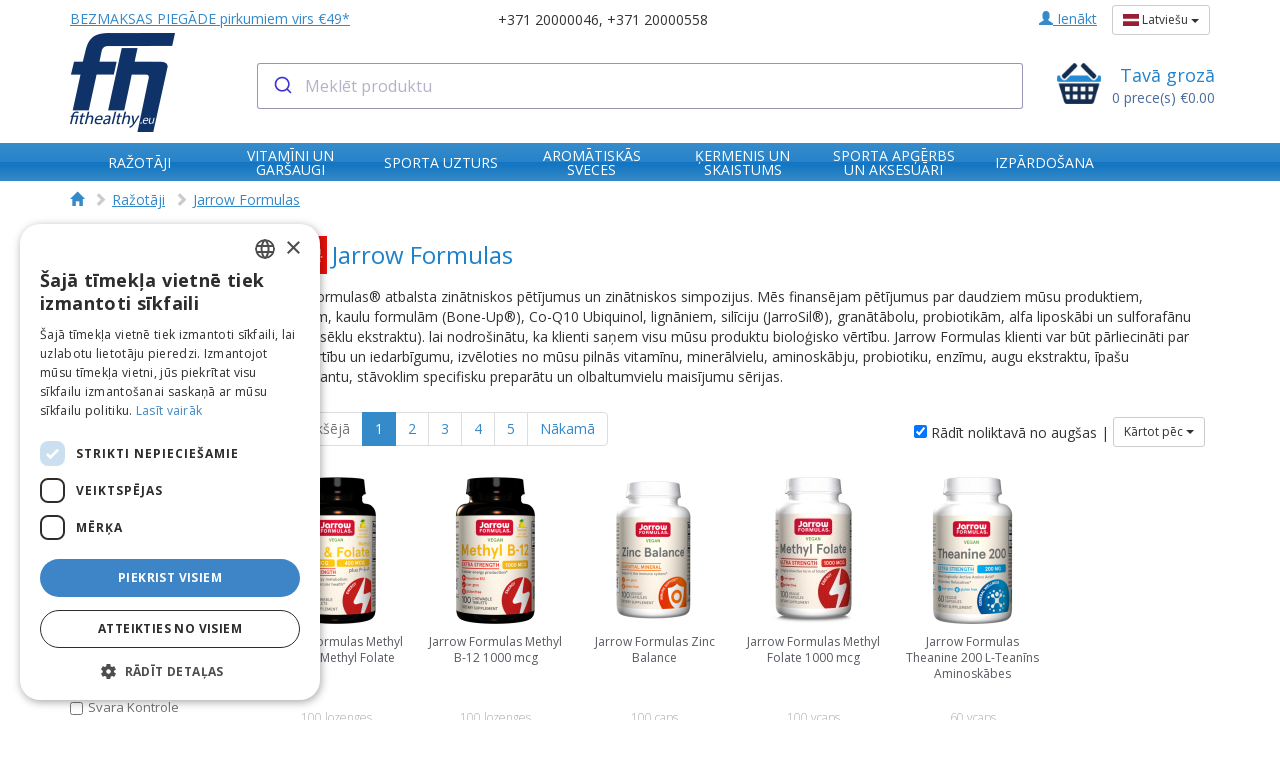

--- FILE ---
content_type: text/html; charset=UTF-8
request_url: https://www.fithealthy.eu/lv/taxons/jarrow-formulas
body_size: 35806
content:
<!DOCTYPE html>
<html lang="lv">
<head>
    <title>    Jarrow Formulas
</title>


    <link rel="preconnect" href="https://fonts.googleapis.com">
    <link rel="preconnect" href="https://fonts.gstatic.com" crossorigin>
    <link rel="stylesheet" href='https://fonts.googleapis.com/css?family=Open+Sans:300,700,400&display=swap'>

    <script type="application/javascript">
        window.dataLayer = window.dataLayer || [];
        function gtag(){dataLayer.push(arguments);}

        // Set default consent to 'denied' as a placeholder
        // Determine actual values based on your own requirements
        gtag('consent', 'default', {
            'ad_storage': 'granted',
            'analytics_storage': 'granted',
            'ad_user_data': 'granted',
            'ad_personalization': 'granted',
            'functionality_storage': 'granted',
            'personalization_storage': 'granted',
            'security_storage': 'granted',
        });

        // see https://developers.google.com/tag-platform/security/guides/consent?consentmode=advanced#passthroughs
        gtag('set', 'url_passthrough', true);
    </script>

        
            <!-- Google Tag Manager -->
        <script>(function (w, d, s, l, i) {
                w[l] = w[l] || [];
                w[l].push({
                    'gtm.start':
                        new Date().getTime(), event: 'gtm.js'
                });
                var f = d.getElementsByTagName(s)[0],
                    j = d.createElement(s), dl = l != 'dataLayer' ? '&l=' + l : '';
                j.async = true;
                j.src =
                    'https://www.googletagmanager.com/gtm.js?id=' + i + dl;
                f.parentNode.insertBefore(j, f);
            })(window, document, 'script', 'dataLayer', 'GTM-565LGFN');</script>
        <!-- End Google Tag Manager -->
    
            <meta charset="UTF-8">
        <meta name="google-site-verification" content="ytVq7czhqJKgD9MIPLqlxgeO5pRiqcwO175q3MdWYRM"/>
        <meta name="verify-paysera" content="67c120db771acec6dc0ae49cceb3f2a3">
        <meta name="viewport" content="width=device-width, initial-scale=1">
                
                        <meta name="description" content="Jarrow Formulas® atbalsta zinātniskos pētījumus un zinātniskos simpozijus. Mēs finansējam pētījumus par daudziem mūsu produktiem, piemēram, kaulu formulām (B...">

                            <meta name="keywords" content="Pērciet premium uztura bagātinātājus tiešsaistē ES, Labākie vitamīni muskuļu atjaunošanai, Sporta uzturs sportistiem ES, Dabiskas augu izcelsmes bagātinātāji veselībai, Ātra piegāde sporta uztura produktiem Eiropā, Ekspertu ieteikti veselības produkti, Pieejami muskuļu veidošanas bagātinātāji, Organiski vitamīni imūnsistēmas atbalstam, Labākais tiešsaistes veikals sporta uzturam, Augstāk vērtētie sporta bagātinātāji ES">
                    
        <link rel="icon" href="https://cdn.fithealthy.eu/build/shop/images/favicon.png?8ae3d5e9"/>
<link rel="shortcut icon" href="https://cdn.fithealthy.eu/build/shop/images/favicon.png?8ae3d5e9"/>

                    <base href="/lv/taxons/jarrow-formulas">
                <link rel="alternate"
              href="https://www.fithealthy.eu/lv/taxons/jarrow-formulas"
              hreflang="x-default"/>
        <link rel="alternate"
              href="https://www.fithealthy.eu/lv/taxons/jarrow-formulas"
              hreflang="lv-lv"/>
        <link rel="alternate"
              href="https://www.fithealthy.eu/ru/taxons/jarrow-formulas"
              hreflang="ru-lv"/>

                <link rel="alternate"
              href="https://www.fithealthy.eu/en/taxons/jarrow-formulas"
              hreflang="en"/>
                <link rel="alternate"
              href="https://www.fithealthy.eu/lv/taxons/jarrow-formulas"
              hreflang="lv"/>
                <link rel="alternate"
              href="https://www.fithealthy.eu/ru/taxons/jarrow-formulas"
              hreflang="ru"/>
                <link rel="alternate"
              href="https://www.fithealthy.eu/lt/taxons/jarrow-formulas"
              hreflang="lt"/>
                <link rel="alternate"
              href="https://www.fithealthy.eu/et/taxons/jarrow-formulas"
              hreflang="et"/>
                <link rel="alternate"
              href="https://www.fithealthy.eu/pl/taxons/jarrow-formula"
              hreflang="pl"/>
        
                                    <meta property="og:locale:alternate" content="en"/>
                                                <meta property="og:locale" content="lv"/>
                                                <meta property="og:locale:alternate" content="ru"/>
                                                <meta property="og:locale:alternate" content="lt"/>
                                                <meta property="og:locale:alternate" content="et"/>
                                                <meta property="og:locale:alternate" content="pl"/>
                    
                    <link rel="canonical" href="https://www.fithealthy.eu/lv/taxons/jarrow-formulas"/>
                <link rel="next" href="https://www.fithealthy.eu/lv/taxons/jarrow-formulas?page=2"/>
    
            <meta property="og:title" content="Jarrow Formulas" />
    <meta property="og:type" content="article" />
    <meta property="og:url" content="https://www.fithealthy.eu/lv/taxons/Jarrow%20Formulas" />
    <meta property="og:image" content="https://www.fithealthy.eu/media/cache/sylius_medium/9a/b0/3f06f60840a726688b9403ba9598.png" />
    <meta property="og:description" content="Jarrow Formulas® atbalsta zinātniskos pētījumus un zinātniskos simpozijus. Mēs finansējam pētījumus par daudziem mūsu produktiem, piemēram, kaulu formulām (B..." />
    
                <!--[if lt IE 9]>
        <script src="https://oss.maxcdn.com/html5shiv/3.7.3/html5shiv.min.js"></script>
        <script src="https://oss.maxcdn.com/respond/1.4.2/respond.min.js"></script>
        <![endif]-->

        <link rel="stylesheet" href="https://cdn.fithealthy.eu/build/shop/shop-entry.06fed877.css?8ae3d5e9">

                            
        
    
            <!-- Le HTML5 shim, for IE6-8 support of HTML elements -->
        <!--[if lt IE 9]>
        <script src="//html5shim.googlecode.com/svn/trunk/html5.js"></script>
        <![endif]-->
    
    
</head>
<body class="" ng-app="fit">
    <!-- Google Tag Manager (noscript) -->
    <noscript>
        <iframe src="https://www.googletagmanager.com/ns.html?id=GTM-565LGFN"
                height="0" width="0" style="display:none;visibility:hidden"></iframe>
    </noscript>
    <!-- End Google Tag Manager (noscript) -->



    <header class="f-hdr">
        <div class="desktop-header">
            <div class="f-hdr__container f-hdr__container_top">
                <div class="container">
                    <div class="f-hdr__info-block f-info-block row">
                        <div class="f-info-block__delivery-banner f-delivery-banner col-md-4">
                            <ul class="f-hdr-links">
                                <li class="f-hdr-links__item">
                                    <a class="f-hdr-links__item-link"
                                       href="/lv/page/shipping-methods">
                                        BEZMAKSAS PIEGĀDE pirkumiem virs €49*
                                    </a>
                                </li>
                            </ul>
                        </div>
                                                                                                                                                                                                <div class="f-info-block__phone-banner col-md-4">
                            <div class="f-phone-banner">
                                <script type="application/ld+json">{"@context":"https:\/\/schema.org\/","@type":"Organization","name":"Lab\u0101kie Uztura Bag\u0101tin\u0101t\u0101ji, Vitam\u012bni un Uzturs | FitHealthy","url":"https:\/\/www.fithealthy.eu\/lv\/","logo":"https:\/\/cdn.fithealthy.eu\/build\/shop\/images\/fithealthy_logo.png","telephone":"+371 20000046","email":"info@fithealthy.eu","sameAs":["https:\/\/www.facebook.com\/fithealthy.eu\/","https:\/\/www.draugiem.lv\/fithealthy.eu\/"]}</script>
                                                                <a class="f-phone-banner__tel-link"
                                   href="tel:+37120000046">+371 20000046</a>,                                                                 <a class="f-phone-banner__tel-link"
                                   href="tel:+37120000558">+371 20000558</a>                                <br>
                                                            </div>
                        </div>
                        <div class="f-info-block__main-links col-md-4" ng-controller="HeaderLinksController as links">
                            <ul class="f-hdr-links">
                                                                                                                                                                                                                                                                                                                                                                                                                                                                                                                                                                                                                                                                                                                                                                
                                <li class="f-hdr-links__item ng-hide" ng-show="links.isRegistered()">
                                    <a class="f-hdr-links__item-link"
                                       href="https://www.fithealthy.eu/lv/account/">
                                        <span class="glyphicon glyphicon-user" aria-hidden="true"></span>
                                        Mans profils
                                    </a>
                                </li>
                                <li class="f-hdr-links__item ng-hide" ng-show="links.isRegistered()">
                                    <a class="f-hdr-links__item-link"
                                       href="https://www.fithealthy.eu/lv/logout">
                                        <span class="glyphicon glyphicon-lock" aria-hidden="true"></span>
                                        Iziet
                                    </a>
                                </li>
                                <li class="f-hdr-links__item ng-hide" ng-show="!links.isRegistered()">
                                    <a class="f-hdr-links__item-link"
                                       href="https://www.fithealthy.eu/lv/login">
                                        <span class="glyphicon glyphicon-user" aria-hidden="true"></span>
                                        Ienākt
                                    </a>
                                </li>
                                <li class="f-hdr-links__item">
                                    <div class="f-lang-switch-form">
                                        <form role="form">
                                            <div class="form-group">
                                                                                                <div class="btn-group f-lang-switch-form__select"
                                                     ng-controller="LangSwitchController as langSwitchForm">
                                                    <button class="btn btn-default btn-sm dropdown-toggle" type="button"
                                                            data-toggle="dropdown">
                                                                <span class="fi fi-lv"></span>
    
                                                        Latviešu
                                                        <span class="caret"></span>
                                                    </button>
                                                    <ul class="dropdown-menu" role="menu">
                                                                                                                                                                                    <li><a href="javascript:void(0);"
                                                                       ng-click="langSwitchForm.switchLang('https://www.fithealthy.eu/en/taxons/jarrow-formulas', 'en')"
                                                                    >
                                                                        <span class="fi fi-eu"></span>
                                                                        English                                                                    </a>
                                                                </li>
                                                                                                                            <li><a href="javascript:void(0);"
                                                                       ng-click="langSwitchForm.switchLang('https://www.fithealthy.eu/lv/taxons/jarrow-formulas', 'lv')"
                                                                    >
                                                                        <span class="fi fi-lv"></span>
                                                                        Latviešu                                                                    </a>
                                                                </li>
                                                                                                                            <li><a href="javascript:void(0);"
                                                                       ng-click="langSwitchForm.switchLang('https://www.fithealthy.eu/ru/taxons/jarrow-formulas', 'ru')"
                                                                    >
                                                                        <span class="fi fi-eu"></span>
                                                                        Русский                                                                    </a>
                                                                </li>
                                                                                                                            <li><a href="javascript:void(0);"
                                                                       ng-click="langSwitchForm.switchLang('https://www.fithealthy.eu/lt/taxons/jarrow-formulas', 'lt')"
                                                                    >
                                                                        <span class="fi fi-lt"></span>
                                                                        Lietuvių                                                                    </a>
                                                                </li>
                                                                                                                            <li><a href="javascript:void(0);"
                                                                       ng-click="langSwitchForm.switchLang('https://www.fithealthy.eu/et/taxons/jarrow-formulas', 'et')"
                                                                    >
                                                                        <span class="fi fi-ee"></span>
                                                                        Eesti                                                                    </a>
                                                                </li>
                                                                                                                            <li><a href="javascript:void(0);"
                                                                       ng-click="langSwitchForm.switchLang('https://www.fithealthy.eu/pl/taxons/jarrow-formula', 'pl')"
                                                                    >
                                                                        <span class="fi fi-pl"></span>
                                                                        Polski                                                                    </a>
                                                                </li>
                                                                                                                                                                        </ul>
                                                </div>
                                            </div>
                                        </form>
                                    </div>
                                </li>
                            </ul>
                        </div>
                    </div>
                </div>
            </div>
            <div class="f-hdr__container f-hdr__container_primary">
                <div class="container">
                <div class="f-hdr__main-block f-main-block row">
                    <div class="f-main-block__logo col-md-2">
                        <a class="f-logo" href="/lv/"></a>
                    </div>
                    <div class="f-main-block__search col-md-8" ng-controller="AlgoliaSearchAutocompleteDesktopController">
                        <div ng-hide="true" class="aa-Autocomplete" role="combobox" aria-expanded="false" aria-haspopup="listbox"
                             aria-labelledby="autocomplete-0-label">
                            <form class="aa-Form" action="https://www.fithealthy.eu/lv/search" method="get" novalidate="" role="search" >
                                <div class="aa-InputWrapperPrefix"><label class="aa-Label" aria-label="Submit"
                                                                          for="autocomplete-0-input"
                                                                          id="autocomplete-0-label">
                                        <button class="aa-SubmitButton" type="submit" title="Submit">
                                            <svg class="aa-SubmitIcon" viewBox="0 0 24 24" width="20" height="20"
                                                 fill="currentColor">
                                                <path d="M16.041 15.856c-0.034 0.026-0.067 0.055-0.099 0.087s-0.060 0.064-0.087 0.099c-1.258 1.213-2.969 1.958-4.855 1.958-1.933 0-3.682-0.782-4.95-2.050s-2.050-3.017-2.050-4.95 0.782-3.682 2.050-4.95 3.017-2.050 4.95-2.050 3.682 0.782 4.95 2.050 2.050 3.017 2.050 4.95c0 1.886-0.745 3.597-1.959 4.856zM21.707 20.293l-3.675-3.675c1.231-1.54 1.968-3.493 1.968-5.618 0-2.485-1.008-4.736-2.636-6.364s-3.879-2.636-6.364-2.636-4.736 1.008-6.364 2.636-2.636 3.879-2.636 6.364 1.008 4.736 2.636 6.364 3.879 2.636 6.364 2.636c2.125 0 4.078-0.737 5.618-1.968l3.675 3.675c0.391 0.391 1.024 0.391 1.414 0s0.391-1.024 0-1.414z"></path>
                                            </svg>
                                        </button>
                                    </label>
                                </div>
                                <div class="aa-InputWrapper">
                                    <script type="application/ld+json">{"@context":"https:\/\/schema.org\/","@type":"WebSite","url":"https:\/\/www.fithealthy.eu\/lv\/","potentialAction":{"@type":"SearchAction","target":"https:\/\/www.fithealthy.eu\/lv\/old_search?q={search_term_string}","query-input":"required name=search_term_string"}}</script>
                                    <input class="aa-Input" aria-autocomplete="both"
                                           aria-labelledby="autocomplete-0-label"
                                           id="autocomplete-0-input" autocomplete="off"
                                           autocorrect="off" autocapitalize="off"
                                           enterkeyhint="search" spellcheck="false"
                                           placeholder="Meklēt produktu"
                                           maxlength="512" type="search" name="q">
                                </div>
                            </form>
                        </div>
                    </div>
                    <div class="f-main-block__cart col-md-2">
                        
<a class="f-cart-indicator" href="https://www.fithealthy.eu/lv/cart/"
   ng-controller="BasketController as basket">
    <span class="f-cart-indicator__icon"></span>
    <p class="f-cart-indicator__title">
        Tavā grozā
    </p>
    <p class="f-cart-indicator__status">
        <span ng-bind="basket.getCount()">0</span> prece(s) <span ng-bind="basket.getTotal()|sylius_price">0,00 €</span>
    </p>
</a>
                    </div>

                </div>
            </div>
            </div>
                            <div class="f-hdr__nav-block f-main-menu" ng-controller="MenuController as menu">
        <ul class="f-main-menu__li container">
                    <li class="f-main-menu__item" style="width: 13%;">
                <a href="/lv/taxons/brands"
                   class="f-main-menu__item-link"
                                        ng-click="menu.onHeaderClick(1, $event)"
                                      ng-mouseover="menu.setActive(1, $event)"
                   ng-mouseout="menu.setActive(null, $event)">
                    <span class="f-main-menu__item-link-text">Ražotāji</span>
                                        <span class="f-main-menu__item-link-icon" ng-show="menu.isActive(1)"></span>
                                    </a>
                    <ul class="f-main-menu__dropdown f-category-list"
        ng-show="menu.isActive(1)"
        ng-class="{ 'f-main-menu__dropdown_active':menu.isActive(1) }"
        ng-mouseover="menu.setActive(1)"
        ng-mouseout="menu.setActive(null)">
            <li class="f-category-list__li">
                            <img loading="lazy"
                     class="f-category-list__img"
                     src="https://www.fithealthy.eu/media/cache/menu_logo/a1/7b/db64271052c51f0355c2cc7a1489.jpeg"
                     alt="4+ Nutrition" />
                        <a class="f-category-list__link" href="/lv/taxons/4-nutrition">4+ Nutrition</a>
                    </li>
            <li class="f-category-list__li">
                            <img loading="lazy"
                     class="f-category-list__img"
                     src="https://www.fithealthy.eu/media/cache/menu_logo/09/8e/c39c4ed09dede2c283a0b80bb8e5.jpeg"
                     alt="6Pak Nutrition" />
                        <a class="f-category-list__link" href="/lv/taxons/6pak-nutrition">6Pak Nutrition</a>
                    </li>
            <li class="f-category-list__li">
                            <img loading="lazy"
                     class="f-category-list__img"
                     src="https://www.fithealthy.eu/media/cache/menu_logo/60/c9/a7fd72938b70b9777442a46a5ddb.png"
                     alt="7Nutrition" />
                        <a class="f-category-list__link" href="/lv/taxons/7nutrition">7Nutrition</a>
                    </li>
            <li class="f-category-list__li">
                            <img loading="lazy"
                     class="f-category-list__img"
                     src="https://www.fithealthy.eu/media/cache/menu_logo/18/e3/7da4bbe663435aaa226e22aa9068.jpeg"
                     alt="A-Z Medica" />
                        <a class="f-category-list__link" href="/lv/taxons/a-z-medica">A-Z Medica</a>
                    </li>
            <li class="f-category-list__li">
                            <img loading="lazy"
                     class="f-category-list__img"
                     src="https://www.fithealthy.eu/media/cache/menu_logo/01/e9/59f98b68dfb25bc4082359653583.png"
                     alt="ActiHealth" />
                        <a class="f-category-list__link" href="/lv/taxons/actihealth">ActiHealth</a>
                    </li>
            <li class="f-category-list__li">
                            <img loading="lazy"
                     class="f-category-list__img"
                     src="https://www.fithealthy.eu/media/cache/menu_logo/59/79/72f3be8f12a9422d4357434afddf.png"
                     alt="Activlab" />
                        <a class="f-category-list__link" href="/lv/taxons/activlab">Activlab</a>
                    </li>
            <li class="f-category-list__li">
                            <img loading="lazy"
                     class="f-category-list__img"
                     src="https://www.fithealthy.eu/media/cache/menu_logo/a4/de/de6e8042099e27c20dc0875080e2.jpeg"
                     alt="Aliness" />
                        <a class="f-category-list__link" href="/lv/taxons/aliness">Aliness</a>
                    </li>
            <li class="f-category-list__li">
                            <img loading="lazy"
                     class="f-category-list__img"
                     src="https://www.fithealthy.eu/media/cache/menu_logo/95/ca/8f3b18ba5306161fb1685bc6792b.jpeg"
                     alt="AllNutrition" />
                        <a class="f-category-list__link" href="/lv/taxons/allnutrition">AllNutrition</a>
                    </li>
            <li class="f-category-list__li">
                            <img loading="lazy"
                     class="f-category-list__img"
                     src="https://www.fithealthy.eu/media/cache/menu_logo/e0/b1/846e60468adadf4180218b3f0d9f.png"
                     alt="Amix" />
                        <a class="f-category-list__link" href="/lv/taxons/amix">Amix</a>
                    </li>
            <li class="f-category-list__li">
                            <img loading="lazy"
                     class="f-category-list__img"
                     src="https://www.fithealthy.eu/media/cache/menu_logo/16/0f/30cb6f62d487448619506a833989.png"
                     alt="Applied Nutrition" />
                        <a class="f-category-list__link" href="/lv/taxons/applied-nutrition">Applied Nutrition</a>
                    </li>
            <li class="f-category-list__li">
                            <img loading="lazy"
                     class="f-category-list__img"
                     src="https://www.fithealthy.eu/media/cache/menu_logo/dc/ec/233a92838f85c5a01483a39b1a5b.png"
                     alt="Aura Herbals" />
                        <a class="f-category-list__link" href="/lv/taxons/aura-herbals">Aura Herbals</a>
                    </li>
            <li class="f-category-list__li">
                            <img loading="lazy"
                     class="f-category-list__img"
                     src="https://www.fithealthy.eu/media/cache/menu_logo/ef/fb/95135e02245c0eeec61c3e2eb48a.png"
                     alt="BSN" />
                        <a class="f-category-list__link" href="/lv/taxons/bsn">BSN</a>
                    </li>
            <li class="f-category-list__li">
                            <img loading="lazy"
                     class="f-category-list__img"
                     src="https://www.fithealthy.eu/media/cache/menu_logo/f7/cd/96ef155dbbd7b2eb5465c1268336.png"
                     alt="Barebells" />
                        <a class="f-category-list__link" href="/lv/taxons/barebells">Barebells</a>
                    </li>
            <li class="f-category-list__li">
                            <img loading="lazy"
                     class="f-category-list__img"
                     src="https://www.fithealthy.eu/media/cache/menu_logo/15/4e/9aff996f87892661a585a16aa704.png"
                     alt="BetterYou" />
                        <a class="f-category-list__link" href="/lv/taxons/betteryou">BetterYou</a>
                    </li>
            <li class="f-category-list__li">
                            <img loading="lazy"
                     class="f-category-list__img"
                     src="https://www.fithealthy.eu/media/cache/menu_logo/b5/c6/2cc36836e231d47b674e221bd68a.png"
                     alt="Bio-Kult" />
                        <a class="f-category-list__link" href="/lv/taxons/bio-kult">Bio-Kult</a>
                    </li>
            <li class="f-category-list__li">
                            <img loading="lazy"
                     class="f-category-list__img"
                     src="https://www.fithealthy.eu/media/cache/menu_logo/ff/f2/fe02b2fbbd3c431535a5837b4e7c.png"
                     alt="Biofarmacija" />
                        <a class="f-category-list__link" href="/lv/taxons/biofarmacija">Biofarmacija</a>
                    </li>
            <li class="f-category-list__li">
                            <img loading="lazy"
                     class="f-category-list__img"
                     src="https://www.fithealthy.eu/media/cache/menu_logo/1e/78/dfa964ec3f42be407891dc39c1d6.png"
                     alt="Biotech Usa" />
                        <a class="f-category-list__link" href="/lv/taxons/biotech-usa">Biotech Usa</a>
                    </li>
            <li class="f-category-list__li">
                            <img loading="lazy"
                     class="f-category-list__img"
                     src="https://www.fithealthy.eu/media/cache/menu_logo/23/41/11aec80b2a0f3bde4b61d0e62f44.png"
                     alt="Body Attack" />
                        <a class="f-category-list__link" href="/lv/taxons/body-attack">Body Attack</a>
                    </li>
            <li class="f-category-list__li">
                            <img loading="lazy"
                     class="f-category-list__img"
                     src="https://www.fithealthy.eu/media/cache/menu_logo/5a/30/8e85efccea129b1f1522cce39ea1.png"
                     alt="Brain Gains" />
                        <a class="f-category-list__link" href="/lv/taxons/brain-gains">Brain Gains</a>
                    </li>
            <li class="f-category-list__li">
                            <img loading="lazy"
                     class="f-category-list__img"
                     src="https://www.fithealthy.eu/media/cache/menu_logo/9a/a9/19dd72fa94fcf9de055c756507e7.png"
                     alt="Candle Brothers" />
                        <a class="f-category-list__link" href="/lv/taxons/candle-brothers">Candle Brothers</a>
                    </li>
            <li class="f-category-list__li">
                            <img loading="lazy"
                     class="f-category-list__img"
                     src="https://www.fithealthy.eu/media/cache/menu_logo/08/1e/8c6d04e14d7152d2516ddf8b6d9a.png"
                     alt="Candle-Lite" />
                        <a class="f-category-list__link" href="/lv/taxons/candle-lite">Candle-Lite</a>
                        <ul class="f-category-list__sub-category-list">
                            <li class="f-category-list__sub-category-li">
                    <a class="f-category-list__sub-category-link"
                       href="/lv/taxons/everyday">Everyday</a>
                </li>
                        </ul>
                    </li>
            <li class="f-category-list__li">
                            <img loading="lazy"
                     class="f-category-list__img"
                     src="https://www.fithealthy.eu/media/cache/menu_logo/85/6e/503844859d61693ba6dec5206fb0.png"
                     alt="Candleberry" />
                        <a class="f-category-list__link" href="/lv/taxons/candleberry">Candleberry</a>
                    </li>
            <li class="f-category-list__li">
                            <img loading="lazy"
                     class="f-category-list__img"
                     src="https://www.fithealthy.eu/media/cache/menu_logo/3a/f8/5eb5c8aa2be103deedc574d94380.webp"
                     alt="Carlson Labs" />
                        <a class="f-category-list__link" href="/lv/taxons/carlson-labs">Carlson Labs</a>
                    </li>
            <li class="f-category-list__li">
                            <img loading="lazy"
                     class="f-category-list__img"
                     src="https://www.fithealthy.eu/media/cache/menu_logo/39/ad/c43decd94244dd1028858b4be04b.png"
                     alt="Cellucor" />
                        <a class="f-category-list__link" href="/lv/taxons/cellucor">Cellucor</a>
                    </li>
            <li class="f-category-list__li">
                            <img loading="lazy"
                     class="f-category-list__img"
                     src="https://www.fithealthy.eu/media/cache/menu_logo/21/a3/75c6c86acbb8599dd2e529701152.jpg"
                     alt="Child Life Nutrition" />
                        <a class="f-category-list__link" href="/lv/taxons/child-life-nutrition">Child Life Nutrition</a>
                    </li>
            <li class="f-category-list__li">
                            <img loading="lazy"
                     class="f-category-list__img"
                     src="https://www.fithealthy.eu/media/cache/menu_logo/0f/63/f1bde8ffe3b7771b85cde1e4d3e4.jpeg"
                     alt="Cobra Labs" />
                        <a class="f-category-list__link" href="/lv/taxons/cobra-labs">Cobra Labs</a>
                    </li>
            <li class="f-category-list__li">
                            <img loading="lazy"
                     class="f-category-list__img"
                     src="https://www.fithealthy.eu/media/cache/menu_logo/c1/d8/ca5a527b03634f71c2694941b5c0.png"
                     alt="Colonial Candle®" />
                        <a class="f-category-list__link" href="/lv/taxons/colonial-candle">Colonial Candle®</a>
                        <ul class="f-category-list__sub-category-list">
                            <li class="f-category-list__sub-category-li">
                    <a class="f-category-list__sub-category-link"
                       href="/lv/taxons/1909-collection">1909 Collection</a>
                </li>
                            <li class="f-category-list__sub-category-li">
                    <a class="f-category-list__sub-category-link"
                       href="/lv/taxons/classic-cylinders">Classic Cylinders</a>
                </li>
                            <li class="f-category-list__sub-category-li">
                    <a class="f-category-list__sub-category-link"
                       href="/lv/taxons/classic-ovals">Classic Ovals</a>
                </li>
                            <li class="f-category-list__sub-category-li">
                    <a class="f-category-list__sub-category-link"
                       href="/lv/taxons/pop-of-color">Pop of Color</a>
                </li>
                            <li class="f-category-list__sub-category-li">
                    <a class="f-category-list__sub-category-link"
                       href="/lv/taxons/travel-collection">Travel Collection</a>
                </li>
                            <li class="f-category-list__sub-category-li">
                    <a class="f-category-list__sub-category-link"
                       href="/lv/taxons/colonial-candle-wellness">Wellness</a>
                </li>
                        </ul>
                    </li>
            <li class="f-category-list__li">
                            <img loading="lazy"
                     class="f-category-list__img"
                     src="https://www.fithealthy.eu/media/cache/menu_logo/25/13/08ccd7b33df12ce0abf146cbdd19.png"
                     alt="Controlled Labs" />
                        <a class="f-category-list__link" href="/lv/taxons/controlled-labs">Controlled Labs</a>
                    </li>
            <li class="f-category-list__li">
                            <img loading="lazy"
                     class="f-category-list__img"
                     src="https://www.fithealthy.eu/media/cache/menu_logo/be/1d/cda9d4307a935223789288290f87.jpg"
                     alt="Cure Support" />
                        <a class="f-category-list__link" href="/lv/taxons/cure-support">Cure Support</a>
                    </li>
            <li class="f-category-list__li">
                            <img loading="lazy"
                     class="f-category-list__img"
                     src="https://www.fithealthy.eu/media/cache/menu_logo/3c/82/3302fcb7765f125b811ec022f0b4.jpeg"
                     alt="Doctor&#039;s Best" />
                        <a class="f-category-list__link" href="/lv/taxons/doctor-s-best">Doctor&#039;s Best</a>
                    </li>
            <li class="f-category-list__li">
                            <img loading="lazy"
                     class="f-category-list__img"
                     src="https://www.fithealthy.eu/media/cache/menu_logo/23/67/87c209511bbf15849d96a1649b81.png"
                     alt="Dorian Yates" />
                        <a class="f-category-list__link" href="/lv/taxons/dorian-yates">Dorian Yates</a>
                    </li>
            <li class="f-category-list__li">
                            <img loading="lazy"
                     class="f-category-list__img"
                     src="https://www.fithealthy.eu/media/cache/menu_logo/69/2a/b0350f62e99da9a7609ec8e63b11.png"
                     alt="Double Wood Supplements" />
                        <a class="f-category-list__link" href="/lv/taxons/double-wood-supplement">Double Wood Supplements</a>
                    </li>
            <li class="f-category-list__li">
                            <img loading="lazy"
                     class="f-category-list__img"
                     src="https://www.fithealthy.eu/media/cache/menu_logo/ff/d3/073b583045f9588c22bb186d4c80.png"
                     alt="Dr. Mercola" />
                        <a class="f-category-list__link" href="/lv/taxons/dr-mercola">Dr. Mercola</a>
                    </li>
            <li class="f-category-list__li">
                            <img loading="lazy"
                     class="f-category-list__img"
                     src="https://www.fithealthy.eu/media/cache/menu_logo/94/d4/ebf9ba6891cd64973364e17fc50b.png"
                     alt="Dymatize" />
                        <a class="f-category-list__link" href="/lv/taxons/dymatize">Dymatize</a>
                    </li>
            <li class="f-category-list__li">
                            <img loading="lazy"
                     class="f-category-list__img"
                     src="https://www.fithealthy.eu/media/cache/menu_logo/5c/bb/51edb3e3eabede4f005bdd5cf01f.png"
                     alt="EkaMedica" />
                        <a class="f-category-list__link" href="/lv/taxons/ekamedica">EkaMedica</a>
                    </li>
            <li class="f-category-list__li">
                            <img loading="lazy"
                     class="f-category-list__img"
                     src="https://www.fithealthy.eu/media/cache/menu_logo/cf/2e/9e3fb05c1f62137157b99cf62bdc.png"
                     alt="EkoToTu" />
                        <a class="f-category-list__link" href="/lv/taxons/ekototu">EkoToTu</a>
                    </li>
            <li class="f-category-list__li">
                            <img loading="lazy"
                     class="f-category-list__img"
                     src="https://www.fithealthy.eu/media/cache/menu_logo/cb/31/14740e48319b12684a757cb24245.png"
                     alt="Enzymedica" />
                        <a class="f-category-list__link" href="/lv/taxons/enzymedica">Enzymedica</a>
                    </li>
            <li class="f-category-list__li">
                            <img loading="lazy"
                     class="f-category-list__img"
                     src="https://www.fithealthy.eu/media/cache/menu_logo/29/b8/cd6b6b36d315ad4aaa60337318d8.png"
                     alt="Essence Nutrition" />
                        <a class="f-category-list__link" href="/lv/taxons/essence-nutrition">Essence Nutrition</a>
                    </li>
            <li class="f-category-list__li">
                            <img loading="lazy"
                     class="f-category-list__img"
                     src="https://www.fithealthy.eu/media/cache/menu_logo/9a/59/f275b50d751e000b299c44ef719e.png"
                     alt="Essensey" />
                        <a class="f-category-list__link" href="/lv/taxons/essensey">Essensey</a>
                    </li>
            <li class="f-category-list__li">
                            <img loading="lazy"
                     class="f-category-list__img"
                     src="https://www.fithealthy.eu/media/cache/menu_logo/f0/17/f7ba751fa8365d6e8d53a0ca52f6.png"
                     alt="Evlution Nutrition" />
                        <a class="f-category-list__link" href="/lv/taxons/evlution-nutrition">Evlution Nutrition</a>
                    </li>
            <li class="f-category-list__li">
                            <img loading="lazy"
                     class="f-category-list__img"
                     src="https://www.fithealthy.eu/media/cache/menu_logo/3a/56/075a693f76e768796105b5f7be8f.png"
                     alt="Evolite Nutrition" />
                        <a class="f-category-list__link" href="/lv/taxons/evolite-nutrition">Evolite Nutrition</a>
                    </li>
            <li class="f-category-list__li">
                            <img loading="lazy"
                     class="f-category-list__img"
                     src="https://www.fithealthy.eu/media/cache/menu_logo/cb/e8/eee6b4d0099735c5b3b451dfa113.jpeg"
                     alt="Extrifit" />
                        <a class="f-category-list__link" href="/lv/taxons/extrifit">Extrifit</a>
                    </li>
            <li class="f-category-list__li">
                            <img loading="lazy"
                     class="f-category-list__img"
                     src="https://www.fithealthy.eu/media/cache/menu_logo/d8/b7/0220f98db208ab53566ac4fc6d97.png"
                     alt="FA Nutrition" />
                        <a class="f-category-list__link" href="/lv/taxons/fa-nutrition">FA Nutrition</a>
                    </li>
            <li class="f-category-list__li">
                            <img loading="lazy"
                     class="f-category-list__img"
                     src="https://www.fithealthy.eu/media/cache/menu_logo/cd/2d/2f4440460610e0429ccd23d84aec.png"
                     alt="Fit &amp; Lean" />
                        <a class="f-category-list__link" href="/lv/taxons/fit-lean">Fit &amp; Lean</a>
                    </li>
            <li class="f-category-list__li">
                            <img loading="lazy"
                     class="f-category-list__img"
                     src="https://www.fithealthy.eu/media/cache/menu_logo/26/27/de54e65e1deea347db47bc324325.png"
                     alt="FitMax" />
                        <a class="f-category-list__link" href="/lv/taxons/fitmax">FitMax</a>
                    </li>
            <li class="f-category-list__li">
                            <img loading="lazy"
                     class="f-category-list__img"
                     src="https://www.fithealthy.eu/media/cache/menu_logo/3a/15/a852b9b5e99f6ebff08ecbee6494.png"
                     alt="Floradix" />
                        <a class="f-category-list__link" href="/lv/taxons/floradix">Floradix</a>
                    </li>
            <li class="f-category-list__li">
                            <img loading="lazy"
                     class="f-category-list__img"
                     src="https://www.fithealthy.eu/media/cache/menu_logo/e3/7e/4ed2046d68b4e5144bf71af472e2.png"
                     alt="ForMeds" />
                        <a class="f-category-list__link" href="/lv/taxons/formeds">ForMeds</a>
                    </li>
            <li class="f-category-list__li">
                            <img loading="lazy"
                     class="f-category-list__img"
                     src="https://www.fithealthy.eu/media/cache/menu_logo/1c/ff/8b1f699fb76695696262fae7dc0e.png"
                     alt="Forest Vitamin" />
                        <a class="f-category-list__link" href="/lv/taxons/forest-vitamin">Forest Vitamin</a>
                    </li>
            <li class="f-category-list__li">
                            <img loading="lazy"
                     class="f-category-list__img"
                     src="https://www.fithealthy.eu/media/cache/menu_logo/b2/76/80c4073a2d0f0e7da0811298ceba.png"
                     alt="GAL" />
                        <a class="f-category-list__link" href="/lv/taxons/gal">GAL</a>
                    </li>
            <li class="f-category-list__li">
                            <img loading="lazy"
                     class="f-category-list__img"
                     src="https://www.fithealthy.eu/media/cache/menu_logo/00/b3/fe9c0684ac6a19a441a0d859c085.png"
                     alt="Garden of Life" />
                        <a class="f-category-list__link" href="/lv/taxons/garden-of-life">Garden of Life</a>
                    </li>
            <li class="f-category-list__li">
                            <img loading="lazy"
                     class="f-category-list__img"
                     src="https://www.fithealthy.eu/media/cache/menu_logo/79/2a/89a8763ad87b781135c3d8b4d8b6.jpeg"
                     alt="Gaspari Nutrition" />
                        <a class="f-category-list__link" href="/lv/taxons/gaspari-nutrition">Gaspari Nutrition</a>
                    </li>
            <li class="f-category-list__li">
                            <img loading="lazy"
                     class="f-category-list__img"
                     src="https://www.fithealthy.eu/media/cache/menu_logo/05/01/045101a896576725e6fd69abd551.png"
                     alt="Genetic Nutrition" />
                        <a class="f-category-list__link" href="/lv/taxons/genetic-nutrition">Genetic Nutrition</a>
                    </li>
            <li class="f-category-list__li">
                            <img loading="lazy"
                     class="f-category-list__img"
                     src="https://www.fithealthy.eu/media/cache/menu_logo/a3/c7/5fb1e68e68c3ed48a56befba716b.png"
                     alt="Ghost" />
                        <a class="f-category-list__link" href="/lv/taxons/ghost">Ghost</a>
                    </li>
            <li class="f-category-list__li">
                            <img loading="lazy"
                     class="f-category-list__img"
                     src="https://www.fithealthy.eu/media/cache/menu_logo/f9/d9/57f25170af5508282cb911cd3dcd.png"
                     alt="Go On Nutrition" />
                        <a class="f-category-list__link" href="/lv/taxons/go-on-nutrition">Go On Nutrition</a>
                    </li>
            <li class="f-category-list__li">
                            <img loading="lazy"
                     class="f-category-list__img"
                     src="https://www.fithealthy.eu/media/cache/menu_logo/fe/a5/76b169f88e7cde64f9b51d7f887f.png"
                     alt="Goli Nutrition" />
                        <a class="f-category-list__link" href="/lv/taxons/goli-nutrition">Goli Nutrition</a>
                    </li>
            <li class="f-category-list__li">
                            <img loading="lazy"
                     class="f-category-list__img"
                     src="https://www.fithealthy.eu/media/cache/menu_logo/fe/4d/be305aa3d5950d5a348d8c413470.jpeg"
                     alt="Gymax" />
                        <a class="f-category-list__link" href="/lv/taxons/gymax">Gymax</a>
                    </li>
            <li class="f-category-list__li">
                            <img loading="lazy"
                     class="f-category-list__img"
                     src="https://www.fithealthy.eu/media/cache/menu_logo/d5/4a/5f52eafa71c713f00781a7b6e7f5.png"
                     alt="HERB" />
                        <a class="f-category-list__link" href="/lv/taxons/herb">HERB</a>
                    </li>
            <li class="f-category-list__li">
                            <img loading="lazy"
                     class="f-category-list__img"
                     src="https://www.fithealthy.eu/media/cache/menu_logo/3d/f2/1f8644b7ed2e2f3711eae4656836.png"
                     alt="Haribo" />
                        <a class="f-category-list__link" href="/lv/taxons/haribo">Haribo</a>
                    </li>
            <li class="f-category-list__li">
                            <img loading="lazy"
                     class="f-category-list__img"
                     src="https://www.fithealthy.eu/media/cache/menu_logo/9c/84/ac1b246ab2bdb7bf2862e5f9d73b.png"
                     alt="Haya Labs" />
                        <a class="f-category-list__link" href="/lv/taxons/haya-labs">Haya Labs</a>
                    </li>
            <li class="f-category-list__li">
                            <img loading="lazy"
                     class="f-category-list__img"
                     src="https://www.fithealthy.eu/media/cache/menu_logo/c0/ef/9ec340eeb5623dc74ea02694bb60.jpg"
                     alt="Health Thru Nutrition" />
                        <a class="f-category-list__link" href="/lv/taxons/health-thru-nutrition">Health Thru Nutrition</a>
                    </li>
            <li class="f-category-list__li">
                            <img loading="lazy"
                     class="f-category-list__img"
                     src="https://www.fithealthy.eu/media/cache/menu_logo/3b/c2/046df15e1fd91defa57ab918b075.png"
                     alt="Healthy Origins" />
                        <a class="f-category-list__link" href="/lv/taxons/healthy-origins">Healthy Origins</a>
                    </li>
            <li class="f-category-list__li">
                            <img loading="lazy"
                     class="f-category-list__img"
                     src="https://www.fithealthy.eu/media/cache/menu_logo/55/94/748dfa573b0f5dfb1d954e9a790e.jpg"
                     alt="Hepatica" />
                        <a class="f-category-list__link" href="/lv/taxons/hepatica">Hepatica</a>
                    </li>
            <li class="f-category-list__li">
                            <img loading="lazy"
                     class="f-category-list__img"
                     src="https://www.fithealthy.eu/media/cache/menu_logo/f0/56/42ca87637f7c696d010cacf72cfe.png"
                     alt="Himalaya" />
                        <a class="f-category-list__link" href="/lv/taxons/himalaya">Himalaya</a>
                    </li>
            <li class="f-category-list__li">
                            <img loading="lazy"
                     class="f-category-list__img"
                     src="https://www.fithealthy.eu/media/cache/menu_logo/5a/2f/fe672bae90a3cf2b1d9fb08e9039.png"
                     alt="Hiro.lab" />
                        <a class="f-category-list__link" href="/lv/taxons/hiro.lab">Hiro.lab</a>
                    </li>
            <li class="f-category-list__li">
                            <img loading="lazy"
                     class="f-category-list__img"
                     src="https://www.fithealthy.eu/media/cache/menu_logo/46/94/146bef241809f95d839e7c27cf79.jpeg"
                     alt="Holland &amp; Barrett" />
                        <a class="f-category-list__link" href="/lv/taxons/holland-%26-barrett">Holland &amp; Barrett</a>
                    </li>
            <li class="f-category-list__li">
                            <img loading="lazy"
                     class="f-category-list__img"
                     src="https://www.fithealthy.eu/media/cache/menu_logo/f4/c7/35aa08f2ebf3bcea076fb35d0bce.png"
                     alt="IHS Technology" />
                        <a class="f-category-list__link" href="/lv/taxons/ihs-technology">IHS Technology</a>
                    </li>
            <li class="f-category-list__li">
                            <img loading="lazy"
                     class="f-category-list__img"
                     src="https://www.fithealthy.eu/media/cache/menu_logo/47/d9/7b625a2a1dc6160372f14e3c338e.gif"
                     alt="Iconfit" />
                        <a class="f-category-list__link" href="/lv/taxons/iconfit">Iconfit</a>
                    </li>
            <li class="f-category-list__li">
                            <img loading="lazy"
                     class="f-category-list__img"
                     src="https://www.fithealthy.eu/media/cache/menu_logo/85/2d/db60f1465e7340a28b574828cc59.png"
                     alt="Immortal Nutrition" />
                        <a class="f-category-list__link" href="/lv/taxons/immortal-nutrition">Immortal Nutrition</a>
                    </li>
            <li class="f-category-list__li">
                            <img loading="lazy"
                     class="f-category-list__img"
                     src="https://www.fithealthy.eu/media/cache/menu_logo/a5/e6/30168ecf58bdb5ffb4bfec715b81.png"
                     alt="Intenson" />
                        <a class="f-category-list__link" href="/lv/taxons/intenson">Intenson</a>
                    </li>
            <li class="f-category-list__li">
                            <img loading="lazy"
                     class="f-category-list__img"
                     src="https://www.fithealthy.eu/media/cache/menu_logo/6b/5d/5fa2e2e100583b17f4159ba38969.png"
                     alt="Iridium Labs" />
                        <a class="f-category-list__link" href="/lv/taxons/iridium-labs">Iridium Labs</a>
                    </li>
            <li class="f-category-list__li">
                            <img loading="lazy"
                     class="f-category-list__img"
                     src="https://www.fithealthy.eu/media/cache/menu_logo/09/4b/392ac4a32a5200cdd43473163bd8.png"
                     alt="Isostar" />
                        <a class="f-category-list__link" href="/lv/taxons/isostar">Isostar</a>
                    </li>
            <li class="f-category-list__li">
                            <img loading="lazy"
                     class="f-category-list__img"
                     src="https://www.fithealthy.eu/media/cache/menu_logo/e6/73/2ac4e9aefcb9fccbd9abaf291afa.jpg"
                     alt="JNX Sports" />
                        <a class="f-category-list__link" href="/lv/taxons/jnx-sports">JNX Sports</a>
                    </li>
            <li class="f-category-list__li">
                            <img loading="lazy"
                     class="f-category-list__img"
                     src="https://www.fithealthy.eu/media/cache/menu_logo/9a/b0/3f06f60840a726688b9403ba9598.png"
                     alt="Jarrow Formulas" />
                        <a class="f-category-list__link" href="/lv/taxons/jarrow-formulas">Jarrow Formulas</a>
                    </li>
            <li class="f-category-list__li">
                            <img loading="lazy"
                     class="f-category-list__img"
                     src="https://www.fithealthy.eu/media/cache/menu_logo/b5/fd/27a44e8e183e5c72320aff47846e.png"
                     alt="Java Water" />
                        <a class="f-category-list__link" href="/lv/taxons/java-water">Java Water</a>
                    </li>
            <li class="f-category-list__li">
                        <a class="f-category-list__link" href="/lv/taxons/javia-med">Javia Med</a>
                    </li>
            <li class="f-category-list__li">
                            <img loading="lazy"
                     class="f-category-list__img"
                     src="https://www.fithealthy.eu/media/cache/menu_logo/c5/ba/d844627f2aa0516f606ffd760ffa.jpg"
                     alt="KIKI Health" />
                        <a class="f-category-list__link" href="/lv/taxons/kiki-health">KIKI Health</a>
                    </li>
            <li class="f-category-list__li">
                            <img loading="lazy"
                     class="f-category-list__img"
                     src="https://www.fithealthy.eu/media/cache/menu_logo/b7/99/f5c4a767bb0afeb81658693dcc1b.png"
                     alt="Kenay AG" />
                        <a class="f-category-list__link" href="/lv/taxons/kenay-ag">Kenay AG</a>
                    </li>
            <li class="f-category-list__li">
                            <img loading="lazy"
                     class="f-category-list__img"
                     src="https://www.fithealthy.eu/media/cache/menu_logo/90/cb/113b77a02d4999c4bc921aa19fc0.png"
                     alt="Kevin Levrone" />
                        <a class="f-category-list__link" href="/lv/taxons/kevin-levroni">Kevin Levrone</a>
                    </li>
            <li class="f-category-list__li">
                            <img loading="lazy"
                     class="f-category-list__img"
                     src="https://www.fithealthy.eu/media/cache/menu_logo/75/ca/42e019e4364f9cde64647d35050e.webp"
                     alt="LABS212" />
                        <a class="f-category-list__link" href="/lv/taxons/labs212">LABS212</a>
                    </li>
            <li class="f-category-list__li">
                            <img loading="lazy"
                     class="f-category-list__img"
                     src="https://www.fithealthy.eu/media/cache/menu_logo/82/0d/9a248710c697f6d21a6e9a7796b7.png"
                     alt="Lab One" />
                        <a class="f-category-list__link" href="/lv/taxons/lab-one">Lab One</a>
                    </li>
            <li class="f-category-list__li">
                            <img loading="lazy"
                     class="f-category-list__img"
                     src="https://www.fithealthy.eu/media/cache/menu_logo/52/2e/7ab799ac157a1395f8b3601f2f84.png"
                     alt="Life Extension" />
                        <a class="f-category-list__link" href="/lv/taxons/life-extension">Life Extension</a>
                    </li>
            <li class="f-category-list__li">
                            <img loading="lazy"
                     class="f-category-list__img"
                     src="https://www.fithealthy.eu/media/cache/menu_logo/5a/74/0a3883899aff6098b9ee0839fdec.png"
                     alt="MHP" />
                        <a class="f-category-list__link" href="/lv/taxons/mhp">MHP</a>
                    </li>
            <li class="f-category-list__li">
                            <img loading="lazy"
                     class="f-category-list__img"
                     src="https://www.fithealthy.eu/media/cache/menu_logo/31/e9/c593afefa7e95642176aa5b1d61e.png"
                     alt="MST Nutrition" />
                        <a class="f-category-list__link" href="/lv/taxons/mst-nutrition">MST Nutrition</a>
                    </li>
            <li class="f-category-list__li">
                            <img loading="lazy"
                     class="f-category-list__img"
                     src="https://www.fithealthy.eu/media/cache/menu_logo/7a/87/86793681b6bed1633f3f5676e3e9.png"
                     alt="Manly Indulgence" />
                        <a class="f-category-list__link" href="/lv/taxons/manly-indulgence">Manly Indulgence</a>
                        <ul class="f-category-list__sub-category-list">
                            <li class="f-category-list__sub-category-li">
                    <a class="f-category-list__sub-category-link"
                       href="/lv/taxons/sophisticated">Sophisticated</a>
                </li>
                        </ul>
                    </li>
            <li class="f-category-list__li">
                            <img loading="lazy"
                     class="f-category-list__img"
                     src="https://www.fithealthy.eu/media/cache/menu_logo/88/0f/e0d6928d845ffb65c9d1d0860013.png"
                     alt="Mars" />
                        <a class="f-category-list__link" href="/lv/taxons/mars">Mars</a>
                    </li>
            <li class="f-category-list__li">
                            <img loading="lazy"
                     class="f-category-list__img"
                     src="https://www.fithealthy.eu/media/cache/menu_logo/22/f1/a29cf544f2f2a368b837cb962ec3.png"
                     alt="Medica Herbs" />
                        <a class="f-category-list__link" href="/lv/taxons/medica-herbs">Medica Herbs</a>
                    </li>
            <li class="f-category-list__li">
                            <img loading="lazy"
                     class="f-category-list__img"
                     src="https://www.fithealthy.eu/media/cache/menu_logo/ef/1d/1cb45a3423fa1f83950f9db3de4b.png"
                     alt="Medverita" />
                        <a class="f-category-list__link" href="/lv/taxons/medverita">Medverita</a>
                    </li>
            <li class="f-category-list__li">
                            <img loading="lazy"
                     class="f-category-list__img"
                     src="https://www.fithealthy.eu/media/cache/menu_logo/2c/1e/d33c81c32d1bd37fd6a6ff0a0c92.png"
                     alt="Megabol" />
                        <a class="f-category-list__link" href="/lv/taxons/megabol">Megabol</a>
                    </li>
            <li class="f-category-list__li">
                            <img loading="lazy"
                     class="f-category-list__img"
                     src="https://www.fithealthy.eu/media/cache/menu_logo/95/dc/b1f6a2004356b832f9d0713c05ed.jpeg"
                     alt="Metolius" />
                        <a class="f-category-list__link" href="/lv/taxons/metolius">Metolius</a>
                    </li>
            <li class="f-category-list__li">
                            <img loading="lazy"
                     class="f-category-list__img"
                     src="https://www.fithealthy.eu/media/cache/menu_logo/81/df/bffe2a372923cb03ca7650e6da89.png"
                     alt="Mg12" />
                        <a class="f-category-list__link" href="/lv/taxons/mg12">Mg12</a>
                    </li>
            <li class="f-category-list__li">
                            <img loading="lazy"
                     class="f-category-list__img"
                     src="https://www.fithealthy.eu/media/cache/menu_logo/c2/6e/804c4ae6eb488b073b6750692357.png"
                     alt="MuscleMeds" />
                        <a class="f-category-list__link" href="/lv/taxons/musclemeds">MuscleMeds</a>
                    </li>
            <li class="f-category-list__li">
                            <img loading="lazy"
                     class="f-category-list__img"
                     src="https://www.fithealthy.eu/media/cache/menu_logo/c1/f7/82741117930b79eacef258489e5e.png"
                     alt="MuscleTech" />
                        <a class="f-category-list__link" href="/lv/taxons/muscletech">MuscleTech</a>
                    </li>
            <li class="f-category-list__li">
                            <img loading="lazy"
                     class="f-category-list__img"
                     src="https://www.fithealthy.eu/media/cache/menu_logo/41/6f/ca72b2b26064133db021a1959b57.png"
                     alt="Mutant" />
                        <a class="f-category-list__link" href="/lv/taxons/mutant">Mutant</a>
                    </li>
            <li class="f-category-list__li">
                            <img loading="lazy"
                     class="f-category-list__img"
                     src="https://www.fithealthy.eu/media/cache/menu_logo/f9/26/e99b044c9a9ba5a62e720bb5778a.png"
                     alt="MyVita" />
                        <a class="f-category-list__link" href="/lv/taxons/myvita">MyVita</a>
                    </li>
            <li class="f-category-list__li">
                            <img loading="lazy"
                     class="f-category-list__img"
                     src="https://www.fithealthy.eu/media/cache/menu_logo/b6/6a/e23461db204c5b942dff72097abe.jpeg"
                     alt="Myprotein" />
                        <a class="f-category-list__link" href="/lv/taxons/myprotein">Myprotein</a>
                    </li>
            <li class="f-category-list__li">
                            <img loading="lazy"
                     class="f-category-list__img"
                     src="https://www.fithealthy.eu/media/cache/menu_logo/99/9c/3c4d9eccaf2bf70f17875e53c743.jpeg"
                     alt="Natrol" />
                        <a class="f-category-list__link" href="/lv/taxons/natrol">Natrol</a>
                    </li>
            <li class="f-category-list__li">
                            <img loading="lazy"
                     class="f-category-list__img"
                     src="https://www.fithealthy.eu/media/cache/menu_logo/ba/07/5294627d6832b93ee9b21b25da1b.png"
                     alt="Natural Factors" />
                        <a class="f-category-list__link" href="/lv/taxons/natural-factors">Natural Factors</a>
                    </li>
            <li class="f-category-list__li">
                            <img loading="lazy"
                     class="f-category-list__img"
                     src="https://www.fithealthy.eu/media/cache/menu_logo/2d/16/cf79915f3a9914f4727f465f1fc9.png"
                     alt="Nature&#039;s Answer" />
                        <a class="f-category-list__link" href="/lv/taxons/nature-s-answer">Nature&#039;s Answer</a>
                    </li>
            <li class="f-category-list__li">
                            <img loading="lazy"
                     class="f-category-list__img"
                     src="https://www.fithealthy.eu/media/cache/menu_logo/93/89/b207512918c4d4f34c9e6dfd9c83.png"
                     alt="Nature&#039;s Way" />
                        <a class="f-category-list__link" href="/lv/taxons/natures-way">Nature&#039;s Way</a>
                    </li>
            <li class="f-category-list__li">
                            <img loading="lazy"
                     class="f-category-list__img"
                     src="/media/image/26/9a/2a2603c19c18ed5661dd16e6032b.svg"
                     alt="NaturesPlus" />
                        <a class="f-category-list__link" href="/lv/taxons/naturesplus">NaturesPlus</a>
                    </li>
            <li class="f-category-list__li">
                            <img loading="lazy"
                     class="f-category-list__img"
                     src="https://www.fithealthy.eu/media/cache/menu_logo/18/61/bde073885c36e79c0bba26bbc3d5.png"
                     alt="Naughty Boy" />
                        <a class="f-category-list__link" href="/lv/taxons/naughty-boy">Naughty Boy</a>
                    </li>
            <li class="f-category-list__li">
                            <img loading="lazy"
                     class="f-category-list__img"
                     src="https://www.fithealthy.eu/media/cache/menu_logo/1d/4d/bc2068b8bb67a4ababce552e521d.png"
                     alt="NeoCell" />
                        <a class="f-category-list__link" href="/lv/taxons/neocell">NeoCell</a>
                    </li>
            <li class="f-category-list__li">
                            <img loading="lazy"
                     class="f-category-list__img"
                     src="https://www.fithealthy.eu/media/cache/menu_logo/4a/fa/d971e1acaf1467b76ae7825298ec.png"
                     alt="Nordic Naturals" />
                        <a class="f-category-list__link" href="/lv/taxons/nordic-naturals">Nordic Naturals</a>
                    </li>
            <li class="f-category-list__li">
                            <img loading="lazy"
                     class="f-category-list__img"
                     src="https://www.fithealthy.eu/media/cache/menu_logo/70/56/1ab30085257e1fe666f0fa8bc2a0.png"
                     alt="Norsan" />
                        <a class="f-category-list__link" href="/lv/taxons/norsan">Norsan</a>
                    </li>
            <li class="f-category-list__li">
                            <img loading="lazy"
                     class="f-category-list__img"
                     src="https://www.fithealthy.eu/media/cache/menu_logo/88/08/5b201add9e4a1e60fbebc15ba6f4.png"
                     alt="Now Foods" />
                        <a class="f-category-list__link" href="/lv/taxons/now-foods">Now Foods</a>
                    </li>
            <li class="f-category-list__li">
                            <img loading="lazy"
                     class="f-category-list__img"
                     src="https://www.fithealthy.eu/media/cache/menu_logo/4f/01/2014c9c7cbc6c7efd3f29916fdb1.png"
                     alt="Nutrend" />
                        <a class="f-category-list__link" href="/lv/taxons/nutrend">Nutrend</a>
                    </li>
            <li class="f-category-list__li">
                            <img loading="lazy"
                     class="f-category-list__img"
                     src="https://www.fithealthy.eu/media/cache/menu_logo/47/a6/cf6760a7c6bbfa53b2e22a071ba2.png"
                     alt="Nutrex" />
                        <a class="f-category-list__link" href="/lv/taxons/nutrex">Nutrex</a>
                    </li>
            <li class="f-category-list__li">
                            <img loading="lazy"
                     class="f-category-list__img"
                     src="https://www.fithealthy.eu/media/cache/menu_logo/bd/a6/27c3cfe5442e378b26dab133c726.jpg"
                     alt="Nutrex Hawaii" />
                        <a class="f-category-list__link" href="/lv/taxons/nutrex-hawaii">Nutrex Hawaii</a>
                    </li>
            <li class="f-category-list__li">
                            <img loading="lazy"
                     class="f-category-list__img"
                     src="https://www.fithealthy.eu/media/cache/menu_logo/de/b2/d39ac8eb67a2796fe63346e2a918.png"
                     alt="NutriCology" />
                        <a class="f-category-list__link" href="/lv/taxons/nutricology">NutriCology</a>
                    </li>
            <li class="f-category-list__li">
                            <img loading="lazy"
                     class="f-category-list__img"
                     src="https://www.fithealthy.eu/media/cache/menu_logo/29/e5/b87873a3efe28d4ab7a2cb66eb27.png"
                     alt="Nutricost" />
                        <a class="f-category-list__link" href="/lv/taxons/nutricost">Nutricost</a>
                    </li>
            <li class="f-category-list__li">
                            <img loading="lazy"
                     class="f-category-list__img"
                     src="https://www.fithealthy.eu/media/cache/menu_logo/0b/03/3095f43f1c24d710a31bed1ec1d2.png"
                     alt="Nutriversum" />
                        <a class="f-category-list__link" href="/lv/taxons/nutriversum">Nutriversum</a>
                    </li>
            <li class="f-category-list__li">
                            <img loading="lazy"
                     class="f-category-list__img"
                     src="https://www.fithealthy.eu/media/cache/menu_logo/89/cc/8211da9c091a093d49410135b98a.png"
                     alt="Oleofarm" />
                        <a class="f-category-list__link" href="/lv/taxons/oleofarm">Oleofarm</a>
                    </li>
            <li class="f-category-list__li">
                            <img loading="lazy"
                     class="f-category-list__img"
                     src="https://www.fithealthy.eu/media/cache/menu_logo/e7/7b/a5457439a574c6af378c00c52d4b.png"
                     alt="Olimp" />
                        <a class="f-category-list__link" href="/lv/taxons/olimp">Olimp</a>
                    </li>
            <li class="f-category-list__li">
                            <img loading="lazy"
                     class="f-category-list__img"
                     src="https://www.fithealthy.eu/media/cache/menu_logo/1e/a7/4d30b928c1427a264ab941624667.png"
                     alt="Oly" />
                        <a class="f-category-list__link" href="/lv/taxons/oly">Oly</a>
                    </li>
            <li class="f-category-list__li">
                            <img loading="lazy"
                     class="f-category-list__img"
                     src="https://www.fithealthy.eu/media/cache/menu_logo/cc/f3/feedccf2a61f440673f1922fb381.jpeg"
                     alt="Optimum Nutrition" />
                        <a class="f-category-list__link" href="/lv/taxons/optimum-nutrition">Optimum Nutrition</a>
                    </li>
            <li class="f-category-list__li">
                            <img loading="lazy"
                     class="f-category-list__img"
                     src="https://www.fithealthy.eu/media/cache/menu_logo/53/d2/71f21f2ebce6c56116ab86c6d286.png"
                     alt="Orthomol" />
                        <a class="f-category-list__link" href="/lv/taxons/orthomol">Orthomol</a>
                    </li>
            <li class="f-category-list__li">
                            <img loading="lazy"
                     class="f-category-list__img"
                     src="https://www.fithealthy.eu/media/cache/menu_logo/e6/48/833d98077c1a9e0160b2a29c7eda.png"
                     alt="Osavi" />
                        <a class="f-category-list__link" href="/lv/taxons/osavi">Osavi</a>
                    </li>
            <li class="f-category-list__li">
                            <img loading="lazy"
                     class="f-category-list__img"
                     src="https://www.fithealthy.eu/media/cache/menu_logo/fd/ae/a99d0cf7c870404cbb80e3bcaf35.png"
                     alt="OstroVit" />
                        <a class="f-category-list__link" href="/lv/taxons/ostrovit">OstroVit</a>
                    </li>
            <li class="f-category-list__li">
                            <img loading="lazy"
                     class="f-category-list__img"
                     src="https://www.fithealthy.eu/media/cache/menu_logo/c9/a3/1a3a60790eb8a7435e5bef7a343b.png"
                     alt="Palacio" />
                        <a class="f-category-list__link" href="/lv/taxons/palacio">Palacio</a>
                    </li>
            <li class="f-category-list__li">
                            <img loading="lazy"
                     class="f-category-list__img"
                     src="https://www.fithealthy.eu/media/cache/menu_logo/a3/82/3a98700f1dd43c48f4ff1a573f42.png"
                     alt="Panaseus" />
                        <a class="f-category-list__link" href="/lv/taxons/panaseus">Panaseus</a>
                    </li>
            <li class="f-category-list__li">
                            <img loading="lazy"
                     class="f-category-list__img"
                     src="https://www.fithealthy.eu/media/cache/menu_logo/4b/09/e9f1c85ee61ab98b92172551b613.png"
                     alt="Parfums de Marly" />
                        <a class="f-category-list__link" href="/lv/taxons/parfums-de-marly">Parfums de Marly</a>
                    </li>
            <li class="f-category-list__li">
                            <img loading="lazy"
                     class="f-category-list__img"
                     src="https://www.fithealthy.eu/media/cache/menu_logo/64/31/e4ee1ebf0f882180b944eaebbf45.png"
                     alt="Pharma Nord" />
                        <a class="f-category-list__link" href="/lv/taxons/pharma-nord">Pharma Nord</a>
                    </li>
            <li class="f-category-list__li">
                            <img loading="lazy"
                     class="f-category-list__img"
                     src="https://www.fithealthy.eu/media/cache/menu_logo/61/bb/dcbac3449920702e2bf6c1602c5c.png"
                     alt="PharmaFreak" />
                        <a class="f-category-list__link" href="/lv/taxons/pharmafreak">PharmaFreak</a>
                    </li>
            <li class="f-category-list__li">
                            <img loading="lazy"
                     class="f-category-list__img"
                     src="https://www.fithealthy.eu/media/cache/menu_logo/b9/9b/aae6abf450149aa654293d0359fa.png"
                     alt="PharmoVit" />
                        <a class="f-category-list__link" href="/lv/taxons/pharmovit">PharmoVit</a>
                    </li>
            <li class="f-category-list__li">
                            <img loading="lazy"
                     class="f-category-list__img"
                     src="https://www.fithealthy.eu/media/cache/menu_logo/8c/fe/9b5c666395eb440ebd2248c6e48c.png"
                     alt="Planet Ayurveda" />
                        <a class="f-category-list__link" href="/lv/taxons/planet-ayurveda">Planet Ayurveda</a>
                    </li>
            <li class="f-category-list__li">
                            <img loading="lazy"
                     class="f-category-list__img"
                     src="https://www.fithealthy.eu/media/cache/menu_logo/29/e8/5d05fe416adcd06a08c6b30d5ddf.png"
                     alt="Power System" />
                        <a class="f-category-list__link" href="/lv/taxons/power-system">Power System</a>
                    </li>
            <li class="f-category-list__li">
                            <img loading="lazy"
                     class="f-category-list__img"
                     src="https://www.fithealthy.eu/media/cache/menu_logo/85/95/7e82295a8421f3af7c36b514d0b6.png"
                     alt="Progress Labs" />
                        <a class="f-category-list__link" href="/lv/taxons/progress-labs">Progress Labs</a>
                    </li>
            <li class="f-category-list__li">
                            <img loading="lazy"
                     class="f-category-list__img"
                     src="https://www.fithealthy.eu/media/cache/menu_logo/e5/96/10f46438e441755dce40a3acf2f8.png"
                     alt="Puritan&#039;s Pride" />
                        <a class="f-category-list__link" href="/lv/taxons/puritan-s-pride">Puritan&#039;s Pride</a>
                    </li>
            <li class="f-category-list__li">
                            <img loading="lazy"
                     class="f-category-list__img"
                     src="https://www.fithealthy.eu/media/cache/menu_logo/b1/c6/9057d314e4c70c0850907e553813.jpg"
                     alt="Purple River" />
                        <a class="f-category-list__link" href="/lv/taxons/purple-river">Purple River</a>
                        <ul class="f-category-list__sub-category-list">
                            <li class="f-category-list__sub-category-li">
                    <a class="f-category-list__sub-category-link"
                       href="/lv/taxons/purple-river-unique-collection">Unique Collection</a>
                </li>
                            <li class="f-category-list__sub-category-li">
                    <a class="f-category-list__sub-category-link"
                       href="/lv/taxons/purple-river-wooden-wick">Wooden Wick</a>
                </li>
                        </ul>
                    </li>
            <li class="f-category-list__li">
                            <img loading="lazy"
                     class="f-category-list__img"
                     src="https://www.fithealthy.eu/media/cache/menu_logo/46/27/7b19c754fae0c5453cf59f420ae8.png"
                     alt="QNT" />
                        <a class="f-category-list__link" href="/lv/taxons/qnt">QNT</a>
                    </li>
            <li class="f-category-list__li">
                            <img loading="lazy"
                     class="f-category-list__img"
                     src="https://www.fithealthy.eu/media/cache/menu_logo/90/b1/3934ce69c0ab697105c19c19d01a.png"
                     alt="Real Pharm" />
                        <a class="f-category-list__link" href="/lv/taxons/real-pharm">Real Pharm</a>
                    </li>
            <li class="f-category-list__li">
                            <img loading="lazy"
                     class="f-category-list__img"
                     src="https://www.fithealthy.eu/media/cache/menu_logo/23/06/ee401cabaf478e8e2f01c405d0fa.jpeg"
                     alt="Redcon1" />
                        <a class="f-category-list__link" href="/lv/taxons/redcon1">Redcon1</a>
                    </li>
            <li class="f-category-list__li">
                            <img loading="lazy"
                     class="f-category-list__img"
                     src="https://www.fithealthy.eu/media/cache/menu_logo/30/36/134ed2047b36506fc17037baf8b4.png"
                     alt="Reflex Nutrition" />
                        <a class="f-category-list__link" href="/lv/taxons/reflex-nutrition">Reflex Nutrition</a>
                    </li>
            <li class="f-category-list__li">
                            <img loading="lazy"
                     class="f-category-list__img"
                     src="https://www.fithealthy.eu/media/cache/menu_logo/83/0e/6e101bdd033d3359554dfc9b99f4.png"
                     alt="Remedy Relief" />
                        <a class="f-category-list__link" href="/lv/taxons/remedy-relief">Remedy Relief</a>
                    </li>
            <li class="f-category-list__li">
                            <img loading="lazy"
                     class="f-category-list__img"
                     src="https://www.fithealthy.eu/media/cache/menu_logo/ed/47/57ee1f01dd1668347a0a1664a7b9.jpg"
                     alt="Revive" />
                        <a class="f-category-list__link" href="/lv/taxons/revive">Revive</a>
                    </li>
            <li class="f-category-list__li">
                            <img loading="lazy"
                     class="f-category-list__img"
                     src="https://www.fithealthy.eu/media/cache/menu_logo/96/36/c052190bc4be06abea52fa828e30.jpeg"
                     alt="Rich Piana 5% Nutrition" />
                        <a class="f-category-list__link" href="/lv/taxons/rich-piana-5-nutrition">Rich Piana 5% Nutrition</a>
                    </li>
            <li class="f-category-list__li">
                            <img loading="lazy"
                     class="f-category-list__img"
                     src="https://www.fithealthy.eu/media/cache/menu_logo/24/6b/77c64e25901873498d1a480532d0.png"
                     alt="Ronnie Coleman" />
                        <a class="f-category-list__link" href="/lv/taxons/ronnie-coleman">Ronnie Coleman</a>
                    </li>
            <li class="f-category-list__li">
                            <img loading="lazy"
                     class="f-category-list__img"
                     src="https://www.fithealthy.eu/media/cache/menu_logo/d2/cf/ea5e9457302239c8938135deec6f.png"
                     alt="Rule 1" />
                        <a class="f-category-list__link" href="/lv/taxons/rule-1">Rule 1</a>
                    </li>
            <li class="f-category-list__li">
                            <img loading="lazy"
                     class="f-category-list__img"
                     src="https://www.fithealthy.eu/media/cache/menu_logo/bf/cc/a210e3349fa7bfc05ae6d82f4569.png"
                     alt="SAN" />
                        <a class="f-category-list__link" href="/lv/taxons/san">SAN</a>
                    </li>
            <li class="f-category-list__li">
                            <img loading="lazy"
                     class="f-category-list__img"
                     src="https://www.fithealthy.eu/media/cache/menu_logo/30/c3/dc88be3d44ab9de6851962de9bc7.png"
                     alt="Sante" />
                        <a class="f-category-list__link" href="/lv/taxons/sante">Sante</a>
                    </li>
            <li class="f-category-list__li">
                            <img loading="lazy"
                     class="f-category-list__img"
                     src="https://www.fithealthy.eu/media/cache/menu_logo/85/3b/084ca3f308653ffd7d8a22e0724a.png"
                     alt="Scitec Nutrition" />
                        <a class="f-category-list__link" href="/lv/taxons/scitec-nutrition">Scitec Nutrition</a>
                    </li>
            <li class="f-category-list__li">
                            <img loading="lazy"
                     class="f-category-list__img"
                     src="https://www.fithealthy.eu/media/cache/menu_logo/d1/51/e7d9f7c2bcfa530a3af0aeba5fb3.png"
                     alt="Scivation" />
                        <a class="f-category-list__link" href="/lv/taxons/scivation">Scivation</a>
                    </li>
            <li class="f-category-list__li">
                            <img loading="lazy"
                     class="f-category-list__img"
                     src="https://www.fithealthy.eu/media/cache/menu_logo/59/20/eae57ac07364371605951eb74857.png"
                     alt="SiS" />
                        <a class="f-category-list__link" href="/lv/taxons/sis">SiS</a>
                    </li>
            <li class="f-category-list__li">
                            <img loading="lazy"
                     class="f-category-list__img"
                     src="https://www.fithealthy.eu/media/cache/menu_logo/79/be/53a6e5073aecb97874151c6fb229.png"
                     alt="Skill Nutrition" />
                        <a class="f-category-list__link" href="/lv/taxons/kill-nutrition">Skill Nutrition</a>
                    </li>
            <li class="f-category-list__li">
                            <img loading="lazy"
                     class="f-category-list__img"
                     src="https://www.fithealthy.eu/media/cache/menu_logo/6b/84/708211372a5a75f74f260c4b51fb.png"
                     alt="Skoczylas" />
                        <a class="f-category-list__link" href="/lv/taxons/skoczylas">Skoczylas</a>
                    </li>
            <li class="f-category-list__li">
                            <img loading="lazy"
                     class="f-category-list__img"
                     src="https://www.fithealthy.eu/media/cache/menu_logo/8c/0b/c84a16d1dda48e7ec64b98908fb5.png"
                     alt="Smart Shake" />
                        <a class="f-category-list__link" href="/lv/taxons/smart-shake">Smart Shake</a>
                    </li>
            <li class="f-category-list__li">
                            <img loading="lazy"
                     class="f-category-list__img"
                     src="https://www.fithealthy.eu/media/cache/menu_logo/d8/94/6e9b96cb01f389cf8ce2717ac5f8.png"
                     alt="Solaray" />
                        <a class="f-category-list__link" href="/lv/taxons/solaray">Solaray</a>
                    </li>
            <li class="f-category-list__li">
                            <img loading="lazy"
                     class="f-category-list__img"
                     src="https://www.fithealthy.eu/media/cache/menu_logo/ba/70/4cbb3643fe07a33b17827493ed34.png"
                     alt="Solgar" />
                        <a class="f-category-list__link" href="/lv/taxons/solgar">Solgar</a>
                    </li>
            <li class="f-category-list__li">
                            <img loading="lazy"
                     class="f-category-list__img"
                     src="https://www.fithealthy.eu/media/cache/menu_logo/8b/5a/d3e8ef7b2bf472681a5dff5c6367.png"
                     alt="Source Naturals" />
                        <a class="f-category-list__link" href="/lv/taxons/source-naturals">Source Naturals</a>
                    </li>
            <li class="f-category-list__li">
                            <img loading="lazy"
                     class="f-category-list__img"
                     src="https://www.fithealthy.eu/media/cache/menu_logo/33/f0/b4f4e091307cf55155ffbd8c63aa.jpeg"
                     alt="Swanson" />
                        <a class="f-category-list__link" href="/lv/taxons/swanson">Swanson</a>
                    </li>
            <li class="f-category-list__li">
                            <img loading="lazy"
                     class="f-category-list__img"
                     src="https://www.fithealthy.eu/media/cache/menu_logo/df/89/e8a58957eaf29654bff30ea8d88b.png"
                     alt="Syntrax" />
                        <a class="f-category-list__link" href="/lv/taxons/syntrax">Syntrax</a>
                    </li>
            <li class="f-category-list__li">
                            <img loading="lazy"
                     class="f-category-list__img"
                     src="https://www.fithealthy.eu/media/cache/menu_logo/91/59/7f5227f182c2167f83eebcfea064.png"
                     alt="Targroch" />
                        <a class="f-category-list__link" href="/lv/taxons/targroch">Targroch</a>
                    </li>
            <li class="f-category-list__li">
                            <img loading="lazy"
                     class="f-category-list__img"
                     src="https://www.fithealthy.eu/media/cache/menu_logo/d3/f3/42453ab879d8241d7447f01c706b.jpeg"
                     alt="Tested Nutrition" />
                        <a class="f-category-list__link" href="/lv/taxons/tested-nutrition">Tested Nutrition</a>
                    </li>
            <li class="f-category-list__li">
                            <img loading="lazy"
                     class="f-category-list__img"
                     src="https://www.fithealthy.eu/media/cache/menu_logo/66/c2/e84f3c373d453b0c6370b3228e2d.png"
                     alt="Thorne Research" />
                        <a class="f-category-list__link" href="/lv/taxons/thorne-research">Thorne Research</a>
                    </li>
            <li class="f-category-list__li">
                            <img loading="lazy"
                     class="f-category-list__img"
                     src="https://www.fithealthy.eu/media/cache/menu_logo/34/95/8ec783533365220a8cbac13a9270.webp"
                     alt="Tisserand Aromatherapy" />
                        <a class="f-category-list__link" href="/lv/taxons/tisserand-aromatherapy">Tisserand Aromatherapy</a>
                    </li>
            <li class="f-category-list__li">
                            <img loading="lazy"
                     class="f-category-list__img"
                     src="https://www.fithealthy.eu/media/cache/menu_logo/40/e5/dcda94472fc2472c88cf9a697a01.png"
                     alt="Trace Minerals" />
                        <a class="f-category-list__link" href="/lv/taxons/trace-minerals">Trace Minerals</a>
                    </li>
            <li class="f-category-list__li">
                            <img loading="lazy"
                     class="f-category-list__img"
                     src="https://www.fithealthy.eu/media/cache/menu_logo/ea/1d/593b70dd2358297f131ca31a376f.jpeg"
                     alt="Trec Nutrition" />
                        <a class="f-category-list__link" href="/lv/taxons/trec-nutrition">Trec Nutrition</a>
                    </li>
            <li class="f-category-list__li">
                            <img loading="lazy"
                     class="f-category-list__img"
                     src="https://www.fithealthy.eu/media/cache/menu_logo/c8/d0/1181b5db4f8620d76c7abda20c30.png"
                     alt="UNS" />
                        <a class="f-category-list__link" href="/lv/taxons/uns">UNS</a>
                    </li>
            <li class="f-category-list__li">
                            <img loading="lazy"
                     class="f-category-list__img"
                     src="https://www.fithealthy.eu/media/cache/menu_logo/ce/6f/76be31ad9cd434afed99fee363f7.png"
                     alt="USP Labs" />
                        <a class="f-category-list__link" href="/lv/taxons/usp-labs">USP Labs</a>
                    </li>
            <li class="f-category-list__li">
                            <img loading="lazy"
                     class="f-category-list__img"
                     src="https://www.fithealthy.eu/media/cache/menu_logo/e6/88/3ac7e4488ff8434d63efd2b1eb5f.png"
                     alt="UltraVit" />
                        <a class="f-category-list__link" href="/lv/taxons/ultravit">UltraVit</a>
                    </li>
            <li class="f-category-list__li">
                            <img loading="lazy"
                     class="f-category-list__img"
                     src="https://www.fithealthy.eu/media/cache/menu_logo/6a/94/9004812ea1247e32d356bb9b3d97.png"
                     alt="Universal Nutrition" />
                        <a class="f-category-list__link" href="/lv/taxons/universal-nutrition">Universal Nutrition</a>
                    </li>
            <li class="f-category-list__li">
                            <img loading="lazy"
                     class="f-category-list__img"
                     src="https://www.fithealthy.eu/media/cache/menu_logo/e0/ee/e37415f2a086402398f05b48ee59.png"
                     alt="VP laboratory" />
                        <a class="f-category-list__link" href="/lv/taxons/vp-laboratory">VP laboratory</a>
                    </li>
            <li class="f-category-list__li">
                            <img loading="lazy"
                     class="f-category-list__img"
                     src="https://www.fithealthy.eu/media/cache/menu_logo/f3/a4/66f0e92477a57e14c9353e3c2185.jpeg"
                     alt="VPLab" />
                        <a class="f-category-list__link" href="/lv/taxons/vplab">VPLab</a>
                    </li>
            <li class="f-category-list__li">
                            <img loading="lazy"
                     class="f-category-list__img"
                     src="https://www.fithealthy.eu/media/cache/menu_logo/69/89/a3ddf738c5d325562ef5e82de8a5.png"
                     alt="Vital Proteins" />
                        <a class="f-category-list__link" href="/lv/taxons/vital-proteins">Vital Proteins</a>
                    </li>
            <li class="f-category-list__li">
                            <img loading="lazy"
                     class="f-category-list__img"
                     src="https://www.fithealthy.eu/media/cache/menu_logo/38/c1/0430b61e06175df323757c1ff8cd.png"
                     alt="Vitalmax" />
                        <a class="f-category-list__link" href="/lv/taxons/vitalmax">Vitalmax</a>
                    </li>
            <li class="f-category-list__li">
                            <img loading="lazy"
                     class="f-category-list__img"
                     src="https://www.fithealthy.eu/media/cache/menu_logo/10/66/32caa29c55ac4f61f810344c61e3.png"
                     alt="Vitaworld" />
                        <a class="f-category-list__link" href="/lv/taxons/vitaworld">Vitaworld</a>
                    </li>
            <li class="f-category-list__li">
                            <img loading="lazy"
                     class="f-category-list__img"
                     src="https://www.fithealthy.eu/media/cache/menu_logo/d7/d9/54405d5d55c756223bf679707324.png"
                     alt="WISH Pharmaceutical" />
                        <a class="f-category-list__link" href="/lv/taxons/wish-pharmaceutical">WISH Pharmaceutical</a>
                    </li>
            <li class="f-category-list__li">
                            <img loading="lazy"
                     class="f-category-list__img"
                     src="https://www.fithealthy.eu/media/cache/menu_logo/1e/e8/3f21644a64e16c6a5529c864a717.gif"
                     alt="Warrior" />
                        <a class="f-category-list__link" href="/lv/taxons/warrior">Warrior</a>
                    </li>
            <li class="f-category-list__li">
                            <img loading="lazy"
                     class="f-category-list__img"
                     src="https://www.fithealthy.eu/media/cache/menu_logo/a8/e7/724a3996efc717f34418760b6a6f.jpeg"
                     alt="Warrior Labs" />
                        <a class="f-category-list__link" href="/lv/taxons/warrior-labs">Warrior Labs</a>
                    </li>
            <li class="f-category-list__li">
                            <img loading="lazy"
                     class="f-category-list__img"
                     src="https://www.fithealthy.eu/media/cache/menu_logo/59/a1/ed7a28924384153a33337a9a46ed.jpeg"
                     alt="Weider" />
                        <a class="f-category-list__link" href="/lv/taxons/weider">Weider</a>
                    </li>
            <li class="f-category-list__li">
                            <img loading="lazy"
                     class="f-category-list__img"
                     src="https://www.fithealthy.eu/media/cache/menu_logo/b9/7d/f34e602551e8bbe3d84cc5bd14ce.png"
                     alt="Wiseshrooms" />
                        <a class="f-category-list__link" href="/lv/taxons/wiseshrooms">Wiseshrooms</a>
                    </li>
            <li class="f-category-list__li">
                            <img loading="lazy"
                     class="f-category-list__img"
                     src="https://www.fithealthy.eu/media/cache/menu_logo/9a/24/f02fae9dcdecbdd42bda077c35f2.jpg"
                     alt="Woodbridge" />
                        <a class="f-category-list__link" href="/lv/taxons/woodbridge">Woodbridge</a>
                    </li>
            <li class="f-category-list__li">
                            <img loading="lazy"
                     class="f-category-list__img"
                     src="https://www.fithealthy.eu/media/cache/menu_logo/ee/ec/1cb335c8701402924784188c06ed.jpg"
                     alt="Yango" />
                        <a class="f-category-list__link" href="/lv/taxons/yango">Yango</a>
                    </li>
            <li class="f-category-list__li">
                            <img loading="lazy"
                     class="f-category-list__img"
                     src="https://www.fithealthy.eu/media/cache/menu_logo/06/48/7722c219ee9d7e264d81c6b2ea1c.png"
                     alt="Zein Pharma" />
                        <a class="f-category-list__link" href="/lv/taxons/zein-pharma">Zein Pharma</a>
                    </li>
        </ul>
            </li>
                    <li class="f-main-menu__item" style="width: 13%;">
                <a href="/lv/taxons/vitam%C4%ABni-un-vesel%C4%ABba"
                   class="f-main-menu__item-link"
                                        ng-click="menu.onHeaderClick(2, $event)"
                                      ng-mouseover="menu.setActive(2, $event)"
                   ng-mouseout="menu.setActive(null, $event)">
                    <span class="f-main-menu__item-link-text">Vitamīni un Garšaugi</span>
                                        <span class="f-main-menu__item-link-icon" ng-show="menu.isActive(2)"></span>
                                    </a>
                    <ul class="f-main-menu__dropdown f-category-list"
        ng-show="menu.isActive(2)"
        ng-class="{ 'f-main-menu__dropdown_active':menu.isActive(2) }"
        ng-mouseover="menu.setActive(2)"
        ng-mouseout="menu.setActive(null)">
            <li class="f-category-list__li">
                        <a class="f-category-list__link" href="/lv/taxons/acu-vesel%C4%ABba">Acu Veselība</a>
                        <ul class="f-category-list__sub-category-list">
                            <li class="f-category-list__sub-category-li">
                    <a class="f-category-list__sub-category-link"
                       href="/lv/taxons/lute%C4%ABns">Luteīns</a>
                </li>
                        </ul>
                    </li>
            <li class="f-category-list__li">
                        <a class="f-category-list__link" href="/lv/taxons/antioksidanti">Antioksidanti</a>
                        <ul class="f-category-list__sub-category-list">
                            <li class="f-category-list__sub-category-li">
                    <a class="f-category-list__sub-category-link"
                       href="/lv/taxons/alfa-liposk%C4%81be-ala">Alfa liposkābe, ALA</a>
                </li>
                            <li class="f-category-list__sub-category-li">
                    <a class="f-category-list__sub-category-link"
                       href="/lv/taxons/astaksant%C4%ABns">Astaksantīns</a>
                </li>
                            <li class="f-category-list__sub-category-li">
                    <a class="f-category-list__sub-category-link"
                       href="/lv/taxons/benfotiamine">Benfotiamīns</a>
                </li>
                            <li class="f-category-list__sub-category-li">
                    <a class="f-category-list__sub-category-link"
                       href="/lv/taxons/broko%C4%BCu-asnu-ekstrakts-/-sulforaf%C4%81ns">Brokoļu Asnu Ekstrakts / Sulforafāns</a>
                </li>
                            <li class="f-category-list__sub-category-li">
                    <a class="f-category-list__sub-category-link"
                       href="/lv/taxons/glutations">Glutations</a>
                </li>
                            <li class="f-category-list__sub-category-li">
                    <a class="f-category-list__sub-category-link"
                       href="/lv/taxons/indole-3-carbinol-">Indols-3-karbinols</a>
                </li>
                            <li class="f-category-list__sub-category-li">
                    <a class="f-category-list__sub-category-link"
                       href="/lv/taxons/coenzyme-q10">Koenzīms Q10</a>
                </li>
                            <li class="f-category-list__sub-category-li">
                    <a class="f-category-list__sub-category-link"
                       href="/lv/taxons/turmeric-curcumin">Kurkuma un Kurkumīns</a>
                </li>
                            <li class="f-category-list__sub-category-li">
                    <a class="f-category-list__sub-category-link"
                       href="/lv/taxons/quercetin">Kvercetīns</a>
                </li>
                            <li class="f-category-list__sub-category-li">
                    <a class="f-category-list__sub-category-link"
                       href="/lv/taxons/likop%C4%93ns">Likopēns</a>
                </li>
                            <li class="f-category-list__sub-category-li">
                    <a class="f-category-list__sub-category-link"
                       href="/lv/taxons/n-acetilciste%C4%ABns-nac">N-Acetilcisteīns, NAC</a>
                </li>
                            <li class="f-category-list__sub-category-li">
                    <a class="f-category-list__sub-category-link"
                       href="/lv/taxons/pqq">PQQ</a>
                </li>
                            <li class="f-category-list__sub-category-li">
                    <a class="f-category-list__sub-category-link"
                       href="/lv/taxons/piknogenols">Piknogenols</a>
                </li>
                            <li class="f-category-list__sub-category-li">
                    <a class="f-category-list__sub-category-link"
                       href="/lv/taxons/policosanol">Polikozanols</a>
                </li>
                            <li class="f-category-list__sub-category-li">
                    <a class="f-category-list__sub-category-link"
                       href="/lv/taxons/resveratrol">Resveratrols</a>
                </li>
                            <li class="f-category-list__sub-category-li">
                    <a class="f-category-list__sub-category-link"
                       href="/lv/taxons/rutin">Rutīns</a>
                </li>
                            <li class="f-category-list__sub-category-li">
                    <a class="f-category-list__sub-category-link"
                       href="/lv/taxons/spermidine">Spermidīns</a>
                </li>
                            <li class="f-category-list__sub-category-li">
                    <a class="f-category-list__sub-category-link"
                       href="/lv/taxons/v%C4%ABnogu-s%C4%93klu-ekstrakts">Vīnogu Sēklu Ekstrakts</a>
                </li>
                        </ul>
                    </li>
            <li class="f-category-list__li">
                        <a class="f-category-list__link" href="/lv/taxons/atmi%C5%86as-un-kognit%C4%ABvo-atbalsts">Atmiņas un Kognitīvo Atbalsts</a>
                        <ul class="f-category-list__sub-category-list">
                            <li class="f-category-list__sub-category-li">
                    <a class="f-category-list__sub-category-link"
                       href="/lv/taxons/atmi%C5%86as-un-kognit%C4%ABvo-atbalsts/alfa-gpc">Alfa GPC</a>
                </li>
                            <li class="f-category-list__sub-category-li">
                    <a class="f-category-list__sub-category-link"
                       href="/lv/taxons/apigenin">Apigenin</a>
                </li>
                            <li class="f-category-list__sub-category-li">
                    <a class="f-category-list__sub-category-link"
                       href="/lv/taxons/atmi%C5%86as-un-kognit%C4%ABv%C4%81-atbalsta-kompleksi">Atmiņas Un Kognitīvā Atbalsta Kompleksi</a>
                </li>
                            <li class="f-category-list__sub-category-li">
                    <a class="f-category-list__sub-category-link"
                       href="/lv/taxons/bakopa-monj%C4%93ri">Bakopa Monjēri</a>
                </li>
                            <li class="f-category-list__sub-category-li">
                    <a class="f-category-list__sub-category-link"
                       href="/lv/taxons/divdaivu-ginks-/-ginkgo">Divdaivu Ginks / Ginkgo</a>
                </li>
                            <li class="f-category-list__sub-category-li">
                    <a class="f-category-list__sub-category-link"
                       href="/lv/taxons/atmi%C5%86as-un-kognit%C4%ABvo-atbalsts/phosphatidylserine">Fosfatidilserīns</a>
                </li>
                        </ul>
                    </li>
            <li class="f-category-list__li">
                        <a class="f-category-list__link" href="/lv/taxons/bee-products">Bišu produkti</a>
                    </li>
            <li class="f-category-list__li">
                        <a class="f-category-list__link" href="/lv/taxons/kids-health">Bērnu Veselība</a>
                    </li>
            <li class="f-category-list__li">
                        <a class="f-category-list__link" href="/lv/taxons/detox-liver-health">Detox un Aknu Veselība</a>
                        <ul class="f-category-list__sub-category-list">
                            <li class="f-category-list__sub-category-li">
                    <a class="f-category-list__sub-category-link"
                       href="/lv/taxons/artichoke">Artišoks</a>
                </li>
                            <li class="f-category-list__sub-category-li">
                    <a class="f-category-list__sub-category-link"
                       href="/lv/taxons/milk-thistle">Piena Dadzis</a>
                </li>
                            <li class="f-category-list__sub-category-li">
                    <a class="f-category-list__sub-category-link"
                       href="/lv/taxons/dandelion-root">Pienenes Sakne</a>
                </li>
                        </ul>
                    </li>
            <li class="f-category-list__li">
                        <a class="f-category-list__link" href="/lv/taxons/gaba">GABA</a>
                    </li>
            <li class="f-category-list__li">
                        <a class="f-category-list__link" href="/lv/taxons/gar%C5%A1augi-un-homeop%C4%81tija">Garšaugi un Fitoterapija</a>
                        <ul class="f-category-list__sub-category-list">
                            <li class="f-category-list__sub-category-li">
                    <a class="f-category-list__sub-category-link"
                       href="/lv/taxons/adaptogens">Adaptogēni</a>
                </li>
                            <li class="f-category-list__sub-category-li">
                    <a class="f-category-list__sub-category-link"
                       href="/lv/taxons/aj%C5%ABrv%C4%93das-gar%C5%A1augi">Ajūrvēdas Garšaugi</a>
                </li>
                            <li class="f-category-list__sub-category-li">
                    <a class="f-category-list__sub-category-link"
                       href="/lv/taxons/gar%C5%A1augi">Garšaugi</a>
                </li>
                            <li class="f-category-list__sub-category-li">
                    <a class="f-category-list__sub-category-link"
                       href="/lv/taxons/oil-of-oregano">Oil Of Oregano</a>
                </li>
                        </ul>
                    </li>
            <li class="f-category-list__li">
                        <a class="f-category-list__link" href="/lv/taxons/glucose-level-support">Glikozes Līmeņa Atbalsts</a>
                        <ul class="f-category-list__sub-category-list">
                            <li class="f-category-list__sub-category-li">
                    <a class="f-category-list__sub-category-link"
                       href="/lv/taxons/gymnema-sylvestre">Gimnēma</a>
                </li>
                            <li class="f-category-list__sub-category-li">
                    <a class="f-category-list__sub-category-link"
                       href="/lv/taxons/cinnamon">Kanēlis</a>
                </li>
                        </ul>
                    </li>
            <li class="f-category-list__li">
                        <a class="f-category-list__link" href="/lv/taxons/gremo%C5%A1ana">Gremošana</a>
                        <ul class="f-category-list__sub-category-list">
                            <li class="f-category-list__sub-category-li">
                    <a class="f-category-list__sub-category-link"
                       href="/lv/taxons/aloe-vera">Aloe Vera</a>
                </li>
                            <li class="f-category-list__sub-category-li">
                    <a class="f-category-list__sub-category-link"
                       href="/lv/taxons/beta-glucan">Beta Glucan</a>
                </li>
                            <li class="f-category-list__sub-category-li">
                    <a class="f-category-list__sub-category-link"
                       href="/lv/taxons/beta%C4%ABns">Betaīns</a>
                </li>
                            <li class="f-category-list__sub-category-li">
                    <a class="f-category-list__sub-category-link"
                       href="/lv/taxons/bromelain">Bromelains</a>
                </li>
                            <li class="f-category-list__sub-category-li">
                    <a class="f-category-list__sub-category-link"
                       href="/lv/taxons/digestive-enzymes">Gremošanas Fermenti</a>
                </li>
                            <li class="f-category-list__sub-category-li">
                    <a class="f-category-list__sub-category-link"
                       href="/lv/taxons/colostrum">Jaunpiens</a>
                </li>
                            <li class="f-category-list__sub-category-li">
                    <a class="f-category-list__sub-category-link"
                       href="/lv/taxons/lactoferrin">Lactoferīns</a>
                </li>
                            <li class="f-category-list__sub-category-li">
                    <a class="f-category-list__sub-category-link"
                       href="/lv/taxons/mastic-gum">Mastic Gum</a>
                </li>
                            <li class="f-category-list__sub-category-li">
                    <a class="f-category-list__sub-category-link"
                       href="/lv/taxons/nattokinase">Nattokināze</a>
                </li>
                            <li class="f-category-list__sub-category-li">
                    <a class="f-category-list__sub-category-link"
                       href="/lv/taxons/prebiotics">Prebiotiķi</a>
                </li>
                            <li class="f-category-list__sub-category-li">
                    <a class="f-category-list__sub-category-link"
                       href="/lv/taxons/probiotics">Probiotiķi</a>
                </li>
                            <li class="f-category-list__sub-category-li">
                    <a class="f-category-list__sub-category-link"
                       href="/lv/taxons/serrapept%C4%81ze">Serrapeptāze</a>
                </li>
                            <li class="f-category-list__sub-category-li">
                    <a class="f-category-list__sub-category-link"
                       href="/lv/taxons/fiber">Šķiedra</a>
                </li>
                        </ul>
                    </li>
            <li class="f-category-list__li">
                        <a class="f-category-list__link" href="/lv/taxons/cholesterol-level-support">Holesterīna Līmeņa Atbalsts</a>
                        <ul class="f-category-list__sub-category-list">
                            <li class="f-category-list__sub-category-li">
                    <a class="f-category-list__sub-category-link"
                       href="/lv/taxons/bergamot">Bergamots</a>
                </li>
                            <li class="f-category-list__sub-category-li">
                    <a class="f-category-list__sub-category-link"
                       href="/lv/taxons/red-rice">Sarkanie Rīsi</a>
                </li>
                            <li class="f-category-list__sub-category-li">
                    <a class="f-category-list__sub-category-link"
                       href="/lv/taxons/garlic">Ķiploks</a>
                </li>
                        </ul>
                    </li>
            <li class="f-category-list__li">
                        <a class="f-category-list__link" href="/lv/taxons/loc%C4%ABtav%C4%81m-un-sait%C4%93m">Locītavām Un Saitēm</a>
                        <ul class="f-category-list__sub-category-list">
                            <li class="f-category-list__sub-category-li">
                    <a class="f-category-list__sub-category-link"
                       href="/lv/taxons/glikozam%C4%ABns">Glikozamīns</a>
                </li>
                            <li class="f-category-list__sub-category-li">
                    <a class="f-category-list__sub-category-link"
                       href="/lv/taxons/hondroit%C4%ABns">Hondroitīns</a>
                </li>
                            <li class="f-category-list__sub-category-li">
                    <a class="f-category-list__sub-category-link"
                       href="/lv/taxons/ipriflavone">Ipriflavone</a>
                </li>
                            <li class="f-category-list__sub-category-li">
                    <a class="f-category-list__sub-category-link"
                       href="/lv/taxons/kolag%C4%93ns">Kolagēns</a>
                </li>
                            <li class="f-category-list__sub-category-li">
                    <a class="f-category-list__sub-category-link"
                       href="/lv/taxons/komplekss-loc%C4%ABtav%C4%81m-un-sait%C4%93m">Komplekss Locītavām un Saitēm</a>
                </li>
                            <li class="f-category-list__sub-category-li">
                    <a class="f-category-list__sub-category-link"
                       href="/lv/taxons/msm">MSM</a>
                </li>
                            <li class="f-category-list__sub-category-li">
                    <a class="f-category-list__sub-category-link"
                       href="/lv/taxons/-palmitoylethanolamide-%28pea%29">Palmitoylethanolamide (PEA)</a>
                </li>
                            <li class="f-category-list__sub-category-li">
                    <a class="f-category-list__sub-category-link"
                       href="/lv/taxons/sam-e">SAM-e</a>
                </li>
                            <li class="f-category-list__sub-category-li">
                    <a class="f-category-list__sub-category-link"
                       href="/lv/taxons/-sea-mussel">Sea Mussel</a>
                </li>
                        </ul>
                    </li>
            <li class="f-category-list__li">
                        <a class="f-category-list__link" href="/lv/taxons/miega-atbalsts">Miega Atbalsts</a>
                        <ul class="f-category-list__sub-category-list">
                            <li class="f-category-list__sub-category-li">
                    <a class="f-category-list__sub-category-link"
                       href="/lv/taxons/melaton%C4%ABns">Melatonīns</a>
                </li>
                            <li class="f-category-list__sub-category-li">
                    <a class="f-category-list__sub-category-link"
                       href="/lv/taxons/miega-atbalsts-komplekss">Miega atbalsts, Komplekss</a>
                </li>
                        </ul>
                    </li>
            <li class="f-category-list__li">
                        <a class="f-category-list__link" href="/lv/taxons/calmness-and-self-control">Miers un Paškontrole</a>
                        <ul class="f-category-list__sub-category-list">
                            <li class="f-category-list__sub-category-li">
                    <a class="f-category-list__sub-category-link"
                       href="/lv/taxons/5-htp">5-HTP</a>
                </li>
                            <li class="f-category-list__sub-category-li">
                    <a class="f-category-list__sub-category-link"
                       href="/lv/taxons/asinsz%C4%81le">Asinszāle</a>
                </li>
                            <li class="f-category-list__sub-category-li">
                    <a class="f-category-list__sub-category-link"
                       href="/lv/taxons/valerian-root">Baldriāna Sakne</a>
                </li>
                        </ul>
                    </li>
            <li class="f-category-list__li">
                        <a class="f-category-list__link" href="/lv/taxons/miner%C4%81%C4%BCi">Minerāļi</a>
                        <ul class="f-category-list__sub-category-list">
                            <li class="f-category-list__sub-category-li">
                    <a class="f-category-list__sub-category-link"
                       href="/lv/taxons/bors">Bors</a>
                </li>
                            <li class="f-category-list__sub-category-li">
                    <a class="f-category-list__sub-category-link"
                       href="/lv/taxons/cinks">Cinks</a>
                </li>
                            <li class="f-category-list__sub-category-li">
                    <a class="f-category-list__sub-category-link"
                       href="/lv/taxons/iron">Dzelzs</a>
                </li>
                            <li class="f-category-list__sub-category-li">
                    <a class="f-category-list__sub-category-link"
                       href="/lv/taxons/hroms">Hroms</a>
                </li>
                            <li class="f-category-list__sub-category-li">
                    <a class="f-category-list__sub-category-link"
                       href="/lv/taxons/iodine">Jods</a>
                </li>
                            <li class="f-category-list__sub-category-li">
                    <a class="f-category-list__sub-category-link"
                       href="/lv/taxons/kalcijs">Kalcijs</a>
                </li>
                            <li class="f-category-list__sub-category-li">
                    <a class="f-category-list__sub-category-link"
                       href="/lv/taxons/potassium">Kālijs</a>
                </li>
                            <li class="f-category-list__sub-category-li">
                    <a class="f-category-list__sub-category-link"
                       href="/lv/taxons/litijs">Litijs</a>
                </li>
                            <li class="f-category-list__sub-category-li">
                    <a class="f-category-list__sub-category-link"
                       href="/lv/taxons/magnesium">Magnijs</a>
                </li>
                            <li class="f-category-list__sub-category-li">
                    <a class="f-category-list__sub-category-link"
                       href="/lv/taxons/mang%C4%81ns">Mangāns</a>
                </li>
                            <li class="f-category-list__sub-category-li">
                    <a class="f-category-list__sub-category-link"
                       href="/lv/taxons/miner%C4%81lu-komplekss">Minerālu Komplekss</a>
                </li>
                            <li class="f-category-list__sub-category-li">
                    <a class="f-category-list__sub-category-link"
                       href="/lv/taxons/molibd%C4%93ns">Molibdēns</a>
                </li>
                            <li class="f-category-list__sub-category-li">
                    <a class="f-category-list__sub-category-link"
                       href="/lv/taxons/sel%C4%93ns">Selēns</a>
                </li>
                            <li class="f-category-list__sub-category-li">
                    <a class="f-category-list__sub-category-link"
                       href="/lv/taxons/sil%C4%ABcijs">Silīcijs</a>
                </li>
                            <li class="f-category-list__sub-category-li">
                    <a class="f-category-list__sub-category-link"
                       href="/lv/taxons/sudrabs">Sudrabs</a>
                </li>
                            <li class="f-category-list__sub-category-li">
                    <a class="f-category-list__sub-category-link"
                       href="/lv/taxons/vanadyl-">Vanadyl</a>
                </li>
                            <li class="f-category-list__sub-category-li">
                    <a class="f-category-list__sub-category-link"
                       href="/lv/taxons/var%C5%A1">Varš</a>
                </li>
                        </ul>
                    </li>
            <li class="f-category-list__li">
                        <a class="f-category-list__link" href="/lv/taxons/pet-s-health">Mājdzīvnieka Veselība</a>
                    </li>
            <li class="f-category-list__li">
                        <a class="f-category-list__link" href="/lv/taxons/women-s-health">Sieviešu Veselība</a>
                        <ul class="f-category-list__sub-category-list">
                            <li class="f-category-list__sub-category-li">
                    <a class="f-category-list__sub-category-link"
                       href="/lv/taxons/candida-%26-yeast-formulas">Candida &amp; Yeast Formulas</a>
                </li>
                            <li class="f-category-list__sub-category-li">
                    <a class="f-category-list__sub-category-link"
                       href="/lv/taxons/ddd">Ddd</a>
                </li>
                            <li class="f-category-list__sub-category-li">
                    <a class="f-category-list__sub-category-link"
                       href="/lv/taxons/hormone-balance">Hormonu Līdzsvars</a>
                </li>
                            <li class="f-category-list__sub-category-li">
                    <a class="f-category-list__sub-category-link"
                       href="/lv/taxons/mati-%C4%81da-un-nagi">Mati, Āda un Nagi</a>
                </li>
                            <li class="f-category-list__sub-category-li">
                    <a class="f-category-list__sub-category-link"
                       href="/lv/taxons/evening-primrose-oil">Naktssveces Eļļa</a>
                </li>
                            <li class="f-category-list__sub-category-li">
                    <a class="f-category-list__sub-category-link"
                       href="/lv/taxons/pirms-un-p%C4%93c-dzemd%C4%ABb%C4%81m">Pirms un Pēc Dzemdībām</a>
                </li>
                            <li class="f-category-list__sub-category-li">
                    <a class="f-category-list__sub-category-link"
                       href="/lv/taxons/sievie%C5%A1u-multivitam%C4%ABni">Sieviešu multivitamīni</a>
                </li>
                        </ul>
                    </li>
            <li class="f-category-list__li">
                        <a class="f-category-list__link" href="/lv/taxons/cardiovascular-support">Sirds un Asinsvadu Atbalsts</a>
                        <ul class="f-category-list__sub-category-list">
                            <li class="f-category-list__sub-category-li">
                    <a class="f-category-list__sub-category-link"
                       href="/lv/taxons/blood-support">Blood Support</a>
                </li>
                            <li class="f-category-list__sub-category-li">
                    <a class="f-category-list__sub-category-link"
                       href="/lv/taxons/gotu-kola">Gotu Kola</a>
                </li>
                        </ul>
                    </li>
            <li class="f-category-list__li">
                        <a class="f-category-list__link" href="/lv/taxons/senes">Sēnes Ārstnieciskās</a>
                        <ul class="f-category-list__sub-category-list">
                            <li class="f-category-list__sub-category-li">
                    <a class="f-category-list__sub-category-link"
                       href="/lv/taxons/lakas-plakanpiepe-/-reishi">Lakas Plakanpiepe / Reishi</a>
                </li>
                            <li class="f-category-list__sub-category-li">
                    <a class="f-category-list__sub-category-link"
                       href="/lv/taxons/lauvas-kr%C4%93pes">Lauvas Krēpes</a>
                </li>
                            <li class="f-category-list__sub-category-li">
                    <a class="f-category-list__sub-category-link"
                       href="/lv/taxons/maitake">Maitake</a>
                </li>
                            <li class="f-category-list__sub-category-li">
                    <a class="f-category-list__sub-category-link"
                       href="/lv/taxons/meln%C4%81-b%C4%93rzu-piepe-/-chaga">Melnā Bērzu Piepe / Chaga</a>
                </li>
                            <li class="f-category-list__sub-category-li">
                    <a class="f-category-list__sub-category-link"
                       href="/lv/taxons/%C4%B7%C4%ABnas-kordiceps">Ķīnas Kordiceps</a>
                </li>
                            <li class="f-category-list__sub-category-li">
                    <a class="f-category-list__sub-category-link"
                       href="/lv/taxons/%C5%A1itake">Šitake</a>
                </li>
                        </ul>
                    </li>
            <li class="f-category-list__li">
                        <a class="f-category-list__link" href="/lv/taxons/urinary-tract-health">Urīnceļu Veselība</a>
                        <ul class="f-category-list__sub-category-list">
                            <li class="f-category-list__sub-category-li">
                    <a class="f-category-list__sub-category-link"
                       href="/lv/taxons/d-mannose">D-Mannoze</a>
                </li>
                        </ul>
                    </li>
            <li class="f-category-list__li">
                        <a class="f-category-list__link" href="/lv/taxons/vitam%C4%ABni-a-z">Vitamīni A-z</a>
                        <ul class="f-category-list__sub-category-list">
                            <li class="f-category-list__sub-category-li">
                    <a class="f-category-list__sub-category-link"
                       href="/lv/taxons/a-vitam%C4%ABns">A Vitamīns</a>
                </li>
                            <li class="f-category-list__sub-category-li">
                    <a class="f-category-list__sub-category-link"
                       href="/lv/taxons/b-vitam%C4%ABns">B vitamīns</a>
                </li>
                            <li class="f-category-list__sub-category-li">
                    <a class="f-category-list__sub-category-link"
                       href="/lv/taxons/c-vitam%C4%ABns">C vitamīns</a>
                </li>
                            <li class="f-category-list__sub-category-li">
                    <a class="f-category-list__sub-category-link"
                       href="/lv/taxons/vitam%C4%ABns-d">D Vitamīns</a>
                </li>
                            <li class="f-category-list__sub-category-li">
                    <a class="f-category-list__sub-category-link"
                       href="/lv/taxons/e-vitam%C4%ABns">E vitamīns</a>
                </li>
                            <li class="f-category-list__sub-category-li">
                    <a class="f-category-list__sub-category-link"
                       href="/lv/taxons/k-vitam%C4%ABns">K vitamīns</a>
                </li>
                            <li class="f-category-list__sub-category-li">
                    <a class="f-category-list__sub-category-link"
                       href="/lv/taxons/multivitam%C4%ABni">Multivitamīni</a>
                </li>
                        </ul>
                    </li>
            <li class="f-category-list__li">
                        <a class="f-category-list__link" href="/lv/taxons/v%C4%ABrie%C5%A1u-vesel%C4%ABba">Vīriešu Veselība</a>
                        <ul class="f-category-list__sub-category-list">
                            <li class="f-category-list__sub-category-li">
                    <a class="f-category-list__sub-category-link"
                       href="/lv/taxons/dhea">DHEA</a>
                </li>
                            <li class="f-category-list__sub-category-li">
                    <a class="f-category-list__sub-category-link"
                       href="/lv/taxons/prostatas-vesel%C4%ABba">Prostatas Veselība</a>
                </li>
                            <li class="f-category-list__sub-category-li">
                    <a class="f-category-list__sub-category-link"
                       href="/lv/taxons/v%C4%ABrie%C5%A1u-multivitam%C4%ABni">Vīriešu Multivitamīni</a>
                </li>
                            <li class="f-category-list__sub-category-li">
                    <a class="f-category-list__sub-category-link"
                       href="/lv/taxons/v%C4%ABrie%C5%A1u-testosterons">Vīriešu Testosterons</a>
                </li>
                        </ul>
                    </li>
            <li class="f-category-list__li">
                        <a class="f-category-list__link" href="/lv/taxons/greens-superfoods">Zaļumi un Superprodukti</a>
                        <ul class="f-category-list__sub-category-list">
                            <li class="f-category-list__sub-category-li">
                    <a class="f-category-list__sub-category-link"
                       href="/lv/taxons/acai-berry">Acai Oga</a>
                </li>
                            <li class="f-category-list__sub-category-li">
                    <a class="f-category-list__sub-category-link"
                       href="/lv/taxons/algae">Aļģes</a>
                </li>
                            <li class="f-category-list__sub-category-li">
                    <a class="f-category-list__sub-category-link"
                       href="/lv/taxons/beet">Bietes</a>
                </li>
                            <li class="f-category-list__sub-category-li">
                    <a class="f-category-list__sub-category-link"
                       href="/lv/taxons/camu-camu">Camu Camu</a>
                </li>
                            <li class="f-category-list__sub-category-li">
                    <a class="f-category-list__sub-category-link"
                       href="/lv/taxons/coconut">Coconut</a>
                </li>
                            <li class="f-category-list__sub-category-li">
                    <a class="f-category-list__sub-category-link"
                       href="/lv/taxons/cranberry">Dzērvene</a>
                </li>
                            <li class="f-category-list__sub-category-li">
                    <a class="f-category-list__sub-category-link"
                       href="/lv/taxons/chlorophyll">Hlorofils</a>
                </li>
                            <li class="f-category-list__sub-category-li">
                    <a class="f-category-list__sub-category-link"
                       href="/lv/taxons/maka">Maka</a>
                </li>
                            <li class="f-category-list__sub-category-li">
                    <a class="f-category-list__sub-category-link"
                       href="/lv/taxons/moringa">Moringa</a>
                </li>
                            <li class="f-category-list__sub-category-li">
                    <a class="f-category-list__sub-category-link"
                       href="/lv/taxons/raugs">Raugs</a>
                </li>
                        </ul>
                    </li>
            <li class="f-category-list__li">
                        <a class="f-category-list__link" href="/lv/taxons/zivju-e%C4%BC%C4%BCa-line%C4%BC%C4%BCa-un-omega-tauksk%C4%81bes">Zivju Eļļa, Lineļļa Un Omega Taukskābes</a>
                        <ul class="f-category-list__sub-category-list">
                            <li class="f-category-list__sub-category-li">
                    <a class="f-category-list__sub-category-link"
                       href="/lv/taxons/krill-oil">Krila eļļa</a>
                </li>
                            <li class="f-category-list__sub-category-li">
                    <a class="f-category-list__sub-category-link"
                       href="/lv/taxons/salmon-oil">Laša Eļļa</a>
                </li>
                            <li class="f-category-list__sub-category-li">
                    <a class="f-category-list__sub-category-link"
                       href="/lv/taxons/lecithin">Lecitīns</a>
                </li>
                            <li class="f-category-list__sub-category-li">
                    <a class="f-category-list__sub-category-link"
                       href="/lv/taxons/cod-liver-oil">Mencu Aknu Eļļa</a>
                </li>
                            <li class="f-category-list__sub-category-li">
                    <a class="f-category-list__sub-category-link"
                       href="/lv/taxons/omega-3">Omega 3</a>
                </li>
                            <li class="f-category-list__sub-category-li">
                    <a class="f-category-list__sub-category-link"
                       href="/lv/taxons/omega-3-6-9">Omega 3-6-9</a>
                </li>
                            <li class="f-category-list__sub-category-li">
                    <a class="f-category-list__sub-category-link"
                       href="/lv/taxons/pumpkin-seed-oil">Ķirbju Sēklu Eļļa</a>
                </li>
                        </ul>
                    </li>
        </ul>
            </li>
                    <li class="f-main-menu__item" style="width: 13%;">
                <a href="/lv/taxons/sporta-uzturs"
                   class="f-main-menu__item-link"
                                        ng-click="menu.onHeaderClick(3, $event)"
                                      ng-mouseover="menu.setActive(3, $event)"
                   ng-mouseout="menu.setActive(null, $event)">
                    <span class="f-main-menu__item-link-text">Sporta Uzturs</span>
                                        <span class="f-main-menu__item-link-icon" ng-show="menu.isActive(3)"></span>
                                    </a>
                    <ul class="f-main-menu__dropdown f-category-list"
        ng-show="menu.isActive(3)"
        ng-class="{ 'f-main-menu__dropdown_active':menu.isActive(3) }"
        ng-mouseover="menu.setActive(3)"
        ng-mouseout="menu.setActive(null)">
            <li class="f-category-list__li">
                        <a class="f-category-list__link" href="/lv/taxons/aminosk%C4%81bes">Aminoskābes</a>
                        <ul class="f-category-list__sub-category-list">
                            <li class="f-category-list__sub-category-li">
                    <a class="f-category-list__sub-category-link"
                       href="/lv/taxons/aminosk%C4%81bju-mais%C4%ABjumi">Aminoskābju Maisījumi</a>
                </li>
                            <li class="f-category-list__sub-category-li">
                    <a class="f-category-list__sub-category-link"
                       href="/lv/taxons/bcaa">BCAA</a>
                </li>
                            <li class="f-category-list__sub-category-li">
                    <a class="f-category-list__sub-category-link"
                       href="/lv/taxons/beta-alanine">Beta Alanīns</a>
                </li>
                            <li class="f-category-list__sub-category-li">
                    <a class="f-category-list__sub-category-link"
                       href="/lv/taxons/hmb">HMB</a>
                </li>
                            <li class="f-category-list__sub-category-li">
                    <a class="f-category-list__sub-category-link"
                       href="/lv/taxons/l-argin%C4%ABns">L-Arginīns</a>
                </li>
                            <li class="f-category-list__sub-category-li">
                    <a class="f-category-list__sub-category-link"
                       href="/lv/taxons/l-carnosine">L-Carnosine</a>
                </li>
                            <li class="f-category-list__sub-category-li">
                    <a class="f-category-list__sub-category-link"
                       href="/lv/taxons/l-citrulline">L-Citrulīns</a>
                </li>
                            <li class="f-category-list__sub-category-li">
                    <a class="f-category-list__sub-category-link"
                       href="/lv/taxons/l-phenylalanine">L-Fenilalanīns</a>
                </li>
                            <li class="f-category-list__sub-category-li">
                    <a class="f-category-list__sub-category-link"
                       href="/lv/taxons/l-glycine">L-Glicīns</a>
                </li>
                            <li class="f-category-list__sub-category-li">
                    <a class="f-category-list__sub-category-link"
                       href="/lv/taxons/l-glutam%C4%ABns">L-Glutamīns</a>
                </li>
                            <li class="f-category-list__sub-category-li">
                    <a class="f-category-list__sub-category-link"
                       href="/lv/taxons/l-leucine">L-Leucine</a>
                </li>
                            <li class="f-category-list__sub-category-li">
                    <a class="f-category-list__sub-category-link"
                       href="/lv/taxons/l-lysine">L-Lizīns</a>
                </li>
                            <li class="f-category-list__sub-category-li">
                    <a class="f-category-list__sub-category-link"
                       href="/lv/taxons/l-methionine">L-Methionine</a>
                </li>
                            <li class="f-category-list__sub-category-li">
                    <a class="f-category-list__sub-category-link"
                       href="/lv/taxons/l-taurine">L-Taurīns</a>
                </li>
                            <li class="f-category-list__sub-category-li">
                    <a class="f-category-list__sub-category-link"
                       href="/lv/taxons/l-theanine">L-Teanīns</a>
                </li>
                            <li class="f-category-list__sub-category-li">
                    <a class="f-category-list__sub-category-link"
                       href="/lv/taxons/l-tyrosine">L-Tirozīns</a>
                </li>
                            <li class="f-category-list__sub-category-li">
                    <a class="f-category-list__sub-category-link"
                       href="/lv/taxons/l-tryptophan">L-Triptofāns</a>
                </li>
                            <li class="f-category-list__sub-category-li">
                    <a class="f-category-list__sub-category-link"
                       href="/lv/taxons/essential-amino-acids">Neaizstājamās Aminoskābes</a>
                </li>
                            <li class="f-category-list__sub-category-li">
                    <a class="f-category-list__sub-category-link"
                       href="/lv/taxons/full-spectrum-amino-acids">Pilna Spektra Aminoskābes</a>
                </li>
                        </ul>
                    </li>
            <li class="f-category-list__li">
                        <a class="f-category-list__link" href="/lv/taxons/dz%C4%93rieni-un-batoni%C5%86i">Dzērieni Un Batoniņi</a>
                    </li>
            <li class="f-category-list__li">
                        <a class="f-category-list__link" href="/lv/taxons/geineri">Geineri</a>
                    </li>
            <li class="f-category-list__li">
                        <a class="f-category-list__link" href="/lv/taxons/kreat%C4%ABns">Kreatīns</a>
                        <ul class="f-category-list__sub-category-list">
                            <li class="f-category-list__sub-category-li">
                    <a class="f-category-list__sub-category-link"
                       href="/lv/taxons/citas-kreat%C4%ABna-formas">Citas Kreatīna Formas</a>
                </li>
                            <li class="f-category-list__sub-category-li">
                    <a class="f-category-list__sub-category-link"
                       href="/lv/taxons/kreat%C4%ABna-%D0%BAompleksi">Kreatīna Кompleksi</a>
                </li>
                            <li class="f-category-list__sub-category-li">
                    <a class="f-category-list__sub-category-link"
                       href="/lv/taxons/kreat%C4%ABna-%D0%BConohidr%C4%81ts">Kreatīna Мonohidrāts</a>
                </li>
                        </ul>
                    </li>
            <li class="f-category-list__li">
                        <a class="f-category-list__link" href="/lv/taxons/pirms-treni%C5%86a-un-%D0%B5ner%C4%A3%C4%93ti%C4%B7i">Pirms Treniņa Un Еnerģētiķi</a>
                        <ul class="f-category-list__sub-category-list">
                            <li class="f-category-list__sub-category-li">
                    <a class="f-category-list__sub-category-link"
                       href="/lv/taxons/guarana">Guarana</a>
                </li>
                            <li class="f-category-list__sub-category-li">
                    <a class="f-category-list__sub-category-link"
                       href="/lv/taxons/caffeine">Kofeīns</a>
                </li>
                            <li class="f-category-list__sub-category-li">
                    <a class="f-category-list__sub-category-link"
                       href="/lv/taxons/pirms-treni%C5%86a-kompleksi">Pirms Treniņa Kompleksi</a>
                </li>
                            <li class="f-category-list__sub-category-li">
                    <a class="f-category-list__sub-category-link"
                       href="/lv/taxons/sl%C4%81pek%C4%BCa-oks%C4%ABda-pastiprin%C4%81t%C4%81ji">Slāpekļa Oksīda Pastiprinātāji</a>
                </li>
                        </ul>
                    </li>
            <li class="f-category-list__li">
                        <a class="f-category-list__link" href="/lv/taxons/prote%C4%ABni">Proteīni</a>
                        <ul class="f-category-list__sub-category-list">
                            <li class="f-category-list__sub-category-li">
                    <a class="f-category-list__sub-category-link"
                       href="/lv/taxons/kaze%C4%ABns">Kazeīns</a>
                </li>
                            <li class="f-category-list__sub-category-li">
                    <a class="f-category-list__sub-category-link"
                       href="/lv/taxons/beef-protein">Liellopu Proteīns</a>
                </li>
                            <li class="f-category-list__sub-category-li">
                    <a class="f-category-list__sub-category-link"
                       href="/lv/taxons/pea-protein">Pea Protein</a>
                </li>
                            <li class="f-category-list__sub-category-li">
                    <a class="f-category-list__sub-category-link"
                       href="/lv/taxons/prote%C4%ABna-kompleksi">Proteīna Kompleksi</a>
                </li>
                            <li class="f-category-list__sub-category-li">
                    <a class="f-category-list__sub-category-link"
                       href="/lv/taxons/lactose-free-protein">Proteīns Bez Laktozes</a>
                </li>
                            <li class="f-category-list__sub-category-li">
                    <a class="f-category-list__sub-category-link"
                       href="/lv/taxons/sojas-prote%C4%ABns">Sojas Proteīns</a>
                </li>
                            <li class="f-category-list__sub-category-li">
                    <a class="f-category-list__sub-category-link"
                       href="/lv/taxons/s%C5%ABkalu-olbaltumvielu-hidroliz%C4%81ts-wph">Sūkalu Olbaltumvielu Hidrolizāts, WPH</a>
                </li>
                            <li class="f-category-list__sub-category-li">
                    <a class="f-category-list__sub-category-link"
                       href="/lv/taxons/s%C5%ABkalu-olbaltumvielu-izol%C4%81ts-wpi">Sūkalu Olbaltumvielu Izolāts, WPI</a>
                </li>
                            <li class="f-category-list__sub-category-li">
                    <a class="f-category-list__sub-category-link"
                       href="/lv/taxons/s%C5%ABkalu-olbaltumvielu-koncentr%C4%81ts-wpc">Sūkalu Olbaltumvielu Koncentrāts, WPC</a>
                </li>
                            <li class="f-category-list__sub-category-li">
                    <a class="f-category-list__sub-category-link"
                       href="/lv/taxons/s%C5%ABkalu-prote%C4%ABns">Sūkalu Proteīns</a>
                </li>
                            <li class="f-category-list__sub-category-li">
                    <a class="f-category-list__sub-category-link"
                       href="/lv/taxons/ve%C4%A3et%C4%81rie%C5%A1u-prote%C4%ABns">Veģetāriešu Proteīns</a>
                </li>
                        </ul>
                    </li>
            <li class="f-category-list__li">
                        <a class="f-category-list__link" href="/lv/taxons/p%C4%93c-slodzes-un-re%C4%A3ener%C4%81cija">Pēc Slodzes Un Reģenerācija</a>
                        <ul class="f-category-list__sub-category-list">
                            <li class="f-category-list__sub-category-li">
                    <a class="f-category-list__sub-category-link"
                       href="/lv/taxons/electrolytes">Elektrolīti</a>
                </li>
                            <li class="f-category-list__sub-category-li">
                    <a class="f-category-list__sub-category-link"
                       href="/lv/taxons/og%C4%BChidr%C4%81ti">Ogļhidrāti</a>
                </li>
                            <li class="f-category-list__sub-category-li">
                    <a class="f-category-list__sub-category-link"
                       href="/lv/taxons/p%C4%93c-treni%C5%86a-kompleksi">Pēc Treniņa Kompleksi</a>
                </li>
                        </ul>
                    </li>
            <li class="f-category-list__li">
                        <a class="f-category-list__link" href="/lv/taxons/sieviet%C4%93m">Sievietēm</a>
                    </li>
            <li class="f-category-list__li">
                        <a class="f-category-list__link" href="/lv/taxons/sporta-multivitam%C4%ABni">Sporta Multivitamīni</a>
                    </li>
            <li class="f-category-list__li">
                        <a class="f-category-list__link" href="/lv/taxons/svara-kontrole">Svara Kontrole</a>
                        <ul class="f-category-list__sub-category-list">
                            <li class="f-category-list__sub-category-li">
                    <a class="f-category-list__sub-category-link"
                       href="/lv/taxons/apet%C4%ABtes-kontrole">Apetītes Kontrole</a>
                </li>
                            <li class="f-category-list__sub-category-li">
                    <a class="f-category-list__sub-category-link"
                       href="/lv/taxons/ave%C5%86u-ketoni">Aveņu Ketoni</a>
                </li>
                            <li class="f-category-list__sub-category-li">
                    <a class="f-category-list__sub-category-link"
                       href="/lv/taxons/cla">CLA</a>
                </li>
                            <li class="f-category-list__sub-category-li">
                    <a class="f-category-list__sub-category-link"
                       href="/lv/taxons/diur%C4%93tiskas-udens-tabletes">Diurētiskas Udens Tabletes</a>
                </li>
                            <li class="f-category-list__sub-category-li">
                    <a class="f-category-list__sub-category-link"
                       href="/lv/taxons/garcinia-cambogia">Garcinia Cambogia</a>
                </li>
                            <li class="f-category-list__sub-category-li">
                    <a class="f-category-list__sub-category-link"
                       href="/lv/taxons/hitoz%C4%81ns">Hitozāns</a>
                </li>
                            <li class="f-category-list__sub-category-li">
                    <a class="f-category-list__sub-category-link"
                       href="/lv/taxons/l-karnit%C4%ABns">L-Karnitīns</a>
                </li>
                            <li class="f-category-list__sub-category-li">
                    <a class="f-category-list__sub-category-link"
                       href="/lv/taxons/mct-e%C4%BC%C4%BCa">MCT Eļļa</a>
                </li>
                            <li class="f-category-list__sub-category-li">
                    <a class="f-category-list__sub-category-link"
                       href="/lv/taxons/malt%C4%ABtes-aizvietot%C4%81ji">Maltītes Aizvietotāji</a>
                </li>
                            <li class="f-category-list__sub-category-li">
                    <a class="f-category-list__sub-category-link"
                       href="/lv/taxons/tauku-dedzin%C4%81t%C4%81ji">Tauku Dedzinātāji</a>
                </li>
                            <li class="f-category-list__sub-category-li">
                    <a class="f-category-list__sub-category-link"
                       href="/lv/taxons/za%C4%BC%C4%81-kafija">Zaļā Kafija</a>
                </li>
                            <li class="f-category-list__sub-category-li">
                    <a class="f-category-list__sub-category-link"
                       href="/lv/taxons/za%C4%BC%C4%81-t%C4%93ja">Zaļā Tēja</a>
                </li>
                        </ul>
                    </li>
            <li class="f-category-list__li">
                        <a class="f-category-list__link" href="/lv/taxons/testosterona-l%C4%ABme%C5%86a-atbalsts">Testosterona Līmeņa Atbalsts</a>
                        <ul class="f-category-list__sub-category-list">
                            <li class="f-category-list__sub-category-li">
                    <a class="f-category-list__sub-category-link"
                       href="/lv/taxons/d-asparag%C4%ABnsk%C4%81be-daa">D-Asparagīnskābe, DAA</a>
                </li>
                            <li class="f-category-list__sub-category-li">
                    <a class="f-category-list__sub-category-link"
                       href="/lv/taxons/testosterons-komplekss">Testosterons, Komplekss</a>
                </li>
                            <li class="f-category-list__sub-category-li">
                    <a class="f-category-list__sub-category-link"
                       href="/lv/taxons/tribulus-terrestris">Tribulus Terrestris</a>
                </li>
                            <li class="f-category-list__sub-category-li">
                    <a class="f-category-list__sub-category-link"
                       href="/lv/taxons/zma">ZMA</a>
                </li>
                        </ul>
                    </li>
            <li class="f-category-list__li">
                        <a class="f-category-list__link" href="/lv/taxons/treni%C5%86a-laik%C4%81">Treniņa Laikā</a>
                    </li>
        </ul>
            </li>
                    <li class="f-main-menu__item" style="width: 13%;">
                <a href="/lv/taxons/scented-candles"
                   class="f-main-menu__item-link"
                                      ng-mouseover="menu.setActive(4, $event)"
                   ng-mouseout="menu.setActive(null, $event)">
                    <span class="f-main-menu__item-link-text">Aromātiskās Sveces</span>
                                    </a>
                            </li>
                    <li class="f-main-menu__item" style="width: 13%;">
                <a href="/lv/taxons/%C4%B7ermenis-un-skaistums"
                   class="f-main-menu__item-link"
                                        ng-click="menu.onHeaderClick(5, $event)"
                                      ng-mouseover="menu.setActive(5, $event)"
                   ng-mouseout="menu.setActive(null, $event)">
                    <span class="f-main-menu__item-link-text">Ķermenis un Skaistums</span>
                                        <span class="f-main-menu__item-link-icon" ng-show="menu.isActive(5)"></span>
                                    </a>
                    <ul class="f-main-menu__dropdown f-category-list"
        ng-show="menu.isActive(5)"
        ng-class="{ 'f-main-menu__dropdown_active':menu.isActive(5) }"
        ng-mouseover="menu.setActive(5)"
        ng-mouseout="menu.setActive(null)">
            <li class="f-category-list__li">
                        <a class="f-category-list__link" href="/lv/taxons/arom%C4%81tu-difuzori">Aromātu difuzori</a>
                    </li>
            <li class="f-category-list__li">
                        <a class="f-category-list__link" href="/lv/taxons/mutes-dobuma-kop%C5%A1ana">Mutes Dobuma Kopšana</a>
                    </li>
            <li class="f-category-list__li">
                        <a class="f-category-list__link" href="/lv/taxons/fragrance">Smaržas</a>
                    </li>
            <li class="f-category-list__li">
                        <a class="f-category-list__link" href="/lv/taxons/%C4%B7erme%C5%86a-%D0%BAop%C5%A1ana">Ķermeņa Кopšana</a>
                        <ul class="f-category-list__sub-category-list">
                            <li class="f-category-list__sub-category-li">
                    <a class="f-category-list__sub-category-link"
                       href="/lv/taxons/essential-oils">Essential Oils</a>
                </li>
                        </ul>
                    </li>
        </ul>
            </li>
                    <li class="f-main-menu__item" style="width: 13%;">
                <a href="/lv/taxons/ap%C4%A3%C4%93rbs-un-aksesu%C4%81ri"
                   class="f-main-menu__item-link"
                                        ng-click="menu.onHeaderClick(6, $event)"
                                      ng-mouseover="menu.setActive(6, $event)"
                   ng-mouseout="menu.setActive(null, $event)">
                    <span class="f-main-menu__item-link-text">Sporta apģērbs un Aksesuāri</span>
                                        <span class="f-main-menu__item-link-icon" ng-show="menu.isActive(6)"></span>
                                    </a>
                    <ul class="f-main-menu__dropdown f-category-list"
        ng-show="menu.isActive(6)"
        ng-class="{ 'f-main-menu__dropdown_active':menu.isActive(6) }"
        ng-mouseover="menu.setActive(6)"
        ng-mouseout="menu.setActive(null)">
            <li class="f-category-list__li">
                        <a class="f-category-list__link" href="/lv/taxons/cimdi">Cimdi</a>
                    </li>
            <li class="f-category-list__li">
                        <a class="f-category-list__link" href="/lv/taxons/jostas">Jostas</a>
                    </li>
            <li class="f-category-list__li">
                        <a class="f-category-list__link" href="/lv/taxons/pudeles-un-%C5%A1eikeri">Pudeles un Šeikeri</a>
                    </li>
            <li class="f-category-list__li">
                        <a class="f-category-list__link" href="/lv/taxons/scented-sachets">Scented Sachets</a>
                    </li>
            <li class="f-category-list__li">
                        <a class="f-category-list__link" href="/lv/taxons/sievie%C5%A1u-ap%C4%A3%C4%93rbs">Sieviešu Apģērbs</a>
                    </li>
            <li class="f-category-list__li">
                        <a class="f-category-list__link" href="/lv/taxons/siksnas-un-saites">Siksnas un Saites</a>
                    </li>
            <li class="f-category-list__li">
                        <a class="f-category-list__link" href="/lv/taxons/somas">Somas</a>
                    </li>
            <li class="f-category-list__li">
                        <a class="f-category-list__link" href="/lv/taxons/sporta-invent%C4%81rs">Sporta Inventārs</a>
                    </li>
            <li class="f-category-list__li">
                        <a class="f-category-list__link" href="/lv/taxons/v%C4%ABrie%C5%A1u-%D0%B0p%C4%A3%C4%93rbs">Vīriešu Аpģērbs</a>
                    </li>
        </ul>
            </li>
                    <li class="f-main-menu__item" style="width: 13%;">
                <a href="/lv/taxons/izp%C4%81rdo%C5%A1ana"
                   class="f-main-menu__item-link"
                                        ng-click="menu.onHeaderClick(7, $event)"
                                      ng-mouseover="menu.setActive(7, $event)"
                   ng-mouseout="menu.setActive(null, $event)">
                    <span class="f-main-menu__item-link-text">Izpārdošana</span>
                                        <span class="f-main-menu__item-link-icon" ng-show="menu.isActive(7)"></span>
                                    </a>
                    <ul class="f-main-menu__dropdown f-category-list"
        ng-show="menu.isActive(7)"
        ng-class="{ 'f-main-menu__dropdown_active':menu.isActive(7) }"
        ng-mouseover="menu.setActive(7)"
        ng-mouseout="menu.setActive(null)">
            <li class="f-category-list__li">
                        <a class="f-category-list__link" href="/lv/taxons/ned%C4%93%C4%BCas-produkti">Nedēļas produkti</a>
                    </li>
            <li class="f-category-list__li">
                        <a class="f-category-list__link" href="/lv/taxons/preces-ar-atlaidi">Preces ar atlaidi līdz 70%</a>
                    </li>
        </ul>
            </li>
                </ul>
    </div>
                    </div>
        <div class="mobile-header">
            <nav class="navbar navbar-default">
                <div class="container-fluid">
                    <div class="navbar-header">
                        <button type="button" class="navbar-toggle collapsed"
                                data-toggle="collapse"
                                data-target="#menu-navbar" aria-expanded="false" aria-controls="menu-navbar">
                            <span class="sr-only">Toggle navigation</span>
                            <span class="icon-bar"></span>
                            <span class="icon-bar"></span>
                            <span class="icon-bar"></span>
                        </button>
                        <a class="navbar-brand" href="https://www.fithealthy.eu/lv/">
                            <img alt="Fit Healthy" class="logo-img"
                                 src="https://cdn.fithealthy.eu/build/shop/images/fithealthy_logo.png?8ae3d5e9">
                        </a>
                        <div class="pull-right additional-buttons">
                            <div class="f-autocomplete-mobile" ng-controller="AlgoliaSearchAutocompleteMobileController">
                                <div ng-hide="true" class="aa-Autocomplete" role="combobox" aria-expanded="false"
                                     aria-haspopup="listbox" aria-labelledby="autocomplete-0-label">
                                    <button type="button" class="aa-DetachedSearchButton" title="Search"
                                            id="autocomplete-0-label">
                                        <div class="aa-DetachedSearchButtonIcon">
                                            <svg class="aa-SubmitIcon" viewBox="0 0 24 24" width="20" height="20"
                                                 fill="currentColor">
                                                <path d="M16.041 15.856c-0.034 0.026-0.067 0.055-0.099 0.087s-0.060 0.064-0.087 0.099c-1.258 1.213-2.969 1.958-4.855 1.958-1.933 0-3.682-0.782-4.95-2.050s-2.050-3.017-2.050-4.95 0.782-3.682 2.050-4.95 3.017-2.050 4.95-2.050 3.682 0.782 4.95 2.050 2.050 3.017 2.050 4.95c0 1.886-0.745 3.597-1.959 4.856zM21.707 20.293l-3.675-3.675c1.231-1.54 1.968-3.493 1.968-5.618 0-2.485-1.008-4.736-2.636-6.364s-3.879-2.636-6.364-2.636-4.736 1.008-6.364 2.636-2.636 3.879-2.636 6.364 1.008 4.736 2.636 6.364 3.879 2.636 6.364 2.636c2.125 0 4.078-0.737 5.618-1.968l3.675 3.675c0.391 0.391 1.024 0.391 1.414 0s0.391-1.024 0-1.414z"></path>
                                            </svg>
                                        </div>
                                        <div class="aa-DetachedSearchButtonPlaceholder">Meklēt produktu</div>
                                        <div class="aa-DetachedSearchButtonQuery"></div>
                                    </button>
                                </div>
                            </div>
                            <div class="dropdown lang-switcher-dropdown">
                                <a href="#" class="btn btn-default" data-toggle="dropdown" role="button"
                                   aria-haspopup="true" aria-expanded="false">
                                            <span class="fi fi-lv"></span>
    
                                    <span class="caret"></span></a>
                                <ul class="dropdown-menu" ng-controller="LangSwitchController as langSwitchForm">
                                                                                                                        <li><a href="javascript:void(0);"
                                                   ng-click="langSwitchForm.switchLang('https://www.fithealthy.eu/en/taxons/jarrow-formulas', 'en')"
                                                >
                                                    <span class="fi fi-eu"></span>
                                                    English                                                </a>
                                            </li>
                                                                                    <li><a href="javascript:void(0);"
                                                   ng-click="langSwitchForm.switchLang('https://www.fithealthy.eu/lv/taxons/jarrow-formulas', 'lv')"
                                                >
                                                    <span class="fi fi-lv"></span>
                                                    Latviešu                                                </a>
                                            </li>
                                                                                    <li><a href="javascript:void(0);"
                                                   ng-click="langSwitchForm.switchLang('https://www.fithealthy.eu/ru/taxons/jarrow-formulas', 'ru')"
                                                >
                                                    <span class="fi fi-eu"></span>
                                                    Русский                                                </a>
                                            </li>
                                                                                    <li><a href="javascript:void(0);"
                                                   ng-click="langSwitchForm.switchLang('https://www.fithealthy.eu/lt/taxons/jarrow-formulas', 'lt')"
                                                >
                                                    <span class="fi fi-lt"></span>
                                                    Lietuvių                                                </a>
                                            </li>
                                                                                    <li><a href="javascript:void(0);"
                                                   ng-click="langSwitchForm.switchLang('https://www.fithealthy.eu/et/taxons/jarrow-formulas', 'et')"
                                                >
                                                    <span class="fi fi-ee"></span>
                                                    Eesti                                                </a>
                                            </li>
                                                                                    <li><a href="javascript:void(0);"
                                                   ng-click="langSwitchForm.switchLang('https://www.fithealthy.eu/pl/taxons/jarrow-formula', 'pl')"
                                                >
                                                    <span class="fi fi-pl"></span>
                                                    Polski                                                </a>
                                            </li>
                                                                                                            </ul>
                            </div>
                            <a href="https://www.fithealthy.eu/lv/cart/" class="btn btn-info navbar-btn">
                                <i class="fa fa-shopping-cart"></i>
                            </a>
                        </div>
                    </div>
                                            <div id="menu-navbar" class="navbar-collapse collapse" ng-controller="HeaderLinksController as links">
            <ul class="nav navbar-nav">
                                    <li><a href="/lv/taxons/brands">Ražotāji</a></li>
                                    <li><a href="/lv/taxons/vitam%C4%ABni-un-vesel%C4%ABba">Vitamīni un Garšaugi</a></li>
                                    <li><a href="/lv/taxons/sporta-uzturs">Sporta Uzturs</a></li>
                                    <li><a href="/lv/taxons/scented-candles">Aromātiskās Sveces</a></li>
                                    <li><a href="/lv/taxons/%C4%B7ermenis-un-skaistums">Ķermenis un Skaistums</a></li>
                                    <li><a href="/lv/taxons/ap%C4%A3%C4%93rbs-un-aksesu%C4%81ri">Sporta apģērbs un Aksesuāri</a></li>
                                    <li><a href="/lv/taxons/izp%C4%81rdo%C5%A1ana">Izpārdošana</a></li>
                
                <li class="ng-hide" ng-show="links.isRegistered()">
                    <a href="https://www.fithealthy.eu/lv/account/">Mans profils</a>
                </li>
                <li class="ng-hide" ng-show="links.isRegistered()">
                    <a href="https://www.fithealthy.eu/lv/logout">Iziet</a>
                </li>

                <li class="ng-hide" ng-show="!links.isRegistered()">
                    <a href="https://www.fithealthy.eu/lv/register">Reģistrēties</a>
                </li>
                <li class="ng-hide" ng-show="!links.isRegistered()">
                    <a href="https://www.fithealthy.eu/lv/login">Ienākt</a>
                </li>
            </ul>
        </div>
                                    </div>
            </nav>
        </div>
    </header>

    <div class="container">
        <div class="row">
            <div class="col-md-12">
                                                                                                                                                                                                                                                                </div>
        </div>
    </div>

    <div class="container">
            <script type="application/ld+json">{"@context":"https:\/\/schema.org\/","@type":"WebPage","name":"Jarrow Formulas"}</script>
    <script type="application/ld+json">{"@context":"https:\/\/schema.org\/","@type":"BreadcrumbList","itemListElement":[{"@type":"ListItem","position":1,"name":"Ra\u017eot\u0101ji","item":{"@id":"https:\/\/www.fithealthy.eu\/lv\/taxons\/brands","name":"Ra\u017eot\u0101ji"}},{"@type":"ListItem","position":2,"name":"Jarrow Formulas","item":{"@id":"https:\/\/www.fithealthy.eu\/lv\/taxons\/jarrow-formulas","name":"Jarrow Formulas","image":"https:\/\/www.fithealthy.eu\/media\/cache\/sylius_medium\/9a\/b0\/3f06f60840a726688b9403ba9598.png"}}]}</script>
    <div class="row">
        <div class="col-md-12">
            <ol class="breadcrumb f-breadcrumb">
                <li><a href="https://www.fithealthy.eu/lv/"><span class="glyphicon glyphicon-home"></span></a></li>
                                    <li><a href="/lv/taxons/brands">Ražotāji</a></li>
                                    <li><a href="/lv/taxons/jarrow-formulas">Jarrow Formulas</a></li>
                            </ol>
        </div>
    </div>
    <div class="row f-product-grid" ng-controller="ProductGridController as grid">
        <div class="col-md-2 taxon-filter-container">
                        <div id="taxon-filters"  ng-controller="ProductGridFiltersController as gridFilters">
    <button
            ng-bind="gridFilters.showFilters ? 'Slēpt filtrus' : 'Rādīt filtrus'"
            ng-click="gridFilters.toggleFilters();"
            type="button"
            class="btn btn-primary taxon-filter-toggler">
        Rādīt filtrus
    </button>
    <ul class="taxon-filter" ng-class="{'taxon-filter_show': gridFilters.showFilters}">
                                                                                                                                    <li class="taxon-filter__taxonomy-li">
                    <label class="taxon-filter__taxonomy-label">Garša</label>
                                            <ul class="taxon-filter__taxon-ul">
                                                                                                                                                                                                                                                                                                                                                                                                                                                                                                                                                                                                                                                                                                                               <li class="taxon-filter__taxon-li">
                                    <label class="taxon-filter__taxon-label ">
                                        <input type="checkbox"
                                               class="taxon-filter__taxon-checkbox "
                                               name="taxons[]" value="1000014"
                                               ng-change="grid.onSelectTaxon()"
                                               ng-model="selected['1000014']" >
                                        Lemon                                     </label>

                                    
                                </li>
                                                                                                                                                                                                                                                                                                                                                                                                                                                                                                                                                                                                                                                                                                                                                                                   </ul>
                                    </li>
                                                                                                                                <li class="taxon-filter__taxonomy-li">
                    <label class="taxon-filter__taxonomy-label">Izpārdošana</label>
                                            <ul class="taxon-filter__taxon-ul">
                                                                                                                                                                                                                       <li class="taxon-filter__taxon-li">
                                    <label class="taxon-filter__taxon-label ">
                                        <input type="checkbox"
                                               class="taxon-filter__taxon-checkbox "
                                               name="taxons[]" value="225"
                                               ng-change="grid.onSelectTaxon()"
                                               ng-model="selected['225']" >
                                        Nedēļas produkti                                     </label>

                                    
                                </li>
                                                                                                                             <li class="taxon-filter__taxon-li">
                                    <label class="taxon-filter__taxon-label ">
                                        <input type="checkbox"
                                               class="taxon-filter__taxon-checkbox "
                                               name="taxons[]" value="226"
                                               ng-change="grid.onSelectTaxon()"
                                               ng-model="selected['226']" >
                                        Preces ar atlaidi līdz 70%                                     </label>

                                    
                                </li>
                                                                                                                                                 </ul>
                                    </li>
                                                                                                                                                                                                                                                                                                <li class="taxon-filter__taxonomy-li">
                    <label class="taxon-filter__taxonomy-label">Sporta Uzturs</label>
                                            <ul class="taxon-filter__taxon-ul">
                                                                                             <li class="taxon-filter__taxon-li">
                                    <label class="taxon-filter__taxon-label ">
                                        <input type="checkbox"
                                               class="taxon-filter__taxon-checkbox "
                                               name="taxons[]" value="91"
                                               ng-change="grid.onSelectTaxon()"
                                               ng-model="selected['91']" >
                                        Aminoskābes                                     </label>

                                                                            <ul class="taxon-filter__taxon-ul taxon-filter__taxon-ul_sub-ul">
                                                                                                                                                                                                                                                                                                                                                                                                                                                                                                                                 <li class="taxon-filter__taxon-li">
                                                    <label class="taxon-filter__taxon-label ">
                                                        <input type="checkbox"
                                                               class="taxon-filter__taxon-checkbox "
                                                               name="taxons[]" value="178"
                                                               ng-change="grid.onSelectTaxon()"
                                                               ng-model="selected['178']" >
                                                        L-Arginīns                                                     </label>
                                                </li>
                                                                                                                                                                                             <li class="taxon-filter__taxon-li">
                                                    <label class="taxon-filter__taxon-label ">
                                                        <input type="checkbox"
                                                               class="taxon-filter__taxon-checkbox "
                                                               name="taxons[]" value="1000099"
                                                               ng-change="grid.onSelectTaxon()"
                                                               ng-model="selected['1000099']" >
                                                        L-Carnosine                                                     </label>
                                                </li>
                                                                                                                                                                                             <li class="taxon-filter__taxon-li">
                                                    <label class="taxon-filter__taxon-label ">
                                                        <input type="checkbox"
                                                               class="taxon-filter__taxon-checkbox "
                                                               name="taxons[]" value="269"
                                                               ng-change="grid.onSelectTaxon()"
                                                               ng-model="selected['269']" >
                                                        L-Citrulīns                                                     </label>
                                                </li>
                                                                                                                                                                                                                                                                                                                                                                                       <li class="taxon-filter__taxon-li">
                                                    <label class="taxon-filter__taxon-label ">
                                                        <input type="checkbox"
                                                               class="taxon-filter__taxon-checkbox "
                                                               name="taxons[]" value="179"
                                                               ng-change="grid.onSelectTaxon()"
                                                               ng-model="selected['179']" >
                                                        L-Glutamīns                                                     </label>
                                                </li>
                                                                                                                                                                                                                                                                                          <li class="taxon-filter__taxon-li">
                                                    <label class="taxon-filter__taxon-label ">
                                                        <input type="checkbox"
                                                               class="taxon-filter__taxon-checkbox "
                                                               name="taxons[]" value="1000053"
                                                               ng-change="grid.onSelectTaxon()"
                                                               ng-model="selected['1000053']" >
                                                        L-Lizīns                                                     </label>
                                                </li>
                                                                                                                                                                                                                                                                                          <li class="taxon-filter__taxon-li">
                                                    <label class="taxon-filter__taxon-label ">
                                                        <input type="checkbox"
                                                               class="taxon-filter__taxon-checkbox "
                                                               name="taxons[]" value="323"
                                                               ng-change="grid.onSelectTaxon()"
                                                               ng-model="selected['323']" >
                                                        L-Taurīns                                                     </label>
                                                </li>
                                                                                                                                                                                             <li class="taxon-filter__taxon-li">
                                                    <label class="taxon-filter__taxon-label ">
                                                        <input type="checkbox"
                                                               class="taxon-filter__taxon-checkbox "
                                                               name="taxons[]" value="1000076"
                                                               ng-change="grid.onSelectTaxon()"
                                                               ng-model="selected['1000076']" >
                                                        L-Teanīns                                                     </label>
                                                </li>
                                                                                                                                                                                             <li class="taxon-filter__taxon-li">
                                                    <label class="taxon-filter__taxon-label ">
                                                        <input type="checkbox"
                                                               class="taxon-filter__taxon-checkbox "
                                                               name="taxons[]" value="321"
                                                               ng-change="grid.onSelectTaxon()"
                                                               ng-model="selected['321']" >
                                                        L-Tirozīns                                                     </label>
                                                </li>
                                                                                                                                                                                             <li class="taxon-filter__taxon-li">
                                                    <label class="taxon-filter__taxon-label ">
                                                        <input type="checkbox"
                                                               class="taxon-filter__taxon-checkbox "
                                                               name="taxons[]" value="1000038"
                                                               ng-change="grid.onSelectTaxon()"
                                                               ng-model="selected['1000038']" >
                                                        L-Triptofāns                                                     </label>
                                                </li>
                                                                                                                                                                                                                                                                                                                              </ul>
                                    
                                </li>
                                                                                                                                                                                                                                                                                                                    <li class="taxon-filter__taxon-li">
                                    <label class="taxon-filter__taxon-label ">
                                        <input type="checkbox"
                                               class="taxon-filter__taxon-checkbox "
                                               name="taxons[]" value="105"
                                               ng-change="grid.onSelectTaxon()"
                                               ng-model="selected['105']" >
                                        Pirms Treniņa Un Еnerģētiķi                                     </label>

                                                                            <ul class="taxon-filter__taxon-ul taxon-filter__taxon-ul_sub-ul">
                                                                                                                                                                                                                                                                                                                                                                                                                                    <li class="taxon-filter__taxon-li">
                                                    <label class="taxon-filter__taxon-label ">
                                                        <input type="checkbox"
                                                               class="taxon-filter__taxon-checkbox "
                                                               name="taxons[]" value="169"
                                                               ng-change="grid.onSelectTaxon()"
                                                               ng-model="selected['169']" >
                                                        Slāpekļa Oksīda Pastiprinātāji                                                     </label>
                                                </li>
                                                                                                                                    </ul>
                                    
                                </li>
                                                                                                                                                                                                                                                                                                                                                                                 <li class="taxon-filter__taxon-li">
                                    <label class="taxon-filter__taxon-label ">
                                        <input type="checkbox"
                                               class="taxon-filter__taxon-checkbox "
                                               name="taxons[]" value="205"
                                               ng-change="grid.onSelectTaxon()"
                                               ng-model="selected['205']" >
                                        Svara Kontrole                                     </label>

                                                                            <ul class="taxon-filter__taxon-ul taxon-filter__taxon-ul_sub-ul">
                                                                                                                                                                                                                                                                                                                                                                                                                                                                                                                                                                                                                                                                                                                           <li class="taxon-filter__taxon-li">
                                                    <label class="taxon-filter__taxon-label ">
                                                        <input type="checkbox"
                                                               class="taxon-filter__taxon-checkbox "
                                                               name="taxons[]" value="177"
                                                               ng-change="grid.onSelectTaxon()"
                                                               ng-model="selected['177']" >
                                                        L-Karnitīns                                                     </label>
                                                </li>
                                                                                                                                                                                             <li class="taxon-filter__taxon-li">
                                                    <label class="taxon-filter__taxon-label ">
                                                        <input type="checkbox"
                                                               class="taxon-filter__taxon-checkbox "
                                                               name="taxons[]" value="267"
                                                               ng-change="grid.onSelectTaxon()"
                                                               ng-model="selected['267']" >
                                                        MCT Eļļa                                                     </label>
                                                </li>
                                                                                                                                                                                                                                                                                                                                                                                                                                                                                                                        </ul>
                                    
                                </li>
                                                                                                                                                                                                              </ul>
                                    </li>
                                                                                                                                                                                        <li class="taxon-filter__taxonomy-li">
                    <label class="taxon-filter__taxonomy-label">Tavi Mērķi</label>
                                            <ul class="taxon-filter__taxon-ul">
                                                                                             <li class="taxon-filter__taxon-li">
                                    <label class="taxon-filter__taxon-label ">
                                        <input type="checkbox"
                                               class="taxon-filter__taxon-checkbox "
                                               name="taxons[]" value="128"
                                               ng-change="grid.onSelectTaxon()"
                                               ng-model="selected['128']" >
                                        Uzlabot Treniņu                                     </label>

                                    
                                </li>
                                                                                                                             <li class="taxon-filter__taxon-li">
                                    <label class="taxon-filter__taxon-label ">
                                        <input type="checkbox"
                                               class="taxon-filter__taxon-checkbox "
                                               name="taxons[]" value="126"
                                               ng-change="grid.onSelectTaxon()"
                                               ng-model="selected['126']" >
                                        Veidot Muskuļus                                     </label>

                                    
                                </li>
                                                                                                                             <li class="taxon-filter__taxon-li">
                                    <label class="taxon-filter__taxon-label ">
                                        <input type="checkbox"
                                               class="taxon-filter__taxon-checkbox "
                                               name="taxons[]" value="130"
                                               ng-change="grid.onSelectTaxon()"
                                               ng-model="selected['130']" >
                                        Veselība Un Labsajūta                                     </label>

                                    
                                </li>
                                                                                                                             <li class="taxon-filter__taxon-li">
                                    <label class="taxon-filter__taxon-label ">
                                        <input type="checkbox"
                                               class="taxon-filter__taxon-checkbox "
                                               name="taxons[]" value="127"
                                               ng-change="grid.onSelectTaxon()"
                                               ng-model="selected['127']" >
                                        Zaudēt Taukus                                     </label>

                                    
                                </li>
                                                                                    </ul>
                                    </li>
                                                                                                                                                                                                                                                                                                                                                                                                                                                                                                                                                                                                                            <li class="taxon-filter__taxonomy-li">
                    <label class="taxon-filter__taxonomy-label">Vitamīni un Garšaugi</label>
                                            <ul class="taxon-filter__taxon-ul">
                                                                                             <li class="taxon-filter__taxon-li">
                                    <label class="taxon-filter__taxon-label ">
                                        <input type="checkbox"
                                               class="taxon-filter__taxon-checkbox "
                                               name="taxons[]" value="232"
                                               ng-change="grid.onSelectTaxon()"
                                               ng-model="selected['232']" >
                                        Acu Veselība                                     </label>

                                                                            <ul class="taxon-filter__taxon-ul taxon-filter__taxon-ul_sub-ul">
                                                                                                                                             <li class="taxon-filter__taxon-li">
                                                    <label class="taxon-filter__taxon-label ">
                                                        <input type="checkbox"
                                                               class="taxon-filter__taxon-checkbox "
                                                               name="taxons[]" value="286"
                                                               ng-change="grid.onSelectTaxon()"
                                                               ng-model="selected['286']" >
                                                        Luteīns                                                     </label>
                                                </li>
                                                                                                                                    </ul>
                                    
                                </li>
                                                                                                                             <li class="taxon-filter__taxon-li">
                                    <label class="taxon-filter__taxon-label ">
                                        <input type="checkbox"
                                               class="taxon-filter__taxon-checkbox "
                                               name="taxons[]" value="249"
                                               ng-change="grid.onSelectTaxon()"
                                               ng-model="selected['249']" >
                                        Antioksidanti                                     </label>

                                                                            <ul class="taxon-filter__taxon-ul taxon-filter__taxon-ul_sub-ul">
                                                                                                                                             <li class="taxon-filter__taxon-li">
                                                    <label class="taxon-filter__taxon-label ">
                                                        <input type="checkbox"
                                                               class="taxon-filter__taxon-checkbox "
                                                               name="taxons[]" value="301"
                                                               ng-change="grid.onSelectTaxon()"
                                                               ng-model="selected['301']" >
                                                        Alfa liposkābe, ALA                                                     </label>
                                                </li>
                                                                                                                                                                                             <li class="taxon-filter__taxon-li">
                                                    <label class="taxon-filter__taxon-label ">
                                                        <input type="checkbox"
                                                               class="taxon-filter__taxon-checkbox "
                                                               name="taxons[]" value="305"
                                                               ng-change="grid.onSelectTaxon()"
                                                               ng-model="selected['305']" >
                                                        Astaksantīns                                                     </label>
                                                </li>
                                                                                                                                                                                                                                                                                          <li class="taxon-filter__taxon-li">
                                                    <label class="taxon-filter__taxon-label ">
                                                        <input type="checkbox"
                                                               class="taxon-filter__taxon-checkbox "
                                                               name="taxons[]" value="1000227"
                                                               ng-change="grid.onSelectTaxon()"
                                                               ng-model="selected['1000227']" >
                                                        Brokoļu Asnu Ekstrakts / Sulforafāns                                                     </label>
                                                </li>
                                                                                                                                                                                             <li class="taxon-filter__taxon-li">
                                                    <label class="taxon-filter__taxon-label ">
                                                        <input type="checkbox"
                                                               class="taxon-filter__taxon-checkbox "
                                                               name="taxons[]" value="1000058"
                                                               ng-change="grid.onSelectTaxon()"
                                                               ng-model="selected['1000058']" >
                                                        Glutations                                                     </label>
                                                </li>
                                                                                                                                                                                                                                                                                          <li class="taxon-filter__taxon-li">
                                                    <label class="taxon-filter__taxon-label ">
                                                        <input type="checkbox"
                                                               class="taxon-filter__taxon-checkbox "
                                                               name="taxons[]" value="294"
                                                               ng-change="grid.onSelectTaxon()"
                                                               ng-model="selected['294']" >
                                                        Koenzīms Q10                                                     </label>
                                                </li>
                                                                                                                                                                                             <li class="taxon-filter__taxon-li">
                                                    <label class="taxon-filter__taxon-label ">
                                                        <input type="checkbox"
                                                               class="taxon-filter__taxon-checkbox "
                                                               name="taxons[]" value="304"
                                                               ng-change="grid.onSelectTaxon()"
                                                               ng-model="selected['304']" >
                                                        Kurkuma un Kurkumīns                                                     </label>
                                                </li>
                                                                                                                                                                                             <li class="taxon-filter__taxon-li">
                                                    <label class="taxon-filter__taxon-label ">
                                                        <input type="checkbox"
                                                               class="taxon-filter__taxon-checkbox "
                                                               name="taxons[]" value="1000081"
                                                               ng-change="grid.onSelectTaxon()"
                                                               ng-model="selected['1000081']" >
                                                        Kvercetīns                                                     </label>
                                                </li>
                                                                                                                                                                                             <li class="taxon-filter__taxon-li">
                                                    <label class="taxon-filter__taxon-label ">
                                                        <input type="checkbox"
                                                               class="taxon-filter__taxon-checkbox "
                                                               name="taxons[]" value="1000120"
                                                               ng-change="grid.onSelectTaxon()"
                                                               ng-model="selected['1000120']" >
                                                        Likopēns                                                     </label>
                                                </li>
                                                                                                                                                                                             <li class="taxon-filter__taxon-li">
                                                    <label class="taxon-filter__taxon-label ">
                                                        <input type="checkbox"
                                                               class="taxon-filter__taxon-checkbox "
                                                               name="taxons[]" value="309"
                                                               ng-change="grid.onSelectTaxon()"
                                                               ng-model="selected['309']" >
                                                        N-Acetilcisteīns, NAC                                                     </label>
                                                </li>
                                                                                                                                                                                                                                                                                                                                                                                                                                                                                    <li class="taxon-filter__taxon-li">
                                                    <label class="taxon-filter__taxon-label ">
                                                        <input type="checkbox"
                                                               class="taxon-filter__taxon-checkbox "
                                                               name="taxons[]" value="1000074"
                                                               ng-change="grid.onSelectTaxon()"
                                                               ng-model="selected['1000074']" >
                                                        Resveratrols                                                     </label>
                                                </li>
                                                                                                                                                                                                                                                                                                                                                                                                                           </ul>
                                    
                                </li>
                                                                                                                             <li class="taxon-filter__taxon-li">
                                    <label class="taxon-filter__taxon-label ">
                                        <input type="checkbox"
                                               class="taxon-filter__taxon-checkbox "
                                               name="taxons[]" value="279"
                                               ng-change="grid.onSelectTaxon()"
                                               ng-model="selected['279']" >
                                        Atmiņas un Kognitīvo Atbalsts                                     </label>

                                                                            <ul class="taxon-filter__taxon-ul taxon-filter__taxon-ul_sub-ul">
                                                                                                                                                                                                                                                                                                                                       <li class="taxon-filter__taxon-li">
                                                    <label class="taxon-filter__taxon-label ">
                                                        <input type="checkbox"
                                                               class="taxon-filter__taxon-checkbox "
                                                               name="taxons[]" value="1000184"
                                                               ng-change="grid.onSelectTaxon()"
                                                               ng-model="selected['1000184']" >
                                                        Atmiņas Un Kognitīvā Atbalsta Kompleksi                                                     </label>
                                                </li>
                                                                                                                                                                                                                                                                                                                                                                                       <li class="taxon-filter__taxon-li">
                                                    <label class="taxon-filter__taxon-label ">
                                                        <input type="checkbox"
                                                               class="taxon-filter__taxon-checkbox "
                                                               name="taxons[]" value="1000110"
                                                               ng-change="grid.onSelectTaxon()"
                                                               ng-model="selected['1000110']" >
                                                        Fosfatidilserīns                                                     </label>
                                                </li>
                                                                                                                                    </ul>
                                    
                                </li>
                                                                                                                                                                                                                                                       <li class="taxon-filter__taxon-li">
                                    <label class="taxon-filter__taxon-label ">
                                        <input type="checkbox"
                                               class="taxon-filter__taxon-checkbox "
                                               name="taxons[]" value="250"
                                               ng-change="grid.onSelectTaxon()"
                                               ng-model="selected['250']" >
                                        Detox un Aknu Veselība                                     </label>

                                                                            <ul class="taxon-filter__taxon-ul taxon-filter__taxon-ul_sub-ul">
                                                                                                                                             <li class="taxon-filter__taxon-li">
                                                    <label class="taxon-filter__taxon-label ">
                                                        <input type="checkbox"
                                                               class="taxon-filter__taxon-checkbox "
                                                               name="taxons[]" value="1000252"
                                                               ng-change="grid.onSelectTaxon()"
                                                               ng-model="selected['1000252']" >
                                                        Artišoks                                                     </label>
                                                </li>
                                                                                                                                                                                             <li class="taxon-filter__taxon-li">
                                                    <label class="taxon-filter__taxon-label ">
                                                        <input type="checkbox"
                                                               class="taxon-filter__taxon-checkbox "
                                                               name="taxons[]" value="1000143"
                                                               ng-change="grid.onSelectTaxon()"
                                                               ng-model="selected['1000143']" >
                                                        Piena Dadzis                                                     </label>
                                                </li>
                                                                                                                                                                                                                                 </ul>
                                    
                                </li>
                                                                                                                             <li class="taxon-filter__taxon-li">
                                    <label class="taxon-filter__taxon-label ">
                                        <input type="checkbox"
                                               class="taxon-filter__taxon-checkbox "
                                               name="taxons[]" value="285"
                                               ng-change="grid.onSelectTaxon()"
                                               ng-model="selected['285']" >
                                        GABA                                     </label>

                                    
                                </li>
                                                                                                                             <li class="taxon-filter__taxon-li">
                                    <label class="taxon-filter__taxon-label ">
                                        <input type="checkbox"
                                               class="taxon-filter__taxon-checkbox "
                                               name="taxons[]" value="118"
                                               ng-change="grid.onSelectTaxon()"
                                               ng-model="selected['118']" >
                                        Garšaugi un Fitoterapija                                     </label>

                                                                            <ul class="taxon-filter__taxon-ul taxon-filter__taxon-ul_sub-ul">
                                                                                                                                             <li class="taxon-filter__taxon-li">
                                                    <label class="taxon-filter__taxon-label ">
                                                        <input type="checkbox"
                                                               class="taxon-filter__taxon-checkbox "
                                                               name="taxons[]" value="303"
                                                               ng-change="grid.onSelectTaxon()"
                                                               ng-model="selected['303']" >
                                                        Adaptogēni                                                     </label>
                                                </li>
                                                                                                                                                                                                                                                                                          <li class="taxon-filter__taxon-li">
                                                    <label class="taxon-filter__taxon-label ">
                                                        <input type="checkbox"
                                                               class="taxon-filter__taxon-checkbox "
                                                               name="taxons[]" value="306"
                                                               ng-change="grid.onSelectTaxon()"
                                                               ng-model="selected['306']" >
                                                        Garšaugi                                                     </label>
                                                </li>
                                                                                                                                                                                                                                 </ul>
                                    
                                </li>
                                                                                                                             <li class="taxon-filter__taxon-li">
                                    <label class="taxon-filter__taxon-label ">
                                        <input type="checkbox"
                                               class="taxon-filter__taxon-checkbox "
                                               name="taxons[]" value="1000172"
                                               ng-change="grid.onSelectTaxon()"
                                               ng-model="selected['1000172']" >
                                        Glikozes Līmeņa Atbalsts                                     </label>

                                                                            <ul class="taxon-filter__taxon-ul taxon-filter__taxon-ul_sub-ul">
                                                                                                                                                                                                                                                                              </ul>
                                    
                                </li>
                                                                                                                             <li class="taxon-filter__taxon-li">
                                    <label class="taxon-filter__taxon-label ">
                                        <input type="checkbox"
                                               class="taxon-filter__taxon-checkbox "
                                               name="taxons[]" value="255"
                                               ng-change="grid.onSelectTaxon()"
                                               ng-model="selected['255']" >
                                        Gremošana                                     </label>

                                                                            <ul class="taxon-filter__taxon-ul taxon-filter__taxon-ul_sub-ul">
                                                                                                                                                                                                                                          <li class="taxon-filter__taxon-li">
                                                    <label class="taxon-filter__taxon-label ">
                                                        <input type="checkbox"
                                                               class="taxon-filter__taxon-checkbox "
                                                               name="taxons[]" value="1000243"
                                                               ng-change="grid.onSelectTaxon()"
                                                               ng-model="selected['1000243']" >
                                                        Beta Glucan                                                     </label>
                                                </li>
                                                                                                                                                                                                                                                                                          <li class="taxon-filter__taxon-li">
                                                    <label class="taxon-filter__taxon-label ">
                                                        <input type="checkbox"
                                                               class="taxon-filter__taxon-checkbox "
                                                               name="taxons[]" value="1000117"
                                                               ng-change="grid.onSelectTaxon()"
                                                               ng-model="selected['1000117']" >
                                                        Bromelains                                                     </label>
                                                </li>
                                                                                                                                                                                             <li class="taxon-filter__taxon-li">
                                                    <label class="taxon-filter__taxon-label ">
                                                        <input type="checkbox"
                                                               class="taxon-filter__taxon-checkbox "
                                                               name="taxons[]" value="1000044"
                                                               ng-change="grid.onSelectTaxon()"
                                                               ng-model="selected['1000044']" >
                                                        Gremošanas Fermenti                                                     </label>
                                                </li>
                                                                                                                                                                                             <li class="taxon-filter__taxon-li">
                                                    <label class="taxon-filter__taxon-label ">
                                                        <input type="checkbox"
                                                               class="taxon-filter__taxon-checkbox "
                                                               name="taxons[]" value="1000092"
                                                               ng-change="grid.onSelectTaxon()"
                                                               ng-model="selected['1000092']" >
                                                        Jaunpiens                                                     </label>
                                                </li>
                                                                                                                                                                                             <li class="taxon-filter__taxon-li">
                                                    <label class="taxon-filter__taxon-label ">
                                                        <input type="checkbox"
                                                               class="taxon-filter__taxon-checkbox "
                                                               name="taxons[]" value="1000203"
                                                               ng-change="grid.onSelectTaxon()"
                                                               ng-model="selected['1000203']" >
                                                        Lactoferīns                                                     </label>
                                                </li>
                                                                                                                                                                                             <li class="taxon-filter__taxon-li">
                                                    <label class="taxon-filter__taxon-label ">
                                                        <input type="checkbox"
                                                               class="taxon-filter__taxon-checkbox "
                                                               name="taxons[]" value="1000239"
                                                               ng-change="grid.onSelectTaxon()"
                                                               ng-model="selected['1000239']" >
                                                        Mastic Gum                                                     </label>
                                                </li>
                                                                                                                                                                                                                                                                                          <li class="taxon-filter__taxon-li">
                                                    <label class="taxon-filter__taxon-label ">
                                                        <input type="checkbox"
                                                               class="taxon-filter__taxon-checkbox "
                                                               name="taxons[]" value="1000042"
                                                               ng-change="grid.onSelectTaxon()"
                                                               ng-model="selected['1000042']" >
                                                        Prebiotiķi                                                     </label>
                                                </li>
                                                                                                                                                                                             <li class="taxon-filter__taxon-li">
                                                    <label class="taxon-filter__taxon-label ">
                                                        <input type="checkbox"
                                                               class="taxon-filter__taxon-checkbox "
                                                               name="taxons[]" value="296"
                                                               ng-change="grid.onSelectTaxon()"
                                                               ng-model="selected['296']" >
                                                        Probiotiķi                                                     </label>
                                                </li>
                                                                                                                                                                                                                                                                                                                              </ul>
                                    
                                </li>
                                                                                                                             <li class="taxon-filter__taxon-li">
                                    <label class="taxon-filter__taxon-label ">
                                        <input type="checkbox"
                                               class="taxon-filter__taxon-checkbox "
                                               name="taxons[]" value="1000061"
                                               ng-change="grid.onSelectTaxon()"
                                               ng-model="selected['1000061']" >
                                        Holesterīna Līmeņa Atbalsts                                     </label>

                                                                            <ul class="taxon-filter__taxon-ul taxon-filter__taxon-ul_sub-ul">
                                                                                                                                                                                                                                          <li class="taxon-filter__taxon-li">
                                                    <label class="taxon-filter__taxon-label ">
                                                        <input type="checkbox"
                                                               class="taxon-filter__taxon-checkbox "
                                                               name="taxons[]" value="1000137"
                                                               ng-change="grid.onSelectTaxon()"
                                                               ng-model="selected['1000137']" >
                                                        Sarkanie Rīsi                                                     </label>
                                                </li>
                                                                                                                                                                                                                                 </ul>
                                    
                                </li>
                                                                                                                             <li class="taxon-filter__taxon-li">
                                    <label class="taxon-filter__taxon-label ">
                                        <input type="checkbox"
                                               class="taxon-filter__taxon-checkbox "
                                               name="taxons[]" value="115"
                                               ng-change="grid.onSelectTaxon()"
                                               ng-model="selected['115']" >
                                        Locītavām Un Saitēm                                     </label>

                                                                            <ul class="taxon-filter__taxon-ul taxon-filter__taxon-ul_sub-ul">
                                                                                                                                             <li class="taxon-filter__taxon-li">
                                                    <label class="taxon-filter__taxon-label ">
                                                        <input type="checkbox"
                                                               class="taxon-filter__taxon-checkbox "
                                                               name="taxons[]" value="280"
                                                               ng-change="grid.onSelectTaxon()"
                                                               ng-model="selected['280']" >
                                                        Glikozamīns                                                     </label>
                                                </li>
                                                                                                                                                                                             <li class="taxon-filter__taxon-li">
                                                    <label class="taxon-filter__taxon-label ">
                                                        <input type="checkbox"
                                                               class="taxon-filter__taxon-checkbox "
                                                               name="taxons[]" value="290"
                                                               ng-change="grid.onSelectTaxon()"
                                                               ng-model="selected['290']" >
                                                        Hondroitīns                                                     </label>
                                                </li>
                                                                                                                                                                                                                                                                                          <li class="taxon-filter__taxon-li">
                                                    <label class="taxon-filter__taxon-label ">
                                                        <input type="checkbox"
                                                               class="taxon-filter__taxon-checkbox "
                                                               name="taxons[]" value="1000208"
                                                               ng-change="grid.onSelectTaxon()"
                                                               ng-model="selected['1000208']" >
                                                        Kolagēns                                                     </label>
                                                </li>
                                                                                                                                                                                             <li class="taxon-filter__taxon-li">
                                                    <label class="taxon-filter__taxon-label ">
                                                        <input type="checkbox"
                                                               class="taxon-filter__taxon-checkbox "
                                                               name="taxons[]" value="302"
                                                               ng-change="grid.onSelectTaxon()"
                                                               ng-model="selected['302']" >
                                                        Komplekss Locītavām un Saitēm                                                     </label>
                                                </li>
                                                                                                                                                                                             <li class="taxon-filter__taxon-li">
                                                    <label class="taxon-filter__taxon-label ">
                                                        <input type="checkbox"
                                                               class="taxon-filter__taxon-checkbox "
                                                               name="taxons[]" value="283"
                                                               ng-change="grid.onSelectTaxon()"
                                                               ng-model="selected['283']" >
                                                        MSM                                                     </label>
                                                </li>
                                                                                                                                                                                                                                                                                          <li class="taxon-filter__taxon-li">
                                                    <label class="taxon-filter__taxon-label ">
                                                        <input type="checkbox"
                                                               class="taxon-filter__taxon-checkbox "
                                                               name="taxons[]" value="1000180"
                                                               ng-change="grid.onSelectTaxon()"
                                                               ng-model="selected['1000180']" >
                                                        SAM-e                                                     </label>
                                                </li>
                                                                                                                                                                                                                                 </ul>
                                    
                                </li>
                                                                                                                             <li class="taxon-filter__taxon-li">
                                    <label class="taxon-filter__taxon-label ">
                                        <input type="checkbox"
                                               class="taxon-filter__taxon-checkbox "
                                               name="taxons[]" value="251"
                                               ng-change="grid.onSelectTaxon()"
                                               ng-model="selected['251']" >
                                        Miega Atbalsts                                     </label>

                                                                            <ul class="taxon-filter__taxon-ul taxon-filter__taxon-ul_sub-ul">
                                                                                                                                             <li class="taxon-filter__taxon-li">
                                                    <label class="taxon-filter__taxon-label ">
                                                        <input type="checkbox"
                                                               class="taxon-filter__taxon-checkbox "
                                                               name="taxons[]" value="284"
                                                               ng-change="grid.onSelectTaxon()"
                                                               ng-model="selected['284']" >
                                                        Melatonīns                                                     </label>
                                                </li>
                                                                                                                                                                                             <li class="taxon-filter__taxon-li">
                                                    <label class="taxon-filter__taxon-label ">
                                                        <input type="checkbox"
                                                               class="taxon-filter__taxon-checkbox "
                                                               name="taxons[]" value="331"
                                                               ng-change="grid.onSelectTaxon()"
                                                               ng-model="selected['331']" >
                                                        Miega atbalsts, Komplekss                                                     </label>
                                                </li>
                                                                                                                                    </ul>
                                    
                                </li>
                                                                                                                             <li class="taxon-filter__taxon-li">
                                    <label class="taxon-filter__taxon-label ">
                                        <input type="checkbox"
                                               class="taxon-filter__taxon-checkbox "
                                               name="taxons[]" value="314"
                                               ng-change="grid.onSelectTaxon()"
                                               ng-model="selected['314']" >
                                        Miers un Paškontrole                                     </label>

                                                                            <ul class="taxon-filter__taxon-ul taxon-filter__taxon-ul_sub-ul">
                                                                                                                                             <li class="taxon-filter__taxon-li">
                                                    <label class="taxon-filter__taxon-label ">
                                                        <input type="checkbox"
                                                               class="taxon-filter__taxon-checkbox "
                                                               name="taxons[]" value="1000118"
                                                               ng-change="grid.onSelectTaxon()"
                                                               ng-model="selected['1000118']" >
                                                        5-HTP                                                     </label>
                                                </li>
                                                                                                                                                                                                                                                                                                                              </ul>
                                    
                                </li>
                                                                                                                             <li class="taxon-filter__taxon-li">
                                    <label class="taxon-filter__taxon-label ">
                                        <input type="checkbox"
                                               class="taxon-filter__taxon-checkbox "
                                               name="taxons[]" value="113"
                                               ng-change="grid.onSelectTaxon()"
                                               ng-model="selected['113']" >
                                        Minerāļi                                     </label>

                                                                            <ul class="taxon-filter__taxon-ul taxon-filter__taxon-ul_sub-ul">
                                                                                                                                                                                                                                          <li class="taxon-filter__taxon-li">
                                                    <label class="taxon-filter__taxon-label ">
                                                        <input type="checkbox"
                                                               class="taxon-filter__taxon-checkbox "
                                                               name="taxons[]" value="307"
                                                               ng-change="grid.onSelectTaxon()"
                                                               ng-model="selected['307']" >
                                                        Cinks                                                     </label>
                                                </li>
                                                                                                                                                                                                                                                                                                                                                                                                                                                                                                                                                                                 <li class="taxon-filter__taxon-li">
                                                    <label class="taxon-filter__taxon-label ">
                                                        <input type="checkbox"
                                                               class="taxon-filter__taxon-checkbox "
                                                               name="taxons[]" value="278"
                                                               ng-change="grid.onSelectTaxon()"
                                                               ng-model="selected['278']" >
                                                        Kālijs                                                     </label>
                                                </li>
                                                                                                                                                                                                                                                                                          <li class="taxon-filter__taxon-li">
                                                    <label class="taxon-filter__taxon-label ">
                                                        <input type="checkbox"
                                                               class="taxon-filter__taxon-checkbox "
                                                               name="taxons[]" value="224"
                                                               ng-change="grid.onSelectTaxon()"
                                                               ng-model="selected['224']" >
                                                        Magnijs                                                     </label>
                                                </li>
                                                                                                                                                                                                                                                                                                                                                                                                                                                                                    <li class="taxon-filter__taxon-li">
                                                    <label class="taxon-filter__taxon-label ">
                                                        <input type="checkbox"
                                                               class="taxon-filter__taxon-checkbox "
                                                               name="taxons[]" value="277"
                                                               ng-change="grid.onSelectTaxon()"
                                                               ng-model="selected['277']" >
                                                        Selēns                                                     </label>
                                                </li>
                                                                                                                                                                                                                                                                                                                                                                                                                                                                                    <li class="taxon-filter__taxon-li">
                                                    <label class="taxon-filter__taxon-label ">
                                                        <input type="checkbox"
                                                               class="taxon-filter__taxon-checkbox "
                                                               name="taxons[]" value="1000071"
                                                               ng-change="grid.onSelectTaxon()"
                                                               ng-model="selected['1000071']" >
                                                        Varš                                                     </label>
                                                </li>
                                                                                                                                    </ul>
                                    
                                </li>
                                                                                                                                                                                          <li class="taxon-filter__taxon-li">
                                    <label class="taxon-filter__taxon-label ">
                                        <input type="checkbox"
                                               class="taxon-filter__taxon-checkbox "
                                               name="taxons[]" value="142"
                                               ng-change="grid.onSelectTaxon()"
                                               ng-model="selected['142']" >
                                        Sieviešu Veselība                                     </label>

                                                                            <ul class="taxon-filter__taxon-ul taxon-filter__taxon-ul_sub-ul">
                                                                                                                                                                                                                                          <li class="taxon-filter__taxon-li">
                                                    <label class="taxon-filter__taxon-label ">
                                                        <input type="checkbox"
                                                               class="taxon-filter__taxon-checkbox "
                                                               name="taxons[]" value="1000238"
                                                               ng-change="grid.onSelectTaxon()"
                                                               ng-model="selected['1000238']" >
                                                        Ddd                                                     </label>
                                                </li>
                                                                                                                                                                                             <li class="taxon-filter__taxon-li">
                                                    <label class="taxon-filter__taxon-label ">
                                                        <input type="checkbox"
                                                               class="taxon-filter__taxon-checkbox "
                                                               name="taxons[]" value="1000098"
                                                               ng-change="grid.onSelectTaxon()"
                                                               ng-model="selected['1000098']" >
                                                        Hormonu Līdzsvars                                                     </label>
                                                </li>
                                                                                                                                                                                             <li class="taxon-filter__taxon-li">
                                                    <label class="taxon-filter__taxon-label ">
                                                        <input type="checkbox"
                                                               class="taxon-filter__taxon-checkbox "
                                                               name="taxons[]" value="247"
                                                               ng-change="grid.onSelectTaxon()"
                                                               ng-model="selected['247']" >
                                                        Mati, Āda un Nagi                                                     </label>
                                                </li>
                                                                                                                                                                                             <li class="taxon-filter__taxon-li">
                                                    <label class="taxon-filter__taxon-label ">
                                                        <input type="checkbox"
                                                               class="taxon-filter__taxon-checkbox "
                                                               name="taxons[]" value="1000090"
                                                               ng-change="grid.onSelectTaxon()"
                                                               ng-model="selected['1000090']" >
                                                        Naktssveces Eļļa                                                     </label>
                                                </li>
                                                                                                                                                                                                                                                                                                                              </ul>
                                    
                                </li>
                                                                                                                             <li class="taxon-filter__taxon-li">
                                    <label class="taxon-filter__taxon-label ">
                                        <input type="checkbox"
                                               class="taxon-filter__taxon-checkbox "
                                               name="taxons[]" value="1000130"
                                               ng-change="grid.onSelectTaxon()"
                                               ng-model="selected['1000130']" >
                                        Sirds un Asinsvadu Atbalsts                                     </label>

                                                                            <ul class="taxon-filter__taxon-ul taxon-filter__taxon-ul_sub-ul">
                                                                                                                                             <li class="taxon-filter__taxon-li">
                                                    <label class="taxon-filter__taxon-label ">
                                                        <input type="checkbox"
                                                               class="taxon-filter__taxon-checkbox "
                                                               name="taxons[]" value="1000215"
                                                               ng-change="grid.onSelectTaxon()"
                                                               ng-model="selected['1000215']" >
                                                        Blood Support                                                     </label>
                                                </li>
                                                                                                                                                                                                                                 </ul>
                                    
                                </li>
                                                                                                                             <li class="taxon-filter__taxon-li">
                                    <label class="taxon-filter__taxon-label ">
                                        <input type="checkbox"
                                               class="taxon-filter__taxon-checkbox "
                                               name="taxons[]" value="1000045"
                                               ng-change="grid.onSelectTaxon()"
                                               ng-model="selected['1000045']" >
                                        Sēnes Ārstnieciskās                                     </label>

                                                                            <ul class="taxon-filter__taxon-ul taxon-filter__taxon-ul_sub-ul">
                                                                                                                                             <li class="taxon-filter__taxon-li">
                                                    <label class="taxon-filter__taxon-label ">
                                                        <input type="checkbox"
                                                               class="taxon-filter__taxon-checkbox "
                                                               name="taxons[]" value="1000164"
                                                               ng-change="grid.onSelectTaxon()"
                                                               ng-model="selected['1000164']" >
                                                        Lakas Plakanpiepe / Reishi                                                     </label>
                                                </li>
                                                                                                                                                                                             <li class="taxon-filter__taxon-li">
                                                    <label class="taxon-filter__taxon-label ">
                                                        <input type="checkbox"
                                                               class="taxon-filter__taxon-checkbox "
                                                               name="taxons[]" value="1000162"
                                                               ng-change="grid.onSelectTaxon()"
                                                               ng-model="selected['1000162']" >
                                                        Lauvas Krēpes                                                     </label>
                                                </li>
                                                                                                                                                                                                                                                                                                                                                                                       <li class="taxon-filter__taxon-li">
                                                    <label class="taxon-filter__taxon-label ">
                                                        <input type="checkbox"
                                                               class="taxon-filter__taxon-checkbox "
                                                               name="taxons[]" value="1000165"
                                                               ng-change="grid.onSelectTaxon()"
                                                               ng-model="selected['1000165']" >
                                                        Ķīnas Kordiceps                                                     </label>
                                                </li>
                                                                                                                                                                                             <li class="taxon-filter__taxon-li">
                                                    <label class="taxon-filter__taxon-label ">
                                                        <input type="checkbox"
                                                               class="taxon-filter__taxon-checkbox "
                                                               name="taxons[]" value="1000166"
                                                               ng-change="grid.onSelectTaxon()"
                                                               ng-model="selected['1000166']" >
                                                        Šitake                                                     </label>
                                                </li>
                                                                                                                                    </ul>
                                    
                                </li>
                                                                                                                                                                                          <li class="taxon-filter__taxon-li">
                                    <label class="taxon-filter__taxon-label ">
                                        <input type="checkbox"
                                               class="taxon-filter__taxon-checkbox "
                                               name="taxons[]" value="116"
                                               ng-change="grid.onSelectTaxon()"
                                               ng-model="selected['116']" >
                                        Vitamīni A-z                                     </label>

                                                                            <ul class="taxon-filter__taxon-ul taxon-filter__taxon-ul_sub-ul">
                                                                                                                                                                                                                                          <li class="taxon-filter__taxon-li">
                                                    <label class="taxon-filter__taxon-label ">
                                                        <input type="checkbox"
                                                               class="taxon-filter__taxon-checkbox "
                                                               name="taxons[]" value="272"
                                                               ng-change="grid.onSelectTaxon()"
                                                               ng-model="selected['272']" >
                                                        B vitamīns                                                     </label>
                                                </li>
                                                                                                                                                                                                                                                                                          <li class="taxon-filter__taxon-li">
                                                    <label class="taxon-filter__taxon-label ">
                                                        <input type="checkbox"
                                                               class="taxon-filter__taxon-checkbox "
                                                               name="taxons[]" value="227"
                                                               ng-change="grid.onSelectTaxon()"
                                                               ng-model="selected['227']" >
                                                        D Vitamīns                                                     </label>
                                                </li>
                                                                                                                                                                                             <li class="taxon-filter__taxon-li">
                                                    <label class="taxon-filter__taxon-label ">
                                                        <input type="checkbox"
                                                               class="taxon-filter__taxon-checkbox "
                                                               name="taxons[]" value="274"
                                                               ng-change="grid.onSelectTaxon()"
                                                               ng-model="selected['274']" >
                                                        E vitamīns                                                     </label>
                                                </li>
                                                                                                                                                                                             <li class="taxon-filter__taxon-li">
                                                    <label class="taxon-filter__taxon-label ">
                                                        <input type="checkbox"
                                                               class="taxon-filter__taxon-checkbox "
                                                               name="taxons[]" value="273"
                                                               ng-change="grid.onSelectTaxon()"
                                                               ng-model="selected['273']" >
                                                        K vitamīns                                                     </label>
                                                </li>
                                                                                                                                                                                                                                 </ul>
                                    
                                </li>
                                                                                                                                                                                          <li class="taxon-filter__taxon-li">
                                    <label class="taxon-filter__taxon-label ">
                                        <input type="checkbox"
                                               class="taxon-filter__taxon-checkbox "
                                               name="taxons[]" value="310"
                                               ng-change="grid.onSelectTaxon()"
                                               ng-model="selected['310']" >
                                        Zaļumi un Superprodukti                                     </label>

                                                                            <ul class="taxon-filter__taxon-ul taxon-filter__taxon-ul_sub-ul">
                                                                                                                                                                                                                                                                                                                                                                                                                                                                                                                                 <li class="taxon-filter__taxon-li">
                                                    <label class="taxon-filter__taxon-label ">
                                                        <input type="checkbox"
                                                               class="taxon-filter__taxon-checkbox "
                                                               name="taxons[]" value="1000246"
                                                               ng-change="grid.onSelectTaxon()"
                                                               ng-model="selected['1000246']" >
                                                        Coconut                                                     </label>
                                                </li>
                                                                                                                                                                                                                                                                                                                                                                                                                                                                                                                                                                                                                     </ul>
                                    
                                </li>
                                                                                                                             <li class="taxon-filter__taxon-li">
                                    <label class="taxon-filter__taxon-label ">
                                        <input type="checkbox"
                                               class="taxon-filter__taxon-checkbox "
                                               name="taxons[]" value="117"
                                               ng-change="grid.onSelectTaxon()"
                                               ng-model="selected['117']" >
                                        Zivju Eļļa, Lineļļa Un Omega Taukskābes                                     </label>

                                                                            <ul class="taxon-filter__taxon-ul taxon-filter__taxon-ul_sub-ul">
                                                                                                                                                                                                                                                                                                                                                                                                                                                                                                                                 <li class="taxon-filter__taxon-li">
                                                    <label class="taxon-filter__taxon-label ">
                                                        <input type="checkbox"
                                                               class="taxon-filter__taxon-checkbox "
                                                               name="taxons[]" value="297"
                                                               ng-change="grid.onSelectTaxon()"
                                                               ng-model="selected['297']" >
                                                        Omega 3                                                     </label>
                                                </li>
                                                                                                                                                                                                                                                                                                                              </ul>
                                    
                                </li>
                                                                                    </ul>
                                    </li>
                        </ul>
    <button
            type="button"
            ng-bind="gridFilters.showFilters ? 'Slēpt filtrus' : 'Rādīt filtrus'"
            ng-show="gridFilters.showFilters"
            ng-click="gridFilters.toggleFilters(); gridFilters.scrollToFilters();"
            class="btn btn-primary taxon-filter-toggler ng-hide">
        Rādīt filtrus
    </button>
</div>
                                </div>
        <div class="col-md-10 product-grid-container">
            
    


                <div class="f-header f-header_with-img">
                            <img class="f-header__img f-header__img-link"
                     src="https://www.fithealthy.eu/media/cache/product_brand_logo/9a/b0/3f06f60840a726688b9403ba9598.png"
                     alt="Jarrow Formulas zīmola logotips" />
                        <h1 class="f-header__text">
                Jarrow Formulas
            </h1>
        </div>
    
<div class="product-grid-container__description">
                    Jarrow Formulas® atbalsta zinātniskos pētījumus un zinātniskos simpozijus. Mēs finansējam pētījumus par daudziem mūsu produktiem, piemēram, kaulu formulām (Bone-Up®), Co-Q10 Ubiquinol, lignāniem, silīciju (JarroSil®), granātābolu, probiotikām, alfa liposkābi un sulforafānu (brokoļu sēklu ekstraktu). lai nodrošinātu, ka klienti saņem visu mūsu produktu bioloģisko vērtību. Jarrow Formulas klienti var būt pārliecināti par tīrību, vērtību un iedarbīgumu, izvēloties no mūsu pilnās vitamīnu, minerālvielu, aminoskābju, probiotiku, enzīmu, augu ekstraktu, īpašu antioksidantu, stāvoklim specifisku preparātu un olbaltumvielu maisījumu sērijas.
            </div>
<div class="row product-grid-container__grid">
    <div class="col-md-7">
        <ul class="pagination"><li class="disabled"><span>Iepriekšējā</span></li><li class="active" aria-current="page"><span>1</span></li><li><a href="/lv/taxons/jarrow-formulas?page=2" ng-click="$event.preventDefault(); grid.onSelectPage(2);">2</a></li><li><a href="/lv/taxons/jarrow-formulas?page=3" ng-click="$event.preventDefault(); grid.onSelectPage(3);">3</a></li><li><a href="/lv/taxons/jarrow-formulas?page=4" ng-click="$event.preventDefault(); grid.onSelectPage(4);">4</a></li><li><a href="/lv/taxons/jarrow-formulas?page=5" ng-click="$event.preventDefault(); grid.onSelectPage(5);">5</a></li><li><a href="/lv/taxons/jarrow-formulas?page=2" rel="next" ng-click="$event.preventDefault(); grid.onSelectPage(2);">Nākamā</a></li></ul>

    </div>
    <div class="col-md-5 text-right">
        <form role="form" class="form-inline">
            <div class="checkbox">
                <label>
                    <input
                            type="checkbox"
                            ng-true-value="true"
                            ng-false-value="false"
                            ng-model="grid.inStockFirst"
                            ng-change="grid.reload();"
                    > Rādīt noliktavā no augšas |
                </label>
            </div>
            <div class="form-group">
                <div class="btn-group f-lang-switch-form__select">
                    <button class="btn btn-default btn-sm dropdown-toggle" type="button" data-toggle="dropdown">
                        <span ng-bind="grid.getSortingText() || 'Kārtot pēc'">
                            Kārtot pēc
                        </span>
                        <span class="caret"></span>
                    </button>
                    <ul class="dropdown-menu" role="menu">
                        <li><a href="javascript:void(0);"
                               ng-click="$event.preventDefault(); grid.onSelectSorting('name', 'asc');">
                                No A līdz Z
                            </a>
                        </li>
                        <li><a href="javascript:void(0);"
                               ng-click="$event.preventDefault(); grid.onSelectSorting('name', 'desc');">
                                No Z līdz A
                            </a>
                        </li>
                        <li><a href="javascript:void(0);"
                               ng-click="$event.preventDefault(); grid.onSelectSorting('price', 'asc');">
                                Zema cena
                            </a>
                        </li>
                        <li><a href="javascript:void(0);"
                               ng-click="$event.preventDefault(); grid.onSelectSorting('price', 'desc');">
                                Augsta cena
                            </a>
                        </li>
                    </ul>
                </div>
            </div>
        </form>
    </div>
</div>
<div>
            

    <a class="f-product" href="/lv/products/jarrow-formulas-methyl-b-12-1000mcg-methyl-folate-400-mcg">
        <div class="f-product__ribbon">
                    </div>
        <img loading="lazy" class="f-product__image" src="https://www.fithealthy.eu/media/cache/sylius_medium_small/91/83/86d19c0fdc919823b78db22d3979.png" alt="Jarrow Formulas Methyl B-12 &amp; Methyl Folate" />
        <strong class="f-product__title">Jarrow Formulas Methyl B-12 & Methyl Folate</strong>
                <span class="f-product__attributes">
                    100 lozenges
                </span>
                <span class="f-product__price f-product-price f-product-price_small">
                        <div class="f-product-price__regular ">
                25,00 €
            </div>
        </span>
                <span class="f-product__attributes f-product__attributes_positive">
            <span ng-controller="DeliveryIndicatorController as indicator" class="">
    <span class="glyphicon glyphicon-send"></span>&nbsp;
    <span ng-show="indicator.isShippingOnMonday()" class="ng-hide">
        Izsūtīsim pirmdien!
    </span>
    <span ng-show="indicator.isShippingTommorow()" class="ng-hide">
        Izsūtīsim rīt!
    </span>
    <span ng-show="indicator.isShippingToday()" class="ng-hide">
        Izsūtīsim šodien!
    </span>
</span>
        </span>
            </a>
    <a class="f-product" href="/lv/products/jarrow-formulas-methyl-b-12-1000-mcg">
        <div class="f-product__ribbon">
                    </div>
        <img loading="lazy" class="f-product__image" src="https://www.fithealthy.eu/media/cache/sylius_medium_small/a6/d8/cda9ac10d9ac08d04969fc60c1f1.png" alt="Jarrow Formulas Methyl B-12 1000 mcg" />
        <strong class="f-product__title">Jarrow Formulas Methyl B-12 1000 mcg</strong>
                <span class="f-product__attributes">
                    100 lozenges
                </span>
                <span class="f-product__price f-product-price f-product-price_small">
                        <div class="f-product-price__regular ">
                16,00 €
            </div>
        </span>
                <span class="f-product__attributes f-product__attributes_positive">
            <span ng-controller="DeliveryIndicatorController as indicator" class="">
    <span class="glyphicon glyphicon-send"></span>&nbsp;
    <span ng-show="indicator.isShippingOnMonday()" class="ng-hide">
        Izsūtīsim pirmdien!
    </span>
    <span ng-show="indicator.isShippingTommorow()" class="ng-hide">
        Izsūtīsim rīt!
    </span>
    <span ng-show="indicator.isShippingToday()" class="ng-hide">
        Izsūtīsim šodien!
    </span>
</span>
        </span>
            </a>
    <a class="f-product" href="/lv/products/jarrow-formulas-zinc-balance">
        <div class="f-product__ribbon">
                    </div>
        <img loading="lazy" class="f-product__image" src="https://www.fithealthy.eu/media/cache/sylius_medium_small/f3/a0/ceaa780be63c2f22a1a08325eb84.png" alt="Jarrow Formulas Zinc Balance" />
        <strong class="f-product__title">Jarrow Formulas Zinc Balance</strong>
                <span class="f-product__attributes">
                    100 caps
                </span>
                <span class="f-product__price f-product-price f-product-price_small">
                        <div class="f-product-price__regular ">
                19,03 €
            </div>
        </span>
                <span class="f-product__attributes f-product__attributes_positive">
            <span ng-controller="DeliveryIndicatorController as indicator" class="">
    <span class="glyphicon glyphicon-send"></span>&nbsp;
    <span ng-show="indicator.isShippingOnMonday()" class="ng-hide">
        Izsūtīsim pirmdien!
    </span>
    <span ng-show="indicator.isShippingTommorow()" class="ng-hide">
        Izsūtīsim rīt!
    </span>
    <span ng-show="indicator.isShippingToday()" class="ng-hide">
        Izsūtīsim šodien!
    </span>
</span>
        </span>
            </a>
    <a class="f-product" href="/lv/products/jarrow-formulas-methyl-folate-1000-mcg">
        <div class="f-product__ribbon">
                    </div>
        <img loading="lazy" class="f-product__image" src="https://www.fithealthy.eu/media/cache/sylius_medium_small/74/fa/fcf92229bd8aac9f7bf9d5a5d5f9.jpg" alt="Jarrow Formulas Methyl Folate 1000 mcg" />
        <strong class="f-product__title">Jarrow Formulas Methyl Folate 1000 mcg</strong>
                <span class="f-product__attributes">
                    100 vcaps
                </span>
                <span class="f-product__price f-product-price f-product-price_small">
                        <div class="f-product-price__regular ">
                32,00 €
            </div>
        </span>
                <span class="f-product__attributes f-product__attributes_positive">
            <span ng-controller="DeliveryIndicatorController as indicator" class="">
    <span class="glyphicon glyphicon-send"></span>&nbsp;
    <span ng-show="indicator.isShippingOnMonday()" class="ng-hide">
        Izsūtīsim pirmdien!
    </span>
    <span ng-show="indicator.isShippingTommorow()" class="ng-hide">
        Izsūtīsim rīt!
    </span>
    <span ng-show="indicator.isShippingToday()" class="ng-hide">
        Izsūtīsim šodien!
    </span>
</span>
        </span>
            </a>
    <a class="f-product" href="/lv/products/jarrow-formulas-theanine-200-200-mg">
        <div class="f-product__ribbon">
                    </div>
        <img loading="lazy" class="f-product__image" src="https://www.fithealthy.eu/media/cache/sylius_medium_small/81/12/8f770315e16a136b5824eafde32a.png" alt="Jarrow Formulas Theanine 200 L-Teanīns Aminoskābes" />
        <strong class="f-product__title">Jarrow Formulas Theanine 200 L-Teanīns Aminoskābes</strong>
                <span class="f-product__attributes">
                    60 vcaps
                </span>
                <span class="f-product__price f-product-price f-product-price_small">
                        <div class="f-product-price__regular ">
                28,00 €
            </div>
        </span>
                <span class="f-product__attributes f-product__attributes_positive">
            <span ng-controller="DeliveryIndicatorController as indicator" class="">
    <span class="glyphicon glyphicon-send"></span>&nbsp;
    <span ng-show="indicator.isShippingOnMonday()" class="ng-hide">
        Izsūtīsim pirmdien!
    </span>
    <span ng-show="indicator.isShippingTommorow()" class="ng-hide">
        Izsūtīsim rīt!
    </span>
    <span ng-show="indicator.isShippingToday()" class="ng-hide">
        Izsūtīsim šodien!
    </span>
</span>
        </span>
            </a>
    <a class="f-product" href="/lv/products/jarrow-formulas-curcumin-phytosome-with-meriva-500-mg">
        <div class="f-product__ribbon">
                    </div>
        <img loading="lazy" class="f-product__image" src="https://www.fithealthy.eu/media/cache/sylius_medium_small/c0/78/3354f373d299335d241880e8ddc9.png" alt="Jarrow Formulas Curcumin Phytosome with Meriva  500 mg" />
        <strong class="f-product__title">Jarrow Formulas Curcumin Phytosome with Meriva  500 mg</strong>
                <span class="f-product__attributes">
                    60 vcaps
                </span>
                <span class="f-product__price f-product-price f-product-price_small">
                        <div class="f-product-price__regular ">
                35,00 €
            </div>
        </span>
                <span class="f-product__attributes f-product__attributes_positive">
            <span ng-controller="DeliveryIndicatorController as indicator" class="">
    <span class="glyphicon glyphicon-send"></span>&nbsp;
    <span ng-show="indicator.isShippingOnMonday()" class="ng-hide">
        Izsūtīsim pirmdien!
    </span>
    <span ng-show="indicator.isShippingTommorow()" class="ng-hide">
        Izsūtīsim rīt!
    </span>
    <span ng-show="indicator.isShippingToday()" class="ng-hide">
        Izsūtīsim šodien!
    </span>
</span>
        </span>
            </a>
    <a class="f-product" href="/lv/products/jarrow-formulas-quercetin-500-mg">
        <div class="f-product__ribbon">
                    </div>
        <img loading="lazy" class="f-product__image" src="https://www.fithealthy.eu/media/cache/sylius_medium_small/9d/96/8d00b5bb27a1c6f076f2a7f7fd08.png" alt="Jarrow Formulas Quercetin 500 mg" />
        <strong class="f-product__title">Jarrow Formulas Quercetin 500 mg</strong>
                <span class="f-product__attributes">
                    100 vcaps
                </span>
                <span class="f-product__price f-product-price f-product-price_small">
                        <div class="f-product-price__regular ">
                40,00 €
            </div>
        </span>
                <span class="f-product__attributes f-product__attributes_positive">
            <span ng-controller="DeliveryIndicatorController as indicator" class="">
    <span class="glyphicon glyphicon-send"></span>&nbsp;
    <span ng-show="indicator.isShippingOnMonday()" class="ng-hide">
        Izsūtīsim pirmdien!
    </span>
    <span ng-show="indicator.isShippingTommorow()" class="ng-hide">
        Izsūtīsim rīt!
    </span>
    <span ng-show="indicator.isShippingToday()" class="ng-hide">
        Izsūtīsim šodien!
    </span>
</span>
        </span>
            </a>
    <a class="f-product" href="/lv/products/jarrow-formulas-lutein-20-mg-60-softgels">
        <div class="f-product__ribbon">
                    </div>
        <img loading="lazy" class="f-product__image" src="https://www.fithealthy.eu/media/cache/sylius_medium_small/9c/4a/7e38c9bd8d646902d97c236d0ff3.png" alt="Jarrow Formulas Lutein 20 mg" />
        <strong class="f-product__title">Jarrow Formulas Lutein 20 mg</strong>
                <span class="f-product__attributes">
                    60 softgels
                </span>
                <span class="f-product__price f-product-price f-product-price_small">
                        <div class="f-product-price__regular ">
                22,00 €
            </div>
        </span>
                <span class="f-product__attributes f-product__attributes_positive">
            <span ng-controller="DeliveryIndicatorController as indicator" class="">
    <span class="glyphicon glyphicon-send"></span>&nbsp;
    <span ng-show="indicator.isShippingOnMonday()" class="ng-hide">
        Izsūtīsim pirmdien!
    </span>
    <span ng-show="indicator.isShippingTommorow()" class="ng-hide">
        Izsūtīsim rīt!
    </span>
    <span ng-show="indicator.isShippingToday()" class="ng-hide">
        Izsūtīsim šodien!
    </span>
</span>
        </span>
            </a>
    <a class="f-product" href="/lv/products/jarrow-formulas-glutathione-reduced-500-mg-60-vcaps">
        <div class="f-product__ribbon">
                    </div>
        <img loading="lazy" class="f-product__image" src="https://www.fithealthy.eu/media/cache/sylius_medium_small/6f/1e/15f7e4e7acdb5fde69a46c95ce84.png" alt="Jarrow Formulas Glutathione Reduced 500 mg" />
        <strong class="f-product__title">Jarrow Formulas Glutathione Reduced 500 mg</strong>
                <span class="f-product__attributes">
                    60 vcaps
                </span>
                <span class="f-product__price f-product-price f-product-price_small">
                        <div class="f-product-price__regular ">
                40,00 €
            </div>
        </span>
                <span class="f-product__attributes f-product__attributes_positive">
            <span ng-controller="DeliveryIndicatorController as indicator" class="">
    <span class="glyphicon glyphicon-send"></span>&nbsp;
    <span ng-show="indicator.isShippingOnMonday()" class="ng-hide">
        Izsūtīsim pirmdien!
    </span>
    <span ng-show="indicator.isShippingTommorow()" class="ng-hide">
        Izsūtīsim rīt!
    </span>
    <span ng-show="indicator.isShippingToday()" class="ng-hide">
        Izsūtīsim šodien!
    </span>
</span>
        </span>
            </a>
    <a class="f-product" href="/lv/products/jarrow-formulas-arginine-1000-mg-100-tab">
        <div class="f-product__ribbon">
                            <span class="f-product__ribbon-text">% Preces ar atlaidi līdz 70%</span>
                    </div>
        <img loading="lazy" class="f-product__image" src="https://www.fithealthy.eu/media/cache/sylius_medium_small/d4/f5/a77c577dd04b4c385a13e9695458.png" alt="Jarrow Formulas Arginine 1000 mg L-Arginīns Slāpekļa Oksīda Pastiprinātāji Aminoskābes Pirms Treniņa Un Еnerģētiķi" />
        <strong class="f-product__title">Jarrow Formulas Arginine 1000 mg L-Arginīns Slāpekļa Oksīda Pastiprinātāji Aminoskābes Pirms Treniņa Un Еnerģētiķi</strong>
                <span class="f-product__attributes">
                    100 tab
                </span>
                <span class="f-product__price f-product-price f-product-price_small">
                            <div class="f-product-price__original">24,00 €</div>
                        <div class="f-product-price__regular f-product-price__regular_on-sale">
                16,00 €
            </div>
        </span>
                <span class="f-product__attributes f-product__attributes_positive">
            <span ng-controller="DeliveryIndicatorController as indicator" class="">
    <span class="glyphicon glyphicon-send"></span>&nbsp;
    <span ng-show="indicator.isShippingOnMonday()" class="ng-hide">
        Izsūtīsim pirmdien!
    </span>
    <span ng-show="indicator.isShippingTommorow()" class="ng-hide">
        Izsūtīsim rīt!
    </span>
    <span ng-show="indicator.isShippingToday()" class="ng-hide">
        Izsūtīsim šodien!
    </span>
</span>
        </span>
            </a>
    <a class="f-product" href="/lv/products/jarrow-formulas-gaba-soothe-30-vcaps">
        <div class="f-product__ribbon">
                    </div>
        <img loading="lazy" class="f-product__image" src="https://www.fithealthy.eu/media/cache/sylius_medium_small/ec/0e/3c29cc30d0f6e7d44533618a2a87.png" alt="Jarrow Formulas GABA Soothe Aminoskābes" />
        <strong class="f-product__title">Jarrow Formulas GABA Soothe Aminoskābes</strong>
                <span class="f-product__attributes">
                    30 vcaps
                </span>
                <span class="f-product__price f-product-price f-product-price_small">
                        <div class="f-product-price__regular ">
                29,00 €
            </div>
        </span>
                <span class="f-product__attributes f-product__attributes_positive">
            <span ng-controller="DeliveryIndicatorController as indicator" class="">
    <span class="glyphicon glyphicon-send"></span>&nbsp;
    <span ng-show="indicator.isShippingOnMonday()" class="ng-hide">
        Izsūtīsim pirmdien!
    </span>
    <span ng-show="indicator.isShippingTommorow()" class="ng-hide">
        Izsūtīsim rīt!
    </span>
    <span ng-show="indicator.isShippingToday()" class="ng-hide">
        Izsūtīsim šodien!
    </span>
</span>
        </span>
            </a>
    <a class="f-product" href="/lv/products/jarrow-formulas-inositol-750-mg-100-vcaps">
        <div class="f-product__ribbon">
                    </div>
        <img loading="lazy" class="f-product__image" src="https://www.fithealthy.eu/media/cache/sylius_medium_small/4b/76/55933769228e3f54199924e7f6d6.png" alt="Jarrow Formulas Inositol 750 mg" />
        <strong class="f-product__title">Jarrow Formulas Inositol 750 mg</strong>
                <span class="f-product__attributes">
                    100 vcaps
                </span>
                <span class="f-product__price f-product-price f-product-price_small">
                        <div class="f-product-price__regular ">
                22,00 €
            </div>
        </span>
                <span class="f-product__attributes f-product__attributes_positive">
            <span ng-controller="DeliveryIndicatorController as indicator" class="">
    <span class="glyphicon glyphicon-send"></span>&nbsp;
    <span ng-show="indicator.isShippingOnMonday()" class="ng-hide">
        Izsūtīsim pirmdien!
    </span>
    <span ng-show="indicator.isShippingTommorow()" class="ng-hide">
        Izsūtīsim rīt!
    </span>
    <span ng-show="indicator.isShippingToday()" class="ng-hide">
        Izsūtīsim šodien!
    </span>
</span>
        </span>
            </a>
    <a class="f-product" href="/lv/products/jarrow-formulas-neuro-optimizer-120-caps">
        <div class="f-product__ribbon">
                    </div>
        <img loading="lazy" class="f-product__image" src="https://www.fithealthy.eu/media/cache/sylius_medium_small/7f/05/6ed9606b25aab244fc6491d06be2.png" alt="Jarrow Formulas Neuro Optimizer" />
        <strong class="f-product__title">Jarrow Formulas Neuro Optimizer</strong>
                <span class="f-product__attributes">
                    120 caps
                </span>
                <span class="f-product__price f-product-price f-product-price_small">
                        <div class="f-product-price__regular ">
                47,00 €
            </div>
        </span>
                <span class="f-product__attributes f-product__attributes_positive">
            <span ng-controller="DeliveryIndicatorController as indicator" class="">
    <span class="glyphicon glyphicon-send"></span>&nbsp;
    <span ng-show="indicator.isShippingOnMonday()" class="ng-hide">
        Izsūtīsim pirmdien!
    </span>
    <span ng-show="indicator.isShippingTommorow()" class="ng-hide">
        Izsūtīsim rīt!
    </span>
    <span ng-show="indicator.isShippingToday()" class="ng-hide">
        Izsūtīsim šodien!
    </span>
</span>
        </span>
            </a>
    <a class="f-product" href="/lv/products/jarrow-formulas-taurine-1000-mg-100-caps">
        <div class="f-product__ribbon">
                    </div>
        <img loading="lazy" class="f-product__image" src="https://www.fithealthy.eu/media/cache/sylius_medium_small/b4/25/bb4ff0507db2234a65fb39b7084b.png" alt="Jarrow Formulas Taurine 1000 mg L-Taurīns Aminoskābes" />
        <strong class="f-product__title">Jarrow Formulas Taurine 1000 mg L-Taurīns Aminoskābes</strong>
                <span class="f-product__attributes">
                    100 caps
                </span>
                <span class="f-product__price f-product-price f-product-price_small">
                        <div class="f-product-price__regular ">
                18,00 €
            </div>
        </span>
                <span class="f-product__attributes f-product__attributes_positive">
            <span ng-controller="DeliveryIndicatorController as indicator" class="">
    <span class="glyphicon glyphicon-send"></span>&nbsp;
    <span ng-show="indicator.isShippingOnMonday()" class="ng-hide">
        Izsūtīsim pirmdien!
    </span>
    <span ng-show="indicator.isShippingTommorow()" class="ng-hide">
        Izsūtīsim rīt!
    </span>
    <span ng-show="indicator.isShippingToday()" class="ng-hide">
        Izsūtīsim šodien!
    </span>
</span>
        </span>
            </a>
    <a class="f-product" href="/lv/products/jarrow-formulas-quercetin-500-mg-200-vcaps">
        <div class="f-product__ribbon">
                            <span class="f-product__ribbon-text">% Nedēļas produkti</span>
                    </div>
        <img loading="lazy" class="f-product__image" src="https://www.fithealthy.eu/media/cache/sylius_medium_small/bb/27/730ac164e7d41c003c9f5972d2b6.png" alt="Jarrow Formulas Quercetin 500 mg" />
        <strong class="f-product__title">Jarrow Formulas Quercetin 500 mg</strong>
                <span class="f-product__attributes">
                    200 vcaps
                </span>
                <span class="f-product__price f-product-price f-product-price_small">
                            <div class="f-product-price__original">55,16 €</div>
                        <div class="f-product-price__regular f-product-price__regular_on-sale">
                51,85 €
            </div>
        </span>
                <span class="f-product__attributes f-product__attributes_positive">
            <span ng-controller="DeliveryIndicatorController as indicator" class="">
    <span class="glyphicon glyphicon-send"></span>&nbsp;
    <span ng-show="indicator.isShippingOnMonday()" class="ng-hide">
        Izsūtīsim pirmdien!
    </span>
    <span ng-show="indicator.isShippingTommorow()" class="ng-hide">
        Izsūtīsim rīt!
    </span>
    <span ng-show="indicator.isShippingToday()" class="ng-hide">
        Izsūtīsim šodien!
    </span>
</span>
        </span>
            </a>
    <a class="f-product" href="/lv/products/jarrow-formulas-broccomax-60-vcaps">
        <div class="f-product__ribbon">
                            <span class="f-product__ribbon-text">% Nedēļas produkti</span>
                    </div>
        <img loading="lazy" class="f-product__image" src="https://www.fithealthy.eu/media/cache/sylius_medium_small/29/72/c9bbc7e997f69d4d09acc3d4a018.png" alt="Jarrow Formulas BroccoMax Myrosinase Activated SGS" />
        <strong class="f-product__title">Jarrow Formulas BroccoMax Myrosinase Activated SGS</strong>
                <span class="f-product__attributes">
                    60 vcaps
                </span>
                <span class="f-product__price f-product-price f-product-price_small">
                            <div class="f-product-price__original">30,00 €</div>
                        <div class="f-product-price__regular f-product-price__regular_on-sale">
                26,70 €
            </div>
        </span>
                <span class="f-product__attributes f-product__attributes_positive">
            <span ng-controller="DeliveryIndicatorController as indicator" class="">
    <span class="glyphicon glyphicon-send"></span>&nbsp;
    <span ng-show="indicator.isShippingOnMonday()" class="ng-hide">
        Izsūtīsim pirmdien!
    </span>
    <span ng-show="indicator.isShippingTommorow()" class="ng-hide">
        Izsūtīsim rīt!
    </span>
    <span ng-show="indicator.isShippingToday()" class="ng-hide">
        Izsūtīsim šodien!
    </span>
</span>
        </span>
            </a>
    <a class="f-product" href="/lv/products/jarrow-formulas-saccharomyces-boulardii-mos-90-vcaps">
        <div class="f-product__ribbon">
                    </div>
        <img loading="lazy" class="f-product__image" src="https://www.fithealthy.eu/media/cache/sylius_medium_small/30/43/4855ba1b437cf09c4dbb03a07f61.png" alt="Jarrow Formulas Saccharomyces Boulardii + MOS" />
        <strong class="f-product__title">Jarrow Formulas Saccharomyces Boulardii + MOS</strong>
                <span class="f-product__attributes">
                    90 vcaps
                </span>
                <span class="f-product__price f-product-price f-product-price_small">
                        <div class="f-product-price__regular ">
                34,00 €
            </div>
        </span>
                <span class="f-product__attributes f-product__attributes_positive">
            <span ng-controller="DeliveryIndicatorController as indicator" class="">
    <span class="glyphicon glyphicon-send"></span>&nbsp;
    <span ng-show="indicator.isShippingOnMonday()" class="ng-hide">
        Izsūtīsim pirmdien!
    </span>
    <span ng-show="indicator.isShippingTommorow()" class="ng-hide">
        Izsūtīsim rīt!
    </span>
    <span ng-show="indicator.isShippingToday()" class="ng-hide">
        Izsūtīsim šodien!
    </span>
</span>
        </span>
            </a>
    <a class="f-product" href="/lv/products/jarrow-formulas-curcumin-phytosome-with-meriva-500-mg-120-vcaps">
        <div class="f-product__ribbon">
                    </div>
        <img loading="lazy" class="f-product__image" src="https://www.fithealthy.eu/media/cache/sylius_medium_small/19/02/f839989b5de3a258baa5c384a29b.png" alt="Jarrow Formulas Curcumin Phytosome with Meriva  500 mg" />
        <strong class="f-product__title">Jarrow Formulas Curcumin Phytosome with Meriva  500 mg</strong>
                <span class="f-product__attributes">
                    120 vcaps
                </span>
                <span class="f-product__price f-product-price f-product-price_small">
                        <div class="f-product-price__regular ">
                47,00 €
            </div>
        </span>
                <span class="f-product__attributes f-product__attributes_positive">
            <span ng-controller="DeliveryIndicatorController as indicator" class="">
    <span class="glyphicon glyphicon-send"></span>&nbsp;
    <span ng-show="indicator.isShippingOnMonday()" class="ng-hide">
        Izsūtīsim pirmdien!
    </span>
    <span ng-show="indicator.isShippingTommorow()" class="ng-hide">
        Izsūtīsim rīt!
    </span>
    <span ng-show="indicator.isShippingToday()" class="ng-hide">
        Izsūtīsim šodien!
    </span>
</span>
        </span>
            </a>
    <a class="f-product" href="/lv/products/jarrow-formulas-l-tyrosine-500-mg-100-caps">
        <div class="f-product__ribbon">
                    </div>
        <img loading="lazy" class="f-product__image" src="https://www.fithealthy.eu/media/cache/sylius_medium_small/d6/20/a77e6c40ff724945d391d9b2ee64.png" alt="Jarrow Formulas L-Tyrosine 500 mg L-Tirozīns Aminoskābes" />
        <strong class="f-product__title">Jarrow Formulas L-Tyrosine 500 mg L-Tirozīns Aminoskābes</strong>
                <span class="f-product__attributes">
                    100 caps
                </span>
                <span class="f-product__price f-product-price f-product-price_small">
                        <div class="f-product-price__regular ">
                19,50 €
            </div>
        </span>
                <span class="f-product__attributes f-product__attributes_positive">
            <span ng-controller="DeliveryIndicatorController as indicator" class="">
    <span class="glyphicon glyphicon-send"></span>&nbsp;
    <span ng-show="indicator.isShippingOnMonday()" class="ng-hide">
        Izsūtīsim pirmdien!
    </span>
    <span ng-show="indicator.isShippingTommorow()" class="ng-hide">
        Izsūtīsim rīt!
    </span>
    <span ng-show="indicator.isShippingToday()" class="ng-hide">
        Izsūtīsim šodien!
    </span>
</span>
        </span>
            </a>
    <a class="f-product" href="/lv/products/jarrow-formulas-acetyl-l-carnitine-500-mg-60-vcaps">
        <div class="f-product__ribbon">
                    </div>
        <img loading="lazy" class="f-product__image" src="https://www.fithealthy.eu/media/cache/sylius_medium_small/ab/fe/68f6d14a73dca3e3a539550b7bc8.png" alt="Jarrow Formulas Acetyl L-Carnitine 500 mg L-Karnitīns Svara Kontrole" />
        <strong class="f-product__title">Jarrow Formulas Acetyl L-Carnitine 500 mg L-Karnitīns Svara Kontrole</strong>
                <span class="f-product__attributes">
                    60 vcaps
                </span>
                <span class="f-product__price f-product-price f-product-price_small">
                        <div class="f-product-price__regular ">
                28,00 €
            </div>
        </span>
                <span class="f-product__attributes f-product__attributes_positive">
            <span ng-controller="DeliveryIndicatorController as indicator" class="">
    <span class="glyphicon glyphicon-send"></span>&nbsp;
    <span ng-show="indicator.isShippingOnMonday()" class="ng-hide">
        Izsūtīsim pirmdien!
    </span>
    <span ng-show="indicator.isShippingTommorow()" class="ng-hide">
        Izsūtīsim rīt!
    </span>
    <span ng-show="indicator.isShippingToday()" class="ng-hide">
        Izsūtīsim šodien!
    </span>
</span>
        </span>
            </a>
    <a class="f-product" href="/lv/products/jarrow-formulas-ashwagandha-300-mg-120-vcaps">
        <div class="f-product__ribbon">
                    </div>
        <img loading="lazy" class="f-product__image" src="https://www.fithealthy.eu/media/cache/sylius_medium_small/4f/b5/ff6b839d43c1187fe58e4de4598e.png" alt="Jarrow Formulas Ashwagandha KSM-66 300 mg" />
        <strong class="f-product__title">Jarrow Formulas Ashwagandha KSM-66 300 mg</strong>
                <span class="f-product__attributes">
                    120 vcaps
                </span>
                <span class="f-product__price f-product-price f-product-price_small">
                        <div class="f-product-price__regular ">
                29,00 €
            </div>
        </span>
                <span class="f-product__attributes f-product__attributes_positive">
            <span ng-controller="DeliveryIndicatorController as indicator" class="">
    <span class="glyphicon glyphicon-send"></span>&nbsp;
    <span ng-show="indicator.isShippingOnMonday()" class="ng-hide">
        Izsūtīsim pirmdien!
    </span>
    <span ng-show="indicator.isShippingTommorow()" class="ng-hide">
        Izsūtīsim rīt!
    </span>
    <span ng-show="indicator.isShippingToday()" class="ng-hide">
        Izsūtīsim šodien!
    </span>
</span>
        </span>
            </a>
    <a class="f-product" href="/lv/products/jarrow-formulas-glucosamine-chondroitin-msm-240-caps">
        <div class="f-product__ribbon">
                    </div>
        <img loading="lazy" class="f-product__image" src="https://www.fithealthy.eu/media/cache/sylius_medium_small/00/9a/81d7825805691a611aff499c5f4d.png" alt="Jarrow Formulas Glucosamine + Chondroitin + MSM" />
        <strong class="f-product__title">Jarrow Formulas Glucosamine + Chondroitin + MSM</strong>
                <span class="f-product__attributes">
                    240 caps
                </span>
                <span class="f-product__price f-product-price f-product-price_small">
                        <div class="f-product-price__regular ">
                54,00 €
            </div>
        </span>
                <span class="f-product__attributes f-product__attributes_positive">
            <span ng-controller="DeliveryIndicatorController as indicator" class="">
    <span class="glyphicon glyphicon-send"></span>&nbsp;
    <span ng-show="indicator.isShippingOnMonday()" class="ng-hide">
        Izsūtīsim pirmdien!
    </span>
    <span ng-show="indicator.isShippingTommorow()" class="ng-hide">
        Izsūtīsim rīt!
    </span>
    <span ng-show="indicator.isShippingToday()" class="ng-hide">
        Izsūtīsim šodien!
    </span>
</span>
        </span>
            </a>
    <a class="f-product" href="/lv/products/jarrow-formulas-lactoferrin-250-mg-60-caps">
        <div class="f-product__ribbon">
                    </div>
        <img loading="lazy" class="f-product__image" src="https://www.fithealthy.eu/media/cache/sylius_medium_small/3c/f7/87b2ac561cfaf8d2110bf4c1d8d0.png" alt="Jarrow Formulas Lactoferrin 250 mg" />
        <strong class="f-product__title">Jarrow Formulas Lactoferrin 250 mg</strong>
                <span class="f-product__attributes">
                    60 caps
                </span>
                <span class="f-product__price f-product-price f-product-price_small">
                        <div class="f-product-price__regular ">
                55,00 €
            </div>
        </span>
                <span class="f-product__attributes f-product__attributes_positive">
            <span ng-controller="DeliveryIndicatorController as indicator" class="">
    <span class="glyphicon glyphicon-send"></span>&nbsp;
    <span ng-show="indicator.isShippingOnMonday()" class="ng-hide">
        Izsūtīsim pirmdien!
    </span>
    <span ng-show="indicator.isShippingTommorow()" class="ng-hide">
        Izsūtīsim rīt!
    </span>
    <span ng-show="indicator.isShippingToday()" class="ng-hide">
        Izsūtīsim šodien!
    </span>
</span>
        </span>
            </a>
    <a class="f-product" href="/lv/products/jarrow-formulas-toco-sorb-mixed-tocotrienols-and-vitamin-e-60-softgels">
        <div class="f-product__ribbon">
                    </div>
        <img loading="lazy" class="f-product__image" src="https://www.fithealthy.eu/media/cache/sylius_medium_small/0a/c8/d1d2b7f8df0615a194a49b3faa1c.jpg" alt="Jarrow Formulas Toco-Sorb Mixed Tocotrienols and Vitamin E" />
        <strong class="f-product__title">Jarrow Formulas Toco-Sorb Mixed Tocotrienols and Vitamin E</strong>
                <span class="f-product__attributes">
                    60 softgels
                </span>
                <span class="f-product__price f-product-price f-product-price_small">
                        <div class="f-product-price__regular ">
                30,00 €
            </div>
        </span>
                <span class="f-product__attributes f-product__attributes_positive">
            <span ng-controller="DeliveryIndicatorController as indicator" class="">
    <span class="glyphicon glyphicon-send"></span>&nbsp;
    <span ng-show="indicator.isShippingOnMonday()" class="ng-hide">
        Izsūtīsim pirmdien!
    </span>
    <span ng-show="indicator.isShippingTommorow()" class="ng-hide">
        Izsūtīsim rīt!
    </span>
    <span ng-show="indicator.isShippingToday()" class="ng-hide">
        Izsūtīsim šodien!
    </span>
</span>
        </span>
            </a>


    </div>
<ul class="pagination"><li class="disabled"><span>Iepriekšējā</span></li><li class="active" aria-current="page"><span>1</span></li><li><a href="/lv/taxons/jarrow-formulas?page=2" ng-click="$event.preventDefault(); grid.onSelectPage(2);">2</a></li><li><a href="/lv/taxons/jarrow-formulas?page=3" ng-click="$event.preventDefault(); grid.onSelectPage(3);">3</a></li><li><a href="/lv/taxons/jarrow-formulas?page=4" ng-click="$event.preventDefault(); grid.onSelectPage(4);">4</a></li><li><a href="/lv/taxons/jarrow-formulas?page=5" ng-click="$event.preventDefault(); grid.onSelectPage(5);">5</a></li><li><a href="/lv/taxons/jarrow-formulas?page=2" rel="next" ng-click="$event.preventDefault(); grid.onSelectPage(2);">Nākamā</a></li></ul>

        </div>
        <div ng-show="grid.loading" class="f-loading-indicator ng-hide">
            <div class="f-loading-indicator__dual-ring"></div>
        </div>
    </div>

    </div>

            
        <div class="ui small basic modal" id="confirmation-modal">
    <div class="ui icon header">
        <i class="warning sign icon"></i>
        Apstipriniet savu rīcību
    </div>
    <div class="content">
        <p>Vai jūs tiešām vēlaties veikt šo darbību?</p>
    </div>
    <div class="actions">
        <div class="ui red basic cancel inverted button">
            <i class="remove icon"></i>
            Nē
        </div>
        <div class="ui green ok inverted button" id="confirmation-button">
            <i class="checkmark icon"></i>
            Jā
        </div>
    </div>
</div>

    <footer class="f-footer">
    <div class="container">
        <div class="row">
            <div class="col-sm-12">
                <div class="f-footer__logo f-logo f-logo_inactive"></div>

                <div class="f-footer__links">
                    <strong class="f-footer__links-title">Informācija</strong>
                    <ul class="f-footer__links-list">
                                                                                                <li class="f-footer__links-list-item">
                            <a class="f-footer__link"
                               href="/lv/page/payment-methods">Apmaksas veidi</a>
                        </li>
                        <li class="f-footer__links-list-item">
                            <a class="f-footer__link"
                               href="/lv/page/shipping-methods">Piegāde</a>
                        </li>
                        <li class="f-footer__links-list-item">
                            <a class="f-footer__link"
                               href="/lv/page/return-policy">Atteikuma tiesības</a>
                        </li>
                    </ul>
                </div>

                <div class="f-footer__links">
                    <strong class="f-footer__links-title">Par mums</strong>
                    <ul class="f-footer__links-list">
                        <li class="f-footer__links-list-item">
                            <a class="f-footer__link"
                               href="/lv/page/contacts">Kontakti</a>
                        </li>
                                                                                                <li class="f-footer__links-list-item">
                            <a class="f-footer__link"
                               href="/lv/page/terms">Lietošanas noteikumi</a>
                        </li>
                        <li class="f-footer__links-list-item">
                            <a class="f-footer__link"
                               href="/lv/page/privacy">Konfidencialitātes politika</a>
                        </li>
                    </ul>
                </div>

                <div class="f-footer__links">
                    <strong class="f-footer__links-title">Seko mums</strong>
                    <div class="f-footer__links-container">
                        <div class="f-footer__links-container">
                            <ul class="f-social-links">
                                <li class="f-social-links__item">
                                    <a href="https://www.facebook.com/fithealthy.eu"
                                       title="Fithealthy.eu on Facebook"
                                       class="f-social-links__link f-social-links__link_facebook"></a>
                                </li>
                                <li class="f-social-links__item">
                                    <a href="https://www.draugiem.lv/fithealthy.eu/contacts/index"
                                       title="Fithealthy.eu uz Draugiem.lv"
                                       class="f-social-links__link f-social-links__link_draugiem"></a>
                                </li>
                            </ul>
                        </div>
                                            </div>
                </div>

                <div class="f-footer__links">
                    <strong class="f-footer__links-title">Atrodi mūs</strong>
                    <div class="f-footer__links-container">
                        <div class="row">
                            <div class="col-sm-4">
                                <a href="http://www.kurpirkt.lv/veikals.php?shop=Fithealthy.eu"
                                   title="Fithealthy.eu uz Kurpirkt" rel="nofollow">
                                    <img style="Border: none;" alt="Kurpirkt.lv"
                                         src="https://cdn.fithealthy.eu/build/shop/images/kurpirkt88.gif?8ae3d5e9"
                                         width=88 height=31>
                                </a>
                            </div>
                        </div>
                        <div class="row">
                            <div class="col-sm-4">
                                <a style="display:block;width:88px;height:31px;overflow:hidden;position:relative;"
                                   href="https://www.gudriem.lv/veikals/lv/fithealthy.eu"
                                   title="Fithealthy.eu uz Gudriem.lv" rel="nofollow">
                                    <img width="88" height="31"
                                         style="position:absolute;top:0;left:0;border:none;" alt="Gudriem.lv"
                                         src="//www.gudriem.lv/gudriem.lv-veikali.png"/>
                                </a>
                            </div>
                        </div>
                        <div class="row">
                            <div class="col-sm-4">
                                <a href="https://www.salidzini.lv/veikals/fithealthy.eu"
                                   title="Fithealthy.eu uz Salidzini.lv" rel="nofollow">
                                    <img width="88" border="0" alt="Salidzini.lv logotips"
                                         src="//static.salidzini.lv/images/logo_button.gif"/>
                                </a>
                            </div>
                        </div>
                    </div>
                </div>

                <div class="f-footer__links">
                    <strong class="f-footer__links-title">Mēs pieņēmam</strong>
                    <div class="f-footer__links-container">
                        <img style="width: 100%; max-width: 200px;"
                             src="https://cdn.fithealthy.eu/build/shop/images/payment-methods.png?8ae3d5e9">
                    </div>
                    <div class="f-footer__links-container">
                        <img style="width: 100%; max-width: 200px;"
                             src="https://cdn.fithealthy.eu/build/shop/images/payment-methods-cards.png?8ae3d5e9"
                             title="Mēs pieņemam ērtus un drošus maksājumus – debetkartes, kredītkartes, PayPal un PaySera.">
                    </div>
                </div>
            </div>
        </div>
        <div class="row">
            <div class="col-sm-12">
                <p class="f-footer__copyright">
                    &copy; SIA "Fit & Healthy", 2013 - 2026.<br>
                    "FIT & HEALTHY" SIA, Reģ. nr. LV43603058977, <br>
                    Dambja 4-20, Jelgava, LV-3001, <br>
                    <a href="tel:+37120000558">(+371) 20000558</a>, <a href="mailto:info@fithealthy.eu">info@fithealthy.eu</a>
                </p>
            </div>
        </div>
    </div>
</footer>


<script type="text/javascript">
    var appValues = {};
</script>
    <noscript id="deferred-styles">
        <link rel="stylesheet" href='https://fonts.googleapis.com/css?family=Open+Sans:300,700,400&display=swap'>
    </noscript>
    <script>
        var loadDeferredStyles = function () {
            var addStylesNode = document.getElementById("deferred-styles");
            var replacement = document.createElement("div");
            replacement.innerHTML = addStylesNode.textContent;
            document.body.appendChild(replacement)
            addStylesNode.parentElement.removeChild(addStylesNode);
        };
        var raf = requestAnimationFrame || mozRequestAnimationFrame ||
            webkitRequestAnimationFrame || msRequestAnimationFrame;
        if (raf) raf(function () {
            window.setTimeout(loadDeferredStyles, 0);
        });
        else window.addEventListener('load', loadDeferredStyles);
    </script>

                                            
    <!-- Facebook Pixel Code -->
    <script>
        !function (f, b, e, v, n, t, s) {
            if (f.fbq) return;
            n = f.fbq = function () {
                n.callMethod ?
                    n.callMethod.apply(n, arguments) : n.queue.push(arguments)
            };
            if (!f._fbq) f._fbq = n;
            n.push = n;
            n.loaded = !0;
            n.version = '2.0';
            n.queue = [];
        }(window, document);
        fbq('init', "633397407050988");
        fbq('track', 'PageView');

        function injectScript(d, t, id, s) {
            var js, fjs = d.getElementsByTagName(t)[0];
            if (d.getElementById(id)) {
                return;
            }
            js = d.createElement(t);
            js.id = id;
            js.async = 1;
            js.defer = 1;
            js.src = s;
            fjs.parentNode.insertBefore(js, fjs);
        }
        setTimeout(injectScript.bind(window, document, 'script', 'fb-events-sdk', '//connect.facebook.net/en_US/fbevents.js'), 0);
    </script>
    <noscript><img height="1" width="1" style="display:none"
                   src="https://www.facebook.com/tr?id=633397407050988&ev=PageView&noscript=1"
        /></noscript>
    <!-- End Facebook Pixel Code -->

    <script>
        window.fbAsyncInit = function () {
            FB.init({
                appId: '1495162590758249',
                xfbml: true,
                version: 'v8.0'
            });
            FB.Event.subscribe('edge.create', function (url) {
                ga('send', 'social', 'facebook', 'like', url);
            });
        };


        setTimeout(
            injectScript.bind(window, document, 'script', 'fb-sdk', '//connect.facebook.net/lv_LV/sdk.js'),
            // 5 seconds is First Interactive metrics timeout: https://docs.google.com/document/d/1GGiI9-7KeY3TPqS3YT271upUVimo-XiL5mwWorDUD4c/edit
            5000
        );
    </script>
    <!-- Your customer chat code -->
    <div class="fb-customerchat"
         attribution="setup_tool"
         page_id="203403246530747"
         greeting_dialog_display="hide"
         logged_in_greeting="Sveiki! Kā mēs varam jums palīdzēt?"
    >
    </div>
    <script type="application/javascript">
        function isBot() {
            const botUserAgents = [
                /googlebot/i,
                /bingbot/i,
                /slurp/i,
                /duckduckbot/i,
                /baiduspider/i,
                /yandexbot/i,
                /sogou/i,
                /exabot/i,
                /facebot/i,
                /facebookexternalhit/i,
                /ia_archiver/i
            ];

            const userAgent = navigator.userAgent || '';
            return botUserAgents.some((botRegex) => botRegex.test(userAgent));
        }

        appValues['locale'] = "lv";
        appValues['currency'] = {"currency":"EUR","symbol":"\u20ac","fractionDigits":2};
        appValues['tokenUrl'] = "https:\/\/www.fithealthy.eu\/token?_format=json";
        appValues['ALGOLIA_APP_ID'] = "AUK7Z8P3NP";
        appValues['ALGOLIA_SEARCH_API_KEY'] = isBot() ? "cf42320609a7c85e8643d028847a8ee5" : "f6b0185e47c628a78b4f396f192c04d4";
        appValues['ALGOLIA_SEARCH_INDEX'] = "prod_products";
        appValues['ALGOLIA_AUTOCOMPLETE_INDEX'] = "prod_products_query_suggestions";
        appValues['ALGOLIA_SEARCH_INSIGHTS_ENABLED'] = true;
        appValues['isVipCustomer'] = false;
        appValues['allowedCountry'] = null;
        appValues['translations'] = [{"key":"fit.header.search","locale":"en","domain":"messages","trans":"Product search"},{"key":"fit.header.search","locale":"lv","domain":"messages","trans":"Mekl\u0113t produktu"},{"key":"fit.header.search","locale":"ru","domain":"messages","trans":"\u041f\u043e\u0438\u0441\u043a \u043f\u0440\u043e\u0434\u0443\u043a\u0442\u0430"},{"key":"fit.header.search","locale":"et","domain":"messages","trans":"Toote otsimine"},{"key":"fit.header.search","locale":"lt","domain":"messages","trans":"Prek\u0117s paie\u0161ka"},{"key":"fit.header.search","locale":"pl","domain":"messages","trans":"Wyszukiwanie produktu"}];
        appValues['ASSETS_VERSION'] = "8ae3d5e9";
        appValues['RELEASE_TAG'] = "v2601.2";
        appValues['SENTRY_DSN'] = "https:\/\/112d72ceb1d5506e90d8a636e12a7998@o4510720722534400.ingest.de.sentry.io\/4510720727384144";
    </script>
        
    <script type="application/javascript">
        appValues['selectedTaxons'] = [];
        appValues['searchQuery'] = null;
        appValues['taxonUrl'] = "\/lv\/taxons\/jarrow-formulas";
        appValues['taxonPage'] = 1;
        appValues['sorting'] = null;
        appValues['sortingTexts'] = {"name_asc":"No A l\u012bdz Z","name_desc":"No Z l\u012bdz A","price_asc":"Zema cena","price_desc":"Augsta cena"};
        appValues['inStockFirst'] = true;
    </script>
        
                                                                                                                            
        <script src="https://cdn.fithealthy.eu/build/shop/shop-entry.8402238e.js?8ae3d5e9"></script>

                
    

    <!-- Hotjar Tracking Code for www.fithealthy.eu -->


</body>
</html>
